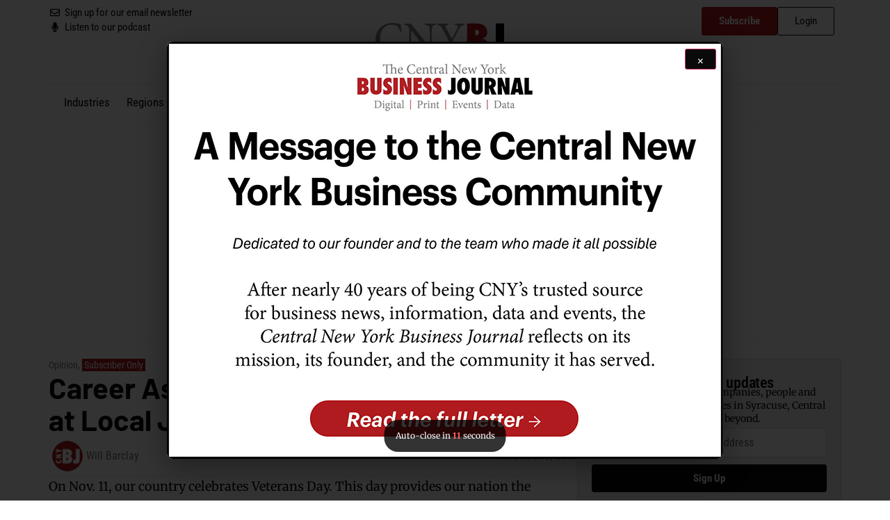

--- FILE ---
content_type: text/html; charset=UTF-8
request_url: https://www.cnybj.com/career-assistance-for-veterans-available-at-local-job-centers/
body_size: 36111
content:
<!doctype html>
<html lang="en-US" prefix="og: https://ogp.me/ns#">
<head>
	<meta charset="UTF-8">
	<meta name="viewport" content="width=device-width, initial-scale=1">
	<link rel="profile" href="https://gmpg.org/xfn/11">
				<script type="text/javascript" class="_iub_cs_skip">
				var _iub = _iub || {};
				_iub.csConfiguration = _iub.csConfiguration || {};
				_iub.csConfiguration.siteId = "3407585";
				_iub.csConfiguration.cookiePolicyId = "64543822";
							</script>
			<script class="_iub_cs_skip" src="https://cs.iubenda.com/autoblocking/3407585.js" fetchpriority="low" data-rocket-defer defer></script>
			
<!-- Google Tag Manager for WordPress by gtm4wp.com -->
<script data-cfasync="false" data-pagespeed-no-defer>
	var gtm4wp_datalayer_name = "dataLayer";
	var dataLayer = dataLayer || [];
	const gtm4wp_use_sku_instead = 0;
	const gtm4wp_currency = 'USD';
	const gtm4wp_product_per_impression = 10;
	const gtm4wp_clear_ecommerce = false;
	const gtm4wp_datalayer_max_timeout = 2000;
</script>
<!-- End Google Tag Manager for WordPress by gtm4wp.com -->
<!-- Search Engine Optimization by Rank Math PRO - https://rankmath.com/ -->
<title>Career Assistance for Veterans Available at Local Job Centers &#8211; Central New York Business Journal</title>
<meta name="description" content="On Nov. 11, our country celebrates Veterans Day. This day provides our nation the opportunity to honor all those who served and sacrificed for our country. It"/>
<meta name="robots" content="follow, index, max-snippet:-1, max-video-preview:-1, max-image-preview:large"/>
<link rel="canonical" href="https://www.cnybj.com/career-assistance-for-veterans-available-at-local-job-centers/" />
<meta property="og:locale" content="en_US" />
<meta property="og:type" content="article" />
<meta property="og:description" content="On Nov. 11, our country celebrates Veterans Day. This day provides our nation the opportunity to honor all those who served and sacrificed for our country. It" />
<meta property="og:url" content="https://www.cnybj.com/career-assistance-for-veterans-available-at-local-job-centers/" />
<meta property="og:site_name" content="Central New York Business Journal" />
<meta property="article:publisher" content="https://www.facebook.com/cnybj/" />
<meta property="article:section" content="Opinion" />
<meta property="og:updated_time" content="2024-02-04T11:02:56-05:00" />
<meta property="og:image" content="https://assets-cnybj-com.s3.amazonaws.com/2024/05/cnybj-cover.jpg" />
<meta property="og:image:secure_url" content="https://assets-cnybj-com.s3.amazonaws.com/2024/05/cnybj-cover.jpg" />
<meta property="og:image:width" content="1280" />
<meta property="og:image:height" content="720" />
<meta property="og:image:alt" content="Central New York Business Journal" />
<meta property="og:image:type" content="image/jpeg" />
<meta property="article:published_time" content="2019-11-08T12:35:52-05:00" />
<meta property="article:modified_time" content="2024-02-04T11:02:56-05:00" />
<meta name="twitter:card" content="summary_large_image" />
<meta name="twitter:description" content="On Nov. 11, our country celebrates Veterans Day. This day provides our nation the opportunity to honor all those who served and sacrificed for our country. It" />
<meta name="twitter:site" content="@cnybj" />
<meta name="twitter:creator" content="@cnybj" />
<meta name="twitter:image" content="https://assets-cnybj-com.s3.amazonaws.com/2024/05/cnybj-cover.jpg" />
<meta name="twitter:label1" content="Written by" />
<meta name="twitter:data1" content="Will Barclay" />
<meta name="twitter:label2" content="Time to read" />
<meta name="twitter:data2" content="3 minutes" />
<script type="application/ld+json" class="rank-math-schema-pro">{"@context":"https://schema.org","@graph":[{"@type":"Organization","@id":"https://www.cnybj.com/#organization","name":"Central New York Business Journal","sameAs":["https://www.facebook.com/cnybj/","https://twitter.com/cnybj","https://www.linkedin.com/company/central-new-york-business-journal/","https://www.instagram.com/cnybj/","https://www.youtube.com/user/CNYBJ"],"logo":{"@type":"ImageObject","@id":"https://www.cnybj.com/#logo","url":"https://assets-cnybj-com.s3.amazonaws.com/2023/10/logo.svg","contentUrl":"https://assets-cnybj-com.s3.amazonaws.com/2023/10/logo.svg","caption":"Central New York Business Journal","inLanguage":"en-US"}},{"@type":"WebSite","@id":"https://www.cnybj.com/#website","url":"https://www.cnybj.com","name":"Central New York Business Journal","publisher":{"@id":"https://www.cnybj.com/#organization"},"inLanguage":"en-US"},{"@type":"ImageObject","@id":"https://assets-cnybj-com.s3.amazonaws.com/2024/05/cnybj-cover.jpg","url":"https://assets-cnybj-com.s3.amazonaws.com/2024/05/cnybj-cover.jpg","width":"1280","height":"720","caption":"Central New York Business Journal","inLanguage":"en-US"},{"@type":"WebPage","@id":"https://www.cnybj.com/career-assistance-for-veterans-available-at-local-job-centers/#webpage","url":"https://www.cnybj.com/career-assistance-for-veterans-available-at-local-job-centers/","datePublished":"2019-11-08T12:35:52-05:00","dateModified":"2024-02-04T11:02:56-05:00","isPartOf":{"@id":"https://www.cnybj.com/#website"},"primaryImageOfPage":{"@id":"https://assets-cnybj-com.s3.amazonaws.com/2024/05/cnybj-cover.jpg"},"inLanguage":"en-US"},{"@type":"Person","@id":"https://www.cnybj.com/author/will-barclaytemp-cnybj-com/","name":"Will Barclay","url":"https://www.cnybj.com/author/will-barclaytemp-cnybj-com/","image":{"@type":"ImageObject","@id":"https://assets-cnybj-com.s3.amazonaws.com/2023/10/favicon-100x100.png","url":"https://assets-cnybj-com.s3.amazonaws.com/2023/10/favicon-100x100.png","caption":"Will Barclay","inLanguage":"en-US"},"worksFor":{"@id":"https://www.cnybj.com/#organization"}},{"@type":"NewsArticle","datePublished":"2019-11-08T12:35:52-05:00","dateModified":"2024-02-04T11:02:56-05:00","articleSection":"Opinion, Subscriber Only","author":{"@id":"https://www.cnybj.com/author/will-barclaytemp-cnybj-com/","name":"Will Barclay"},"publisher":{"@id":"https://www.cnybj.com/#organization"},"description":"On Nov. 11, our country celebrates Veterans Day. This day provides our nation the opportunity to honor all those who served and sacrificed for our country. It","copyrightYear":"<span class=\"opinion-category\"><a href=\"https://www.cnybj.com/category/opinion/\">Opinion</a></span>, <span class=\"subscriber-category\"><a href=\"https://www.cnybj.com/category/subscriber/\">Subscriber Only</a></span>","copyrightHolder":{"@id":"https://www.cnybj.com/#organization"},"@id":"https://www.cnybj.com/career-assistance-for-veterans-available-at-local-job-centers/#richSnippet","isPartOf":{"@id":"https://www.cnybj.com/career-assistance-for-veterans-available-at-local-job-centers/#webpage"},"image":{"@id":"https://assets-cnybj-com.s3.amazonaws.com/2024/05/cnybj-cover.jpg"},"inLanguage":"en-US","mainEntityOfPage":{"@id":"https://www.cnybj.com/career-assistance-for-veterans-available-at-local-job-centers/#webpage"}}]}</script>
<!-- /Rank Math WordPress SEO plugin -->

<link rel='dns-prefetch' href='//cdn.iubenda.com' />
<link rel='dns-prefetch' href='//capi-automation.s3.us-east-2.amazonaws.com' />
<link rel='dns-prefetch' href='//www.google.com' />

<link rel="alternate" type="application/rss+xml" title="Central New York Business Journal &raquo; Feed" href="https://www.cnybj.com/feed/" />
<link rel="alternate" type="text/calendar" title="Central New York Business Journal &raquo; iCal Feed" href="https://www.cnybj.com/events/?ical=1" />
<link rel="alternate" title="oEmbed (JSON)" type="application/json+oembed" href="https://www.cnybj.com/wp-json/oembed/1.0/embed?url=https%3A%2F%2Fwww.cnybj.com%2Fcareer-assistance-for-veterans-available-at-local-job-centers%2F" />
<link rel="alternate" title="oEmbed (XML)" type="text/xml+oembed" href="https://www.cnybj.com/wp-json/oembed/1.0/embed?url=https%3A%2F%2Fwww.cnybj.com%2Fcareer-assistance-for-veterans-available-at-local-job-centers%2F&#038;format=xml" />
<!-- www.cnybj.com is managing ads with Advanced Ads 2.0.16 – https://wpadvancedads.com/ --><!--noptimize--><script id="cnybjad-ready">
			window.advanced_ads_ready=function(e,a){a=a||"complete";var d=function(e){return"interactive"===a?"loading"!==e:"complete"===e};d(document.readyState)?e():document.addEventListener("readystatechange",(function(a){d(a.target.readyState)&&e()}),{once:"interactive"===a})},window.advanced_ads_ready_queue=window.advanced_ads_ready_queue||[];		</script>
		<!--/noptimize--><style id='wp-img-auto-sizes-contain-inline-css'>
img:is([sizes=auto i],[sizes^="auto," i]){contain-intrinsic-size:3000px 1500px}
/*# sourceURL=wp-img-auto-sizes-contain-inline-css */
</style>
<link data-minify="1" rel='stylesheet' id='tribe-events-pro-mini-calendar-block-styles-css' href='https://www.cnybj.com/wp-content/cache/min/1/wp-content/plugins/events-calendar-pro/build/css/tribe-events-pro-mini-calendar-block.css?ver=1769716704' media='all' />
<link data-minify="1" rel='stylesheet' id='tec-variables-skeleton-css' href='https://www.cnybj.com/wp-content/cache/min/1/wp-content/plugins/the-events-calendar/common/build/css/variables-skeleton.css?ver=1769716704' media='all' />
<link data-minify="1" rel='stylesheet' id='tec-variables-full-css' href='https://www.cnybj.com/wp-content/cache/min/1/wp-content/plugins/the-events-calendar/common/build/css/variables-full.css?ver=1769716704' media='all' />
<link data-minify="1" rel='stylesheet' id='tribe-events-v2-virtual-single-block-css' href='https://www.cnybj.com/wp-content/cache/min/1/wp-content/plugins/events-calendar-pro/build/css/events-virtual-single-block.css?ver=1769716704' media='all' />
<style id='wp-emoji-styles-inline-css'>

	img.wp-smiley, img.emoji {
		display: inline !important;
		border: none !important;
		box-shadow: none !important;
		height: 1em !important;
		width: 1em !important;
		margin: 0 0.07em !important;
		vertical-align: -0.1em !important;
		background: none !important;
		padding: 0 !important;
	}
/*# sourceURL=wp-emoji-styles-inline-css */
</style>
<link rel='stylesheet' id='wp-block-library-css' href='https://www.cnybj.com/wp-includes/css/dist/block-library/style.min.css?ver=6.9' media='all' />
<style id='co-authors-plus-coauthors-style-inline-css'>
.wp-block-co-authors-plus-coauthors.is-layout-flow [class*=wp-block-co-authors-plus]{display:inline}

/*# sourceURL=https://www.cnybj.com/wp-content/plugins/co-authors-plus/build/blocks/block-coauthors/style-index.css */
</style>
<style id='co-authors-plus-avatar-style-inline-css'>
.wp-block-co-authors-plus-avatar :where(img){height:auto;max-width:100%;vertical-align:bottom}.wp-block-co-authors-plus-coauthors.is-layout-flow .wp-block-co-authors-plus-avatar :where(img){vertical-align:middle}.wp-block-co-authors-plus-avatar:is(.alignleft,.alignright){display:table}.wp-block-co-authors-plus-avatar.aligncenter{display:table;margin-inline:auto}

/*# sourceURL=https://www.cnybj.com/wp-content/plugins/co-authors-plus/build/blocks/block-coauthor-avatar/style-index.css */
</style>
<style id='co-authors-plus-image-style-inline-css'>
.wp-block-co-authors-plus-image{margin-bottom:0}.wp-block-co-authors-plus-image :where(img){height:auto;max-width:100%;vertical-align:bottom}.wp-block-co-authors-plus-coauthors.is-layout-flow .wp-block-co-authors-plus-image :where(img){vertical-align:middle}.wp-block-co-authors-plus-image:is(.alignfull,.alignwide) :where(img){width:100%}.wp-block-co-authors-plus-image:is(.alignleft,.alignright){display:table}.wp-block-co-authors-plus-image.aligncenter{display:table;margin-inline:auto}

/*# sourceURL=https://www.cnybj.com/wp-content/plugins/co-authors-plus/build/blocks/block-coauthor-image/style-index.css */
</style>
<link rel='stylesheet' id='wc-memberships-blocks-css' href='https://www.cnybj.com/wp-content/plugins/woocommerce-memberships/assets/css/blocks/wc-memberships-blocks.min.css?ver=1.27.5' media='all' />
<style id='global-styles-inline-css'>
:root{--wp--preset--aspect-ratio--square: 1;--wp--preset--aspect-ratio--4-3: 4/3;--wp--preset--aspect-ratio--3-4: 3/4;--wp--preset--aspect-ratio--3-2: 3/2;--wp--preset--aspect-ratio--2-3: 2/3;--wp--preset--aspect-ratio--16-9: 16/9;--wp--preset--aspect-ratio--9-16: 9/16;--wp--preset--color--black: #000000;--wp--preset--color--cyan-bluish-gray: #abb8c3;--wp--preset--color--white: #ffffff;--wp--preset--color--pale-pink: #f78da7;--wp--preset--color--vivid-red: #cf2e2e;--wp--preset--color--luminous-vivid-orange: #ff6900;--wp--preset--color--luminous-vivid-amber: #fcb900;--wp--preset--color--light-green-cyan: #7bdcb5;--wp--preset--color--vivid-green-cyan: #00d084;--wp--preset--color--pale-cyan-blue: #8ed1fc;--wp--preset--color--vivid-cyan-blue: #0693e3;--wp--preset--color--vivid-purple: #9b51e0;--wp--preset--gradient--vivid-cyan-blue-to-vivid-purple: linear-gradient(135deg,rgb(6,147,227) 0%,rgb(155,81,224) 100%);--wp--preset--gradient--light-green-cyan-to-vivid-green-cyan: linear-gradient(135deg,rgb(122,220,180) 0%,rgb(0,208,130) 100%);--wp--preset--gradient--luminous-vivid-amber-to-luminous-vivid-orange: linear-gradient(135deg,rgb(252,185,0) 0%,rgb(255,105,0) 100%);--wp--preset--gradient--luminous-vivid-orange-to-vivid-red: linear-gradient(135deg,rgb(255,105,0) 0%,rgb(207,46,46) 100%);--wp--preset--gradient--very-light-gray-to-cyan-bluish-gray: linear-gradient(135deg,rgb(238,238,238) 0%,rgb(169,184,195) 100%);--wp--preset--gradient--cool-to-warm-spectrum: linear-gradient(135deg,rgb(74,234,220) 0%,rgb(151,120,209) 20%,rgb(207,42,186) 40%,rgb(238,44,130) 60%,rgb(251,105,98) 80%,rgb(254,248,76) 100%);--wp--preset--gradient--blush-light-purple: linear-gradient(135deg,rgb(255,206,236) 0%,rgb(152,150,240) 100%);--wp--preset--gradient--blush-bordeaux: linear-gradient(135deg,rgb(254,205,165) 0%,rgb(254,45,45) 50%,rgb(107,0,62) 100%);--wp--preset--gradient--luminous-dusk: linear-gradient(135deg,rgb(255,203,112) 0%,rgb(199,81,192) 50%,rgb(65,88,208) 100%);--wp--preset--gradient--pale-ocean: linear-gradient(135deg,rgb(255,245,203) 0%,rgb(182,227,212) 50%,rgb(51,167,181) 100%);--wp--preset--gradient--electric-grass: linear-gradient(135deg,rgb(202,248,128) 0%,rgb(113,206,126) 100%);--wp--preset--gradient--midnight: linear-gradient(135deg,rgb(2,3,129) 0%,rgb(40,116,252) 100%);--wp--preset--font-size--small: 13px;--wp--preset--font-size--medium: 20px;--wp--preset--font-size--large: 36px;--wp--preset--font-size--x-large: 42px;--wp--preset--font-family--inter: "Inter", sans-serif;--wp--preset--font-family--cardo: Cardo;--wp--preset--spacing--20: 0.44rem;--wp--preset--spacing--30: 0.67rem;--wp--preset--spacing--40: 1rem;--wp--preset--spacing--50: 1.5rem;--wp--preset--spacing--60: 2.25rem;--wp--preset--spacing--70: 3.38rem;--wp--preset--spacing--80: 5.06rem;--wp--preset--shadow--natural: 6px 6px 9px rgba(0, 0, 0, 0.2);--wp--preset--shadow--deep: 12px 12px 50px rgba(0, 0, 0, 0.4);--wp--preset--shadow--sharp: 6px 6px 0px rgba(0, 0, 0, 0.2);--wp--preset--shadow--outlined: 6px 6px 0px -3px rgb(255, 255, 255), 6px 6px rgb(0, 0, 0);--wp--preset--shadow--crisp: 6px 6px 0px rgb(0, 0, 0);}:root { --wp--style--global--content-size: 800px;--wp--style--global--wide-size: 1200px; }:where(body) { margin: 0; }.wp-site-blocks > .alignleft { float: left; margin-right: 2em; }.wp-site-blocks > .alignright { float: right; margin-left: 2em; }.wp-site-blocks > .aligncenter { justify-content: center; margin-left: auto; margin-right: auto; }:where(.wp-site-blocks) > * { margin-block-start: 24px; margin-block-end: 0; }:where(.wp-site-blocks) > :first-child { margin-block-start: 0; }:where(.wp-site-blocks) > :last-child { margin-block-end: 0; }:root { --wp--style--block-gap: 24px; }:root :where(.is-layout-flow) > :first-child{margin-block-start: 0;}:root :where(.is-layout-flow) > :last-child{margin-block-end: 0;}:root :where(.is-layout-flow) > *{margin-block-start: 24px;margin-block-end: 0;}:root :where(.is-layout-constrained) > :first-child{margin-block-start: 0;}:root :where(.is-layout-constrained) > :last-child{margin-block-end: 0;}:root :where(.is-layout-constrained) > *{margin-block-start: 24px;margin-block-end: 0;}:root :where(.is-layout-flex){gap: 24px;}:root :where(.is-layout-grid){gap: 24px;}.is-layout-flow > .alignleft{float: left;margin-inline-start: 0;margin-inline-end: 2em;}.is-layout-flow > .alignright{float: right;margin-inline-start: 2em;margin-inline-end: 0;}.is-layout-flow > .aligncenter{margin-left: auto !important;margin-right: auto !important;}.is-layout-constrained > .alignleft{float: left;margin-inline-start: 0;margin-inline-end: 2em;}.is-layout-constrained > .alignright{float: right;margin-inline-start: 2em;margin-inline-end: 0;}.is-layout-constrained > .aligncenter{margin-left: auto !important;margin-right: auto !important;}.is-layout-constrained > :where(:not(.alignleft):not(.alignright):not(.alignfull)){max-width: var(--wp--style--global--content-size);margin-left: auto !important;margin-right: auto !important;}.is-layout-constrained > .alignwide{max-width: var(--wp--style--global--wide-size);}body .is-layout-flex{display: flex;}.is-layout-flex{flex-wrap: wrap;align-items: center;}.is-layout-flex > :is(*, div){margin: 0;}body .is-layout-grid{display: grid;}.is-layout-grid > :is(*, div){margin: 0;}body{padding-top: 0px;padding-right: 0px;padding-bottom: 0px;padding-left: 0px;}a:where(:not(.wp-element-button)){text-decoration: underline;}:root :where(.wp-element-button, .wp-block-button__link){background-color: #32373c;border-width: 0;color: #fff;font-family: inherit;font-size: inherit;font-style: inherit;font-weight: inherit;letter-spacing: inherit;line-height: inherit;padding-top: calc(0.667em + 2px);padding-right: calc(1.333em + 2px);padding-bottom: calc(0.667em + 2px);padding-left: calc(1.333em + 2px);text-decoration: none;text-transform: inherit;}.has-black-color{color: var(--wp--preset--color--black) !important;}.has-cyan-bluish-gray-color{color: var(--wp--preset--color--cyan-bluish-gray) !important;}.has-white-color{color: var(--wp--preset--color--white) !important;}.has-pale-pink-color{color: var(--wp--preset--color--pale-pink) !important;}.has-vivid-red-color{color: var(--wp--preset--color--vivid-red) !important;}.has-luminous-vivid-orange-color{color: var(--wp--preset--color--luminous-vivid-orange) !important;}.has-luminous-vivid-amber-color{color: var(--wp--preset--color--luminous-vivid-amber) !important;}.has-light-green-cyan-color{color: var(--wp--preset--color--light-green-cyan) !important;}.has-vivid-green-cyan-color{color: var(--wp--preset--color--vivid-green-cyan) !important;}.has-pale-cyan-blue-color{color: var(--wp--preset--color--pale-cyan-blue) !important;}.has-vivid-cyan-blue-color{color: var(--wp--preset--color--vivid-cyan-blue) !important;}.has-vivid-purple-color{color: var(--wp--preset--color--vivid-purple) !important;}.has-black-background-color{background-color: var(--wp--preset--color--black) !important;}.has-cyan-bluish-gray-background-color{background-color: var(--wp--preset--color--cyan-bluish-gray) !important;}.has-white-background-color{background-color: var(--wp--preset--color--white) !important;}.has-pale-pink-background-color{background-color: var(--wp--preset--color--pale-pink) !important;}.has-vivid-red-background-color{background-color: var(--wp--preset--color--vivid-red) !important;}.has-luminous-vivid-orange-background-color{background-color: var(--wp--preset--color--luminous-vivid-orange) !important;}.has-luminous-vivid-amber-background-color{background-color: var(--wp--preset--color--luminous-vivid-amber) !important;}.has-light-green-cyan-background-color{background-color: var(--wp--preset--color--light-green-cyan) !important;}.has-vivid-green-cyan-background-color{background-color: var(--wp--preset--color--vivid-green-cyan) !important;}.has-pale-cyan-blue-background-color{background-color: var(--wp--preset--color--pale-cyan-blue) !important;}.has-vivid-cyan-blue-background-color{background-color: var(--wp--preset--color--vivid-cyan-blue) !important;}.has-vivid-purple-background-color{background-color: var(--wp--preset--color--vivid-purple) !important;}.has-black-border-color{border-color: var(--wp--preset--color--black) !important;}.has-cyan-bluish-gray-border-color{border-color: var(--wp--preset--color--cyan-bluish-gray) !important;}.has-white-border-color{border-color: var(--wp--preset--color--white) !important;}.has-pale-pink-border-color{border-color: var(--wp--preset--color--pale-pink) !important;}.has-vivid-red-border-color{border-color: var(--wp--preset--color--vivid-red) !important;}.has-luminous-vivid-orange-border-color{border-color: var(--wp--preset--color--luminous-vivid-orange) !important;}.has-luminous-vivid-amber-border-color{border-color: var(--wp--preset--color--luminous-vivid-amber) !important;}.has-light-green-cyan-border-color{border-color: var(--wp--preset--color--light-green-cyan) !important;}.has-vivid-green-cyan-border-color{border-color: var(--wp--preset--color--vivid-green-cyan) !important;}.has-pale-cyan-blue-border-color{border-color: var(--wp--preset--color--pale-cyan-blue) !important;}.has-vivid-cyan-blue-border-color{border-color: var(--wp--preset--color--vivid-cyan-blue) !important;}.has-vivid-purple-border-color{border-color: var(--wp--preset--color--vivid-purple) !important;}.has-vivid-cyan-blue-to-vivid-purple-gradient-background{background: var(--wp--preset--gradient--vivid-cyan-blue-to-vivid-purple) !important;}.has-light-green-cyan-to-vivid-green-cyan-gradient-background{background: var(--wp--preset--gradient--light-green-cyan-to-vivid-green-cyan) !important;}.has-luminous-vivid-amber-to-luminous-vivid-orange-gradient-background{background: var(--wp--preset--gradient--luminous-vivid-amber-to-luminous-vivid-orange) !important;}.has-luminous-vivid-orange-to-vivid-red-gradient-background{background: var(--wp--preset--gradient--luminous-vivid-orange-to-vivid-red) !important;}.has-very-light-gray-to-cyan-bluish-gray-gradient-background{background: var(--wp--preset--gradient--very-light-gray-to-cyan-bluish-gray) !important;}.has-cool-to-warm-spectrum-gradient-background{background: var(--wp--preset--gradient--cool-to-warm-spectrum) !important;}.has-blush-light-purple-gradient-background{background: var(--wp--preset--gradient--blush-light-purple) !important;}.has-blush-bordeaux-gradient-background{background: var(--wp--preset--gradient--blush-bordeaux) !important;}.has-luminous-dusk-gradient-background{background: var(--wp--preset--gradient--luminous-dusk) !important;}.has-pale-ocean-gradient-background{background: var(--wp--preset--gradient--pale-ocean) !important;}.has-electric-grass-gradient-background{background: var(--wp--preset--gradient--electric-grass) !important;}.has-midnight-gradient-background{background: var(--wp--preset--gradient--midnight) !important;}.has-small-font-size{font-size: var(--wp--preset--font-size--small) !important;}.has-medium-font-size{font-size: var(--wp--preset--font-size--medium) !important;}.has-large-font-size{font-size: var(--wp--preset--font-size--large) !important;}.has-x-large-font-size{font-size: var(--wp--preset--font-size--x-large) !important;}.has-inter-font-family{font-family: var(--wp--preset--font-family--inter) !important;}.has-cardo-font-family{font-family: var(--wp--preset--font-family--cardo) !important;}
:root :where(.wp-block-pullquote){font-size: 1.5em;line-height: 1.6;}
/*# sourceURL=global-styles-inline-css */
</style>
<link rel='stylesheet' id='wapf-frontend-css-css' href='https://www.cnybj.com/wp-content/plugins/advanced-product-fields-for-woocommerce/assets/css/frontend.min.css?ver=1.6.18' media='all' />
<link data-minify="1" rel='stylesheet' id='welcome-ad-frontend-css' href='https://www.cnybj.com/wp-content/cache/min/1/wp-content/plugins/emoxie-ad-manager/assets/css/frontend.css?ver=1769716704' media='all' />
<link rel='stylesheet' id='wpmenucart-icons-css' href='https://www.cnybj.com/wp-content/plugins/woocommerce-menu-bar-cart/assets/css/wpmenucart-icons.min.css?ver=2.14.12' media='all' />
<style id='wpmenucart-icons-inline-css'>
@font-face{font-family:WPMenuCart;src:url(https://www.cnybj.com/wp-content/plugins/woocommerce-menu-bar-cart/assets/fonts/WPMenuCart.eot);src:url(https://www.cnybj.com/wp-content/plugins/woocommerce-menu-bar-cart/assets/fonts/WPMenuCart.eot?#iefix) format('embedded-opentype'),url(https://www.cnybj.com/wp-content/plugins/woocommerce-menu-bar-cart/assets/fonts/WPMenuCart.woff2) format('woff2'),url(https://www.cnybj.com/wp-content/plugins/woocommerce-menu-bar-cart/assets/fonts/WPMenuCart.woff) format('woff'),url(https://www.cnybj.com/wp-content/plugins/woocommerce-menu-bar-cart/assets/fonts/WPMenuCart.ttf) format('truetype'),url(https://www.cnybj.com/wp-content/plugins/woocommerce-menu-bar-cart/assets/fonts/WPMenuCart.svg#WPMenuCart) format('svg');font-weight:400;font-style:normal;font-display:swap}
/*# sourceURL=wpmenucart-icons-inline-css */
</style>
<link rel='stylesheet' id='wpmenucart-css' href='https://www.cnybj.com/wp-content/plugins/woocommerce-menu-bar-cart/assets/css/wpmenucart-main.min.css?ver=2.14.12' media='all' />
<link data-minify="1" rel='stylesheet' id='woocommerce-layout-css' href='https://www.cnybj.com/wp-content/cache/min/1/wp-content/plugins/woocommerce/assets/css/woocommerce-layout.css?ver=1769716704' media='all' />
<link data-minify="1" rel='stylesheet' id='woocommerce-smallscreen-css' href='https://www.cnybj.com/wp-content/cache/min/1/wp-content/plugins/woocommerce/assets/css/woocommerce-smallscreen.css?ver=1769716704' media='only screen and (max-width: 768px)' />
<link data-minify="1" rel='stylesheet' id='woocommerce-general-css' href='https://www.cnybj.com/wp-content/cache/min/1/wp-content/plugins/woocommerce/assets/css/woocommerce.css?ver=1769716704' media='all' />
<style id='woocommerce-inline-inline-css'>
.woocommerce form .form-row .required { visibility: visible; }
/*# sourceURL=woocommerce-inline-inline-css */
</style>
<link data-minify="1" rel='stylesheet' id='tribe-events-v2-single-skeleton-css' href='https://www.cnybj.com/wp-content/cache/min/1/wp-content/plugins/the-events-calendar/build/css/tribe-events-single-skeleton.css?ver=1769716704' media='all' />
<link data-minify="1" rel='stylesheet' id='tribe-events-v2-single-skeleton-full-css' href='https://www.cnybj.com/wp-content/cache/min/1/wp-content/plugins/the-events-calendar/build/css/tribe-events-single-full.css?ver=1769716705' media='all' />
<link data-minify="1" rel='stylesheet' id='tec-events-elementor-widgets-base-styles-css' href='https://www.cnybj.com/wp-content/cache/min/1/wp-content/plugins/the-events-calendar/build/css/integrations/plugins/elementor/widgets/widget-base.css?ver=1769716705' media='all' />
<link rel='stylesheet' id='dce-style-css' href='https://www.cnybj.com/wp-content/plugins/dynamic-content-for-elementor/assets/css/style.min.css?ver=3.4.0' media='all' />
<link rel='stylesheet' id='dce-dynamic-visibility-css' href='https://www.cnybj.com/wp-content/plugins/dynamic-content-for-elementor/assets/css/dynamic-visibility.min.css?ver=3.4.0' media='all' />
<link rel='stylesheet' id='wc-memberships-frontend-css' href='https://www.cnybj.com/wp-content/plugins/woocommerce-memberships/assets/css/frontend/wc-memberships-frontend.min.css?ver=1.27.5' media='all' />
<link data-minify="1" rel='stylesheet' id='hello-elementor-css' href='https://www.cnybj.com/wp-content/cache/min/1/wp-content/themes/hello-elementor/assets/css/reset.css?ver=1769716705' media='all' />
<link data-minify="1" rel='stylesheet' id='hello-elementor-theme-style-css' href='https://www.cnybj.com/wp-content/cache/min/1/wp-content/themes/hello-elementor/assets/css/theme.css?ver=1769716705' media='all' />
<link data-minify="1" rel='stylesheet' id='hello-elementor-header-footer-css' href='https://www.cnybj.com/wp-content/cache/min/1/wp-content/themes/hello-elementor/assets/css/header-footer.css?ver=1769716705' media='all' />
<link rel='stylesheet' id='elementor-frontend-css' href='https://www.cnybj.com/wp-content/plugins/elementor/assets/css/frontend.min.css?ver=3.34.3' media='all' />
<link rel='stylesheet' id='widget-icon-list-css' href='https://www.cnybj.com/wp-content/plugins/elementor/assets/css/widget-icon-list.min.css?ver=3.34.3' media='all' />
<link rel='stylesheet' id='widget-image-css' href='https://www.cnybj.com/wp-content/plugins/elementor/assets/css/widget-image.min.css?ver=3.34.3' media='all' />
<link rel='stylesheet' id='widget-nav-menu-css' href='https://www.cnybj.com/wp-content/plugins/elementor-pro/assets/css/widget-nav-menu.min.css?ver=3.34.3' media='all' />
<link rel='stylesheet' id='widget-search-form-css' href='https://www.cnybj.com/wp-content/plugins/elementor-pro/assets/css/widget-search-form.min.css?ver=3.34.3' media='all' />
<link rel='stylesheet' id='e-sticky-css' href='https://www.cnybj.com/wp-content/plugins/elementor-pro/assets/css/modules/sticky.min.css?ver=3.34.3' media='all' />
<link rel='stylesheet' id='widget-heading-css' href='https://www.cnybj.com/wp-content/plugins/elementor/assets/css/widget-heading.min.css?ver=3.34.3' media='all' />
<link rel='stylesheet' id='widget-post-info-css' href='https://www.cnybj.com/wp-content/plugins/elementor-pro/assets/css/widget-post-info.min.css?ver=3.34.3' media='all' />
<link rel='stylesheet' id='widget-share-buttons-css' href='https://www.cnybj.com/wp-content/plugins/elementor-pro/assets/css/widget-share-buttons.min.css?ver=3.34.3' media='all' />
<link rel='stylesheet' id='e-apple-webkit-css' href='https://www.cnybj.com/wp-content/plugins/elementor/assets/css/conditionals/apple-webkit.min.css?ver=3.34.3' media='all' />
<link rel='stylesheet' id='widget-posts-css' href='https://www.cnybj.com/wp-content/plugins/elementor-pro/assets/css/widget-posts.min.css?ver=3.34.3' media='all' />
<link rel='stylesheet' id='elementor-post-10-css' href='https://www.cnybj.com/wp-content/uploads/elementor/css/post-10.css?ver=1769716700' media='all' />
<link data-minify="1" rel='stylesheet' id='dashicons-css' href='https://www.cnybj.com/wp-content/cache/min/1/wp-includes/css/dashicons.min.css?ver=1769716705' media='all' />
<link rel='stylesheet' id='elementor-post-18-css' href='https://www.cnybj.com/wp-content/uploads/elementor/css/post-18.css?ver=1769716701' media='all' />
<link rel='stylesheet' id='elementor-post-41-css' href='https://www.cnybj.com/wp-content/uploads/elementor/css/post-41.css?ver=1769716701' media='all' />
<link rel='stylesheet' id='elementor-post-65-css' href='https://www.cnybj.com/wp-content/uploads/elementor/css/post-65.css?ver=1769716701' media='all' />
<link rel='stylesheet' id='hello-elementor-child-style-css' href='https://www.cnybj.com/wp-content/themes/hello-theme-child-master/style.css?ver=2.0.0' media='all' />
<link data-minify="1" rel='stylesheet' id='elementor-gf-local-merriweather-css' href='https://www.cnybj.com/wp-content/cache/min/1/wp-content/uploads/elementor/google-fonts/css/merriweather.css?ver=1769716705' media='all' />
<link data-minify="1" rel='stylesheet' id='elementor-gf-local-barlow-css' href='https://www.cnybj.com/wp-content/cache/min/1/wp-content/uploads/elementor/google-fonts/css/barlow.css?ver=1769716706' media='all' />
<link data-minify="1" rel='stylesheet' id='elementor-gf-local-robotocondensed-css' href='https://www.cnybj.com/wp-content/cache/min/1/wp-content/uploads/elementor/google-fonts/css/robotocondensed.css?ver=1769716707' media='all' />

<script  type="text/javascript" class=" _iub_cs_skip" id="iubenda-head-inline-scripts-0">
var _iub = _iub || [];
_iub.csConfiguration = {"applyGdprForCH":false,"askConsentAtCookiePolicyUpdate":true,"countryDetection":true,"enableFadp":true,"enableLgpd":true,"enableTcf":true,"enableUspr":true,"gdprAppliesGlobally":false,"googleAdditionalConsentMode":true,"lang":"en","lgpdAppliesGlobally":false,"perPurposeConsent":true,"siteId":3407585,"tcfPurposes":{"2":"consent_only","7":"consent_only","8":"consent_only","9":"consent_only","10":"consent_only","11":"consent_only"},"whitelabel":false,"cookiePolicyId":64543822, "banner":{ "acceptButtonDisplay":true,"closeButtonDisplay":false,"customizeButtonDisplay":true,"explicitWithdrawal":true,"fontSizeBody":"12px","listPurposes":true,"position":"float-bottom-center","rejectButtonDisplay":true,"showTitle":false }};

//# sourceURL=iubenda-head-inline-scripts-0
</script>
<script  type="text/javascript" class=" _iub_cs_skip" src="//cdn.iubenda.com/cs/tcf/stub-v2.js?ver=3.12.5" id="iubenda-head-scripts-1-js" data-rocket-defer defer></script>
<script  type="text/javascript" class=" _iub_cs_skip" src="//cdn.iubenda.com/cs/tcf/safe-tcf-v2.js?ver=3.12.5" id="iubenda-head-scripts-2-js" data-rocket-defer defer></script>
<script  type="text/javascript" class=" _iub_cs_skip" src="//cdn.iubenda.com/cs/gpp/stub.js?ver=3.12.5" id="iubenda-head-scripts-3-js" data-rocket-defer defer></script>
<script  type="text/javascript" charset="UTF-8" async="" class=" _iub_cs_skip" src="//cdn.iubenda.com/cs/iubenda_cs.js?ver=3.12.5" id="iubenda-head-scripts-4-js"></script>
<script src="https://www.cnybj.com/wp-includes/js/jquery/jquery.min.js?ver=3.7.1" id="jquery-core-js" data-rocket-defer defer></script>
<script src="https://www.cnybj.com/wp-includes/js/jquery/jquery-migrate.min.js?ver=3.4.1" id="jquery-migrate-js" data-rocket-defer defer></script>
<script src="https://www.cnybj.com/wp-content/plugins/woocommerce/assets/js/jquery-blockui/jquery.blockUI.min.js?ver=2.7.0-wc.10.4.3" id="wc-jquery-blockui-js" defer data-wp-strategy="defer"></script>
<script id="wc-add-to-cart-js-extra">
var wc_add_to_cart_params = {"ajax_url":"/wp-admin/admin-ajax.php","wc_ajax_url":"/?wc-ajax=%%endpoint%%","i18n_view_cart":"View cart","cart_url":"https://www.cnybj.com/cart/","is_cart":"","cart_redirect_after_add":"yes"};
//# sourceURL=wc-add-to-cart-js-extra
</script>
<script src="https://www.cnybj.com/wp-content/plugins/woocommerce/assets/js/frontend/add-to-cart.min.js?ver=10.4.3" id="wc-add-to-cart-js" defer data-wp-strategy="defer"></script>
<script src="https://www.cnybj.com/wp-content/plugins/woocommerce/assets/js/js-cookie/js.cookie.min.js?ver=2.1.4-wc.10.4.3" id="wc-js-cookie-js" defer data-wp-strategy="defer"></script>
<script id="woocommerce-js-extra">
var woocommerce_params = {"ajax_url":"/wp-admin/admin-ajax.php","wc_ajax_url":"/?wc-ajax=%%endpoint%%","i18n_password_show":"Show password","i18n_password_hide":"Hide password"};
//# sourceURL=woocommerce-js-extra
</script>
<script src="https://www.cnybj.com/wp-content/plugins/woocommerce/assets/js/frontend/woocommerce.min.js?ver=10.4.3" id="woocommerce-js" defer data-wp-strategy="defer"></script>
<script id="advanced-ads-advanced-js-js-extra">
var advads_options = {"blog_id":"1","privacy":{"enabled":false,"state":"not_needed"}};
//# sourceURL=advanced-ads-advanced-js-js-extra
</script>
<script src="https://www.cnybj.com/wp-content/plugins/advanced-ads/public/assets/js/advanced.min.js?ver=2.0.16" id="advanced-ads-advanced-js-js" data-rocket-defer defer></script>
<script id="advanced_ads_pro/visitor_conditions-js-extra">
var advanced_ads_pro_visitor_conditions = {"referrer_cookie_name":"advanced_ads_pro_visitor_referrer","referrer_exdays":"365","page_impr_cookie_name":"advanced_ads_page_impressions","page_impr_exdays":"3650"};
//# sourceURL=advanced_ads_pro%2Fvisitor_conditions-js-extra
</script>
<script src="https://www.cnybj.com/wp-content/plugins/advanced-ads-pro/modules/advanced-visitor-conditions/inc/conditions.min.js?ver=3.0.8" id="advanced_ads_pro/visitor_conditions-js" data-rocket-defer defer></script>
<link rel="https://api.w.org/" href="https://www.cnybj.com/wp-json/" /><link rel="alternate" title="JSON" type="application/json" href="https://www.cnybj.com/wp-json/wp/v2/posts/30721" /><link rel="EditURI" type="application/rsd+xml" title="RSD" href="https://www.cnybj.com/xmlrpc.php?rsd" />
<meta name="generator" content="WordPress 6.9" />
<link rel='shortlink' href='https://www.cnybj.com/?p=30721' />
<meta name="generator" content="performance-lab 4.0.1; plugins: speculation-rules">
<meta name="tec-api-version" content="v1"><meta name="tec-api-origin" content="https://www.cnybj.com"><link rel="alternate" href="https://www.cnybj.com/wp-json/tribe/events/v1/" /><meta name="twitter:title" content="Career Assistance for Veterans Available at Local Job Centers">
<!-- Google Tag Manager for WordPress by gtm4wp.com -->
<!-- GTM Container placement set to automatic -->
<script data-cfasync="false" data-pagespeed-no-defer>
	var dataLayer_content = {"visitorLoginState":"logged-out","visitorType":"visitor-logged-out","pageTitle":"Career Assistance for Veterans Available at Local Job Centers |","pagePostType":"post","pagePostType2":"single-post","pageCategory":["opinion","subscriber"],"pagePostAuthor":"Will Barclay","pagePostDate":"November 8, 2019","pagePostDateYear":2019,"pagePostDateMonth":11,"pagePostDateDay":8,"pagePostDateDayName":"Friday","pagePostDateHour":12,"pagePostDateMinute":35,"pagePostDateIso":"2019-11-08T12:35:52-05:00","pagePostDateUnix":1573216552,"pagePostTerms":{"category":["Opinion","Subscriber Only"],"author":["will-barclay@temp-cnybj.com"],"meta":{"old_id":37002,"old_url":"https:\/\/cnybj.com\/career-assistance-for-veterans-available-at-local-job-centers","old_slug":"career-assistance-for-veterans-available-at-local-job-centers","bpfwm_bypass_code":"68487acc0ad6f"}},"customerTotalOrders":0,"customerTotalOrderValue":0,"customerFirstName":"","customerLastName":"","customerBillingFirstName":"","customerBillingLastName":"","customerBillingCompany":"","customerBillingAddress1":"","customerBillingAddress2":"","customerBillingCity":"","customerBillingState":"","customerBillingPostcode":"","customerBillingCountry":"","customerBillingEmail":"","customerBillingEmailHash":"","customerBillingPhone":"","customerShippingFirstName":"","customerShippingLastName":"","customerShippingCompany":"","customerShippingAddress1":"","customerShippingAddress2":"","customerShippingCity":"","customerShippingState":"","customerShippingPostcode":"","customerShippingCountry":"","cartContent":{"totals":{"applied_coupons":[],"discount_total":0,"subtotal":0,"total":0},"items":[]}};
	dataLayer.push( dataLayer_content );
</script>
<script data-cfasync="false" data-pagespeed-no-defer>
(function(w,d,s,l,i){w[l]=w[l]||[];w[l].push({'gtm.start':
new Date().getTime(),event:'gtm.js'});var f=d.getElementsByTagName(s)[0],
j=d.createElement(s),dl=l!='dataLayer'?'&l='+l:'';j.async=true;j.src=
'//www.googletagmanager.com/gtm.js?id='+i+dl;f.parentNode.insertBefore(j,f);
})(window,document,'script','dataLayer','GTM-MJGX7F6');
</script>
<!-- End Google Tag Manager for WordPress by gtm4wp.com --><script>advads_items = { conditions: {}, display_callbacks: {}, display_effect_callbacks: {}, hide_callbacks: {}, backgrounds: {}, effect_durations: {}, close_functions: {}, showed: [] };</script><style type="text/css" id="cnybjad-layer-custom-css"></style><meta name="description" content="On Nov. 11, our country celebrates Veterans Day. This day provides our nation the opportunity to honor all those who served and sacrificed for our country. It also offers a chance to acknowledge some of the practical difficulties’ veterans encounter in transitioning from military life back to civilian.  One of the biggest concerns returning veterans [&hellip;]
 


	
		Already an Subcriber? Log in
	
	
		Get Instant Access to This Article
		Become a Central New York Business Journal subscriber and get immediate access to all of our subscriber-only content and much more.
		
		    
		        Learn More and Become a Subscriber
		    
		
	
	
		
			Critical Central New York business news and analysis updated daily.
			Immediate access to all subscriber-only content on our website.
			Get a year&#039;s worth of the Print Edition of The Central New York Business Journal.
			Special Feature Publications such as the Book of Lists and Revitalize Greater Binghamton, Mohawk Valley, and Syracuse Magazines
		
		Click here to purchase a paywall bypass link for this article.
	



On Nov. 11, our country celebrates Veterans Day. This day provides our nation the opportunity to honor all those who served and sacrificed for our country. It also offers a chance to acknowledge some of the practical difficulties’ veterans encounter in transitioning from military life back to civilian. 
One of the biggest concerns returning veterans face is finding a job back home. Given this, many state and federal resources for returning veterans are focused on job placement and career development. The hope is that providing resources that lead to an occupation and financial stability for veterans will directly benefit the veteran and his or her family members in more ways than one.
In order to assist veterans in gaining employment, New York State Career Centers —which are located in Jefferson, Oswego, and Onondaga counties — are staffed with specially trained personnel dedicated to servicing veterans. These trained specialists are known as Local Veterans Employment Representatives (LVERs). They are veterans themselves and can easily relate to what it is like to be in the military and the challenges that veterans face following their service. It is hoped that these LVERs can serve as a bridge between a veteran and an employer, which will lead to a fulfilling career that is beneficial to both the veteran and employer.
LVERs are tasked with working with businesses, industry leaders, and community organizations to promote the hiring of veterans. In addition, they provide services, such as job training, job matching, and job placement for veterans, inform federal contractors of the process to hire qualified veterans, and promote credentialing and licensing opportunities for veterans. To find an LVER, visit www.labor.ny.gov/vets/employspec/veteransemployspec.shtm.
Disabled Veterans’ Outreach Program (DVOP) specialists, which are also located at the same career centers, provide more intensive case-management services to veterans with disabilities. DVOP specialists themselves are disabled veterans. They provide individual employment plans, job referrals, referrals to training and support services, and résumé and interview-preparation assistance to disabled veterans. To learn more, visit https://labor.ny.gov/vets/employspec/dvop.shtm.
A degree or coursework is sometimes necessary depending on the veteran’s next career pursuit. The state also provides Veterans Tuition Awards for full- or part-time study for eligible veterans. These awards are provided for classes taken at undergraduate or graduate institutions or at an approved vocational training program. Full-time students can receive awards up to the full cost of tuition. For the 2019-20 academic year, the maximum annual full-time award is set at $7,070. More information on this award and other tuition awards such as the Military Service Recognition Scholarship and the Regents Award, which are available to veterans’ family members, can be found at www.hesc.ny.gov.
The time of reintegration is critical and often the most difficult for veterans and their families. Career assistance during this period is one way that can help. For broader services, the New York State Division of Veterans’ Affairs has veteran-benefits advisors who work with veterans on a case-by-case basis to connect them with services and benefits they may need. If you are a veteran or a family member of a veteran, you can contact a benefits advisor at (888) 838-7697 or online at www.veterans.ny.gov.        
William (Will) A. Barclay is the Republican representative of the 120th New York Assembly District, which encompasses most of Oswego County, including the cities of Oswego and Fulton, as well as the town of Lysander in Onondaga County and town of Ellisburg in Jefferson County. Contact him at barclaw@assembly.state.ny.us or (315) 598-5185.">
<meta name="generator" content="speculation-rules 1.6.0">
	<noscript><style>.woocommerce-product-gallery{ opacity: 1 !important; }</style></noscript>
	      <meta name="onesignal" content="wordpress-plugin"/>
            <script>

      window.OneSignalDeferred = window.OneSignalDeferred || [];

      OneSignalDeferred.push(function(OneSignal) {
        var oneSignal_options = {};
        window._oneSignalInitOptions = oneSignal_options;

        oneSignal_options['serviceWorkerParam'] = { scope: '/wp-content/plugins/onesignal-free-web-push-notifications/sdk_files/push/onesignal/' };
oneSignal_options['serviceWorkerPath'] = 'OneSignalSDKWorker.js';

        OneSignal.Notifications.setDefaultUrl("https://www.cnybj.com");

        oneSignal_options['wordpress'] = true;
oneSignal_options['appId'] = '38eb88fb-9aa5-4e40-9791-1d4284d66099';
oneSignal_options['allowLocalhostAsSecureOrigin'] = true;
oneSignal_options['welcomeNotification'] = { };
oneSignal_options['welcomeNotification']['title'] = "";
oneSignal_options['welcomeNotification']['message'] = "";
oneSignal_options['path'] = "https://www.cnybj.com/wp-content/plugins/onesignal-free-web-push-notifications/sdk_files/";
oneSignal_options['safari_web_id'] = "web.onesignal.auto.48c84a0b-cc60-468f-93c1-13b193c27b88";
oneSignal_options['promptOptions'] = { };
oneSignal_options['notifyButton'] = { };
oneSignal_options['notifyButton']['enable'] = true;
oneSignal_options['notifyButton']['position'] = 'bottom-left';
oneSignal_options['notifyButton']['theme'] = 'default';
oneSignal_options['notifyButton']['size'] = 'medium';
oneSignal_options['notifyButton']['showCredit'] = true;
oneSignal_options['notifyButton']['text'] = {};
              OneSignal.init(window._oneSignalInitOptions);
              OneSignal.Slidedown.promptPush()      });

      function documentInitOneSignal() {
        var oneSignal_elements = document.getElementsByClassName("OneSignal-prompt");

        var oneSignalLinkClickHandler = function(event) { OneSignal.Notifications.requestPermission(); event.preventDefault(); };        for(var i = 0; i < oneSignal_elements.length; i++)
          oneSignal_elements[i].addEventListener('click', oneSignalLinkClickHandler, false);
      }

      if (document.readyState === 'complete') {
           documentInitOneSignal();
      }
      else {
           window.addEventListener("load", function(event){
               documentInitOneSignal();
          });
      }
    </script>
		<script type="text/javascript">
			var advadsCfpQueue = [];
			var advadsCfpAd = function( adID ) {
				if ( 'undefined' === typeof advadsProCfp ) {
					advadsCfpQueue.push( adID )
				} else {
					advadsProCfp.addElement( adID )
				}
			}
		</script>
					<script  type="text/javascript">
				!function(f,b,e,v,n,t,s){if(f.fbq)return;n=f.fbq=function(){n.callMethod?
					n.callMethod.apply(n,arguments):n.queue.push(arguments)};if(!f._fbq)f._fbq=n;
					n.push=n;n.loaded=!0;n.version='2.0';n.queue=[];t=b.createElement(e);t.async=!0;
					t.src=v;s=b.getElementsByTagName(e)[0];s.parentNode.insertBefore(t,s)}(window,
					document,'script','https://connect.facebook.net/en_US/fbevents.js');
			</script>
			<!-- WooCommerce Facebook Integration Begin -->
			<script  type="text/javascript">

				fbq('init', '141958573283585', {}, {
    "agent": "woocommerce_6-10.4.3-3.5.15"
});

				document.addEventListener( 'DOMContentLoaded', function() {
					// Insert placeholder for events injected when a product is added to the cart through AJAX.
					document.body.insertAdjacentHTML( 'beforeend', '<div class=\"wc-facebook-pixel-event-placeholder\"></div>' );
				}, false );

			</script>
			<!-- WooCommerce Facebook Integration End -->
						<style>
				.e-con.e-parent:nth-of-type(n+4):not(.e-lazyloaded):not(.e-no-lazyload),
				.e-con.e-parent:nth-of-type(n+4):not(.e-lazyloaded):not(.e-no-lazyload) * {
					background-image: none !important;
				}
				@media screen and (max-height: 1024px) {
					.e-con.e-parent:nth-of-type(n+3):not(.e-lazyloaded):not(.e-no-lazyload),
					.e-con.e-parent:nth-of-type(n+3):not(.e-lazyloaded):not(.e-no-lazyload) * {
						background-image: none !important;
					}
				}
				@media screen and (max-height: 640px) {
					.e-con.e-parent:nth-of-type(n+2):not(.e-lazyloaded):not(.e-no-lazyload),
					.e-con.e-parent:nth-of-type(n+2):not(.e-lazyloaded):not(.e-no-lazyload) * {
						background-image: none !important;
					}
				}
			</style>
			<noscript><style>.lazyload[data-src]{display:none !important;}</style></noscript><style>.lazyload{background-image:none !important;}.lazyload:before{background-image:none !important;}</style>		<script type="text/javascript">
			if ( typeof advadsGATracking === 'undefined' ) {
				window.advadsGATracking = {
					delayedAds: {},
					deferedAds: {}
				};
			}
		</script>
		<style class='wp-fonts-local'>
@font-face{font-family:Inter;font-style:normal;font-weight:300 900;font-display:fallback;src:url('https://www.cnybj.com/wp-content/plugins/woocommerce/assets/fonts/Inter-VariableFont_slnt,wght.woff2') format('woff2');font-stretch:normal;}
@font-face{font-family:Cardo;font-style:normal;font-weight:400;font-display:fallback;src:url('https://www.cnybj.com/wp-content/plugins/woocommerce/assets/fonts/cardo_normal_400.woff2') format('woff2');}
</style>
<link rel="icon" href="https://assets-cnybj-com.s3.amazonaws.com/2023/10/cnybj-siteicon-60x60.png" sizes="32x32" />
<link rel="icon" href="https://assets-cnybj-com.s3.amazonaws.com/2023/10/cnybj-siteicon-300x300.png" sizes="192x192" />
<link rel="apple-touch-icon" href="https://assets-cnybj-com.s3.amazonaws.com/2023/10/cnybj-siteicon-300x300.png" />
<meta name="msapplication-TileImage" content="https://assets-cnybj-com.s3.amazonaws.com/2023/10/cnybj-siteicon-300x300.png" />
		<style id="wp-custom-css">
			.woocommerce ul.products li.product a img {
    height: 250px;
    display: block;
    margin: 0 0 1em;
    box-shadow: none;
    object-fit: contain;
    border: 1px solid #efefef;
    border-radius: 0;
}

.woocommerce-result-count,
form.woocommerce-ordering {
    font-family: "Roboto Condensed", sans-serif;
}

.woocommerce ul.products li.product .button {
    margin-top: auto;
}

.woocommerce a.button,
.woocommerce div.product form.cart .button{
    font-family: "Roboto Condensed", Sans-serif;
    font-size: 15px;
    font-weight: normal !important;
    background-color: var(--e-global-color-primary) !important;
    color: #fff !important;
}

.woocommerce label,
.wapf--inner span {
    font-family: 'Roboto Condensed';
}


.postid-77547 .price {
    display: none;
}

.cnybjad-in-content iframe {
    width: 300px !important;
}		</style>
		<meta name="generator" content="WP Rocket 3.20.3" data-wpr-features="wpr_defer_js wpr_minify_css wpr_preload_links wpr_desktop" /></head>
<body class="wp-singular post-template-default single single-post postid-30721 single-format-standard wp-custom-logo wp-embed-responsive wp-theme-hello-elementor wp-child-theme-hello-theme-child-master theme-hello-elementor woocommerce-no-js tribe-no-js cp_aff_false membership-content access-restricted hello-elementor-default elementor-default elementor-kit-10 elementor-page-65 tribe-theme-hello-elementor">

<div data-rocket-location-hash="6f6bca5861af909895274ce32cabb4b9" id="cnybj-outer-wrap"><div data-rocket-location-hash="4b6a25671c5511d8caff0e38b144fa2a" id="cnybj-wrap">
<!-- GTM Container placement set to automatic -->
<!-- Google Tag Manager (noscript) -->
				<noscript><iframe src="https://www.googletagmanager.com/ns.html?id=GTM-MJGX7F6" height="0" width="0" style="display:none;visibility:hidden" aria-hidden="true"></iframe></noscript>
<!-- End Google Tag Manager (noscript) -->
<a class="skip-link screen-reader-text" href="#content">Skip to content</a>

		<header data-rocket-location-hash="e3f8069b232aa0620680fbeb5268d84b" data-elementor-type="header" data-elementor-id="18" class="elementor elementor-18 elementor-location-header" data-elementor-post-type="elementor_library">
			<div class="elementor-element elementor-element-e4f8a0a elementor-hidden-tablet elementor-hidden-mobile e-con-full e-flex e-con e-parent" data-id="e4f8a0a" data-element_type="container" data-settings="{&quot;background_background&quot;:&quot;classic&quot;}">
		<div class="elementor-element elementor-element-8a56813 e-con-full e-flex e-con e-child" data-id="8a56813" data-element_type="container">
				<div data-dce-text-color="#0A0A0A" class="elementor-element elementor-element-24aa63b elementor-icon-list--layout-traditional elementor-list-item-link-full_width elementor-widget elementor-widget-icon-list" data-id="24aa63b" data-element_type="widget" data-widget_type="icon-list.default">
				<div class="elementor-widget-container">
							<ul class="elementor-icon-list-items">
							<li class="elementor-icon-list-item">
											<a href="/email/">

												<span class="elementor-icon-list-icon">
							<svg aria-hidden="true" class="e-font-icon-svg e-far-envelope" viewBox="0 0 512 512" xmlns="http://www.w3.org/2000/svg"><path d="M464 64H48C21.49 64 0 85.49 0 112v288c0 26.51 21.49 48 48 48h416c26.51 0 48-21.49 48-48V112c0-26.51-21.49-48-48-48zm0 48v40.805c-22.422 18.259-58.168 46.651-134.587 106.49-16.841 13.247-50.201 45.072-73.413 44.701-23.208.375-56.579-31.459-73.413-44.701C106.18 199.465 70.425 171.067 48 152.805V112h416zM48 400V214.398c22.914 18.251 55.409 43.862 104.938 82.646 21.857 17.205 60.134 55.186 103.062 54.955 42.717.231 80.509-37.199 103.053-54.947 49.528-38.783 82.032-64.401 104.947-82.653V400H48z"></path></svg>						</span>
										<span class="elementor-icon-list-text">Sign up for our email newsletter</span>
											</a>
									</li>
								<li class="elementor-icon-list-item">
											<a href="/podcast/">

												<span class="elementor-icon-list-icon">
							<svg aria-hidden="true" class="e-font-icon-svg e-fas-microphone" viewBox="0 0 352 512" xmlns="http://www.w3.org/2000/svg"><path d="M176 352c53.02 0 96-42.98 96-96V96c0-53.02-42.98-96-96-96S80 42.98 80 96v160c0 53.02 42.98 96 96 96zm160-160h-16c-8.84 0-16 7.16-16 16v48c0 74.8-64.49 134.82-140.79 127.38C96.71 376.89 48 317.11 48 250.3V208c0-8.84-7.16-16-16-16H16c-8.84 0-16 7.16-16 16v40.16c0 89.64 63.97 169.55 152 181.69V464H96c-8.84 0-16 7.16-16 16v16c0 8.84 7.16 16 16 16h160c8.84 0 16-7.16 16-16v-16c0-8.84-7.16-16-16-16h-56v-33.77C285.71 418.47 352 344.9 352 256v-48c0-8.84-7.16-16-16-16z"></path></svg>						</span>
										<span class="elementor-icon-list-text">Listen to our podcast</span>
											</a>
									</li>
						</ul>
						</div>
				</div>
				</div>
		<div class="elementor-element elementor-element-1efc8f1 e-con-full e-flex e-con e-child" data-id="1efc8f1" data-element_type="container">
				<div class="elementor-element elementor-element-c2f7e0e elementor-widget elementor-widget-theme-site-logo elementor-widget-image" data-id="c2f7e0e" data-element_type="widget" data-widget_type="theme-site-logo.default">
				<div class="elementor-widget-container">
											<a href="https://www.cnybj.com">
			<img width="360" height="108" src="[data-uri]" class="attachment-full size-full wp-image-65896 lazyload" alt="" data-src="https://assets-cnybj-com.s3.amazonaws.com/2023/10/logo.svg" decoding="async" data-eio-rwidth="360" data-eio-rheight="108" /><noscript><img width="360" height="108" src="https://assets-cnybj-com.s3.amazonaws.com/2023/10/logo.svg" class="attachment-full size-full wp-image-65896" alt="" data-eio="l" /></noscript>				</a>
											</div>
				</div>
				</div>
		<div class="elementor-element elementor-element-1e22be8 e-con-full e-flex e-con e-child" data-id="1e22be8" data-element_type="container">
				<div data-dce-background-color="#1D456700" class="elementor-element elementor-element-939b7db elementor-widget__width-auto elementor-align-right elementor-tablet-align-center elementor-widget elementor-widget-button" data-id="939b7db" data-element_type="widget" data-settings="{&quot;enabled_visibility&quot;:&quot;yes&quot;,&quot;dce_visibility_selected&quot;:&quot;yes&quot;}" data-widget_type="button.default">
				<div class="elementor-widget-container">
									<div class="elementor-button-wrapper">
					<a class="elementor-button elementor-button-link elementor-size-sm" href="/login/">
						<span class="elementor-button-content-wrapper">
									<span class="elementor-button-text">Login</span>
					</span>
					</a>
				</div>
								</div>
				</div>
		<!-- dce invisible element 8aae89b --><!-- dce invisible element a84e754 -->		<div class="elementor-element elementor-element-ba06fba elementor-widget__width-auto elementor-align-right elementor-tablet-align-center elementor-widget elementor-widget-button" data-id="ba06fba" data-element_type="widget" data-settings="{&quot;enabled_visibility&quot;:&quot;yes&quot;,&quot;dce_visibility_selected&quot;:&quot;yes&quot;}" data-widget_type="button.default">
				<div class="elementor-widget-container">
									<div class="elementor-button-wrapper">
					<a class="elementor-button elementor-button-link elementor-size-sm" href="/subscribe">
						<span class="elementor-button-content-wrapper">
									<span class="elementor-button-text">Subscribe</span>
					</span>
					</a>
				</div>
								</div>
				</div>
				</div>
				</div>
		<div class="elementor-element elementor-element-a0e157a elementor-hidden-tablet elementor-hidden-mobile e-con-full e-flex e-con e-parent" data-id="a0e157a" data-element_type="container" data-settings="{&quot;background_background&quot;:&quot;classic&quot;}">
				<div class="elementor-element elementor-element-5a92cbb elementor-nav-menu--dropdown-tablet elementor-nav-menu__text-align-aside elementor-nav-menu--toggle elementor-nav-menu--burger elementor-widget elementor-widget-nav-menu" data-id="5a92cbb" data-element_type="widget" data-settings="{&quot;submenu_icon&quot;:{&quot;value&quot;:&quot;&lt;i aria-hidden=\&quot;true\&quot; class=\&quot;\&quot;&gt;&lt;\/i&gt;&quot;,&quot;library&quot;:&quot;&quot;},&quot;layout&quot;:&quot;horizontal&quot;,&quot;toggle&quot;:&quot;burger&quot;}" data-widget_type="nav-menu.default">
				<div class="elementor-widget-container">
								<nav aria-label="Menu" class="elementor-nav-menu--main elementor-nav-menu__container elementor-nav-menu--layout-horizontal e--pointer-none">
				<ul id="menu-1-5a92cbb" class="elementor-nav-menu"><li class="menu-item menu-item-type-custom menu-item-object-custom menu-item-has-children menu-item-1401"><a href="#" class="elementor-item elementor-item-anchor">Industries</a>
<ul class="sub-menu elementor-nav-menu--dropdown">
	<li class="menu-item menu-item-type-taxonomy menu-item-object-category menu-item-65084"><a href="https://www.cnybj.com/category/industries/banks-credit-unions/" class="elementor-sub-item">Banks &amp; Credit Unions</a></li>
	<li class="menu-item menu-item-type-taxonomy menu-item-object-category menu-item-65085"><a href="https://www.cnybj.com/category/industries/construction-design-real-estate/" class="elementor-sub-item">Construction, Design &amp; Real Estate</a></li>
	<li class="menu-item menu-item-type-taxonomy menu-item-object-category menu-item-65086"><a href="https://www.cnybj.com/category/industries/education-training/" class="elementor-sub-item">Education &amp; Training</a></li>
	<li class="menu-item menu-item-type-taxonomy menu-item-object-category menu-item-65087"><a href="https://www.cnybj.com/category/industries/employee-benefits-human-resources/" class="elementor-sub-item">Employee Benefits &amp; Human Resources</a></li>
	<li class="menu-item menu-item-type-taxonomy menu-item-object-category menu-item-65088"><a href="https://www.cnybj.com/category/industries/energy-environment-sustainability/" class="elementor-sub-item">Energy, Environment &amp; Sustainability</a></li>
	<li class="menu-item menu-item-type-taxonomy menu-item-object-category menu-item-65089"><a href="https://www.cnybj.com/category/industries/health-care/" class="elementor-sub-item">Health Care</a></li>
	<li class="menu-item menu-item-type-taxonomy menu-item-object-category menu-item-65090"><a href="https://www.cnybj.com/category/industries/insurance-financial-services/" class="elementor-sub-item">Insurance &amp; Financial Services</a></li>
	<li class="menu-item menu-item-type-taxonomy menu-item-object-category menu-item-65091"><a href="https://www.cnybj.com/category/industries/law-accounting-taxes/" class="elementor-sub-item">Law, Accounting &amp; Taxes</a></li>
	<li class="menu-item menu-item-type-taxonomy menu-item-object-category menu-item-65092"><a href="https://www.cnybj.com/category/industries/manufacturing-engineering/" class="elementor-sub-item">Manufacturing &amp; Engineering</a></li>
	<li class="menu-item menu-item-type-taxonomy menu-item-object-category menu-item-65093"><a href="https://www.cnybj.com/category/industries/nonprofits/" class="elementor-sub-item">Nonprofits</a></li>
	<li class="menu-item menu-item-type-taxonomy menu-item-object-category menu-item-65094"><a href="https://www.cnybj.com/category/industries/small-business/" class="elementor-sub-item">Small Business</a></li>
	<li class="menu-item menu-item-type-taxonomy menu-item-object-category menu-item-65095"><a href="https://www.cnybj.com/category/industries/sports-entertainment-tourism/" class="elementor-sub-item">Sports, Entertainment &amp; Tourism</a></li>
	<li class="menu-item menu-item-type-taxonomy menu-item-object-category menu-item-65096"><a href="https://www.cnybj.com/category/industries/technology/" class="elementor-sub-item">Technology</a></li>
</ul>
</li>
<li class="menu-item menu-item-type-custom menu-item-object-custom menu-item-has-children menu-item-66109"><a href="#" class="elementor-item elementor-item-anchor">Regions</a>
<ul class="sub-menu elementor-nav-menu--dropdown">
	<li class="menu-item menu-item-type-taxonomy menu-item-object-category menu-item-66092"><a href="https://www.cnybj.com/category/regional-news/mohawk-valley/" class="elementor-sub-item">Mohawk Valley</a></li>
	<li class="menu-item menu-item-type-taxonomy menu-item-object-category menu-item-66093"><a href="https://www.cnybj.com/category/regional-news/north-country/" class="elementor-sub-item">North Country</a></li>
	<li class="menu-item menu-item-type-taxonomy menu-item-object-category menu-item-66094"><a href="https://www.cnybj.com/category/regional-news/southern-tier/" class="elementor-sub-item">Southern Tier</a></li>
</ul>
</li>
<li class="menu-item menu-item-type-taxonomy menu-item-object-category menu-item-1408"><a href="https://www.cnybj.com/category/people-on-the-move/" class="elementor-item">People</a></li>
<li class="menu-item menu-item-type-post_type menu-item-object-page menu-item-65161"><a href="https://www.cnybj.com/data/" class="elementor-item">Data Center</a></li>
<li class="menu-item menu-item-type-taxonomy menu-item-object-tribe_events_cat menu-item-has-children menu-item-66124"><a href="https://www.cnybj.com/events/category/bizeventz/" class="elementor-item">BizEventz</a>
<ul class="sub-menu elementor-nav-menu--dropdown">
	<li class="menu-item menu-item-type-post_type menu-item-object-page menu-item-73022"><a href="https://www.cnybj.com/who-we-are/" class="elementor-sub-item">About BizEventz</a></li>
	<li class="menu-item menu-item-type-taxonomy menu-item-object-category menu-item-71699"><a href="https://www.cnybj.com/category/event-gallery/" class="elementor-sub-item">Event Galleries</a></li>
	<li class="menu-item menu-item-type-post_type menu-item-object-page menu-item-73018"><a href="https://www.cnybj.com/advertising/bizeventz/" class="elementor-sub-item">Event Descriptions</a></li>
</ul>
</li>
<li class="menu-item menu-item-type-taxonomy menu-item-object-tribe_events_cat menu-item-1335"><a href="https://www.cnybj.com/events/category/community/" class="elementor-item">Calendar</a></li>
<li class="menu-item menu-item-type-custom menu-item-object-custom menu-item-has-children menu-item-73"><a href="#" class="elementor-item elementor-item-anchor">Resources</a>
<ul class="sub-menu elementor-nav-menu--dropdown">
	<li class="menu-item menu-item-type-taxonomy menu-item-object-category menu-item-68219"><a href="https://www.cnybj.com/category/ask-the-expert/" class="elementor-sub-item">Ask the Expert</a></li>
	<li class="menu-item menu-item-type-taxonomy menu-item-object-category menu-item-68220"><a href="https://www.cnybj.com/category/business-mentors/" class="elementor-sub-item">Business Mentors</a></li>
	<li class="menu-item menu-item-type-taxonomy menu-item-object-category menu-item-71647"><a href="https://www.cnybj.com/category/interviews/" class="elementor-sub-item">CNYBJ Interviews</a></li>
	<li class="menu-item menu-item-type-post_type menu-item-object-page menu-item-73049"><a href="https://www.cnybj.com/jobs/" class="elementor-sub-item">Jobs</a></li>
	<li class="menu-item menu-item-type-custom menu-item-object-custom menu-item-71307"><a href="https://www.cnybj.com/category/sponsored-content/" class="elementor-sub-item">Sponsored Content</a></li>
</ul>
</li>
<li class="menu-item menu-item-type-post_type menu-item-object-page menu-item-1369"><a href="https://www.cnybj.com/advertising/" class="elementor-item">Advertise</a></li>
<li class="menu-item menu-item-type-custom menu-item-object-custom menu-item-has-children menu-item-1379"><a href="#" class="elementor-item elementor-item-anchor">About</a>
<ul class="sub-menu elementor-nav-menu--dropdown">
	<li class="menu-item menu-item-type-post_type menu-item-object-page menu-item-111"><a href="https://www.cnybj.com/about/" class="elementor-sub-item">About CNYBJ</a></li>
	<li class="menu-item menu-item-type-post_type menu-item-object-page menu-item-1380"><a href="https://www.cnybj.com/about/contact-us/" class="elementor-sub-item">Contact Us</a></li>
	<li class="menu-item menu-item-type-post_type menu-item-object-page menu-item-1381"><a href="https://www.cnybj.com/about/job-openings/" class="elementor-sub-item">Job Openings</a></li>
</ul>
</li>
<li class="menu-item wpmenucartli wpmenucart-display-standard menu-item empty-wpmenucart" id="wpmenucartli"><a class="wpmenucart-contents empty-wpmenucart" style="display:none">&nbsp;</a></li></ul>			</nav>
					<div class="elementor-menu-toggle" role="button" tabindex="0" aria-label="Menu Toggle" aria-expanded="false">
			<svg aria-hidden="true" role="presentation" class="elementor-menu-toggle__icon--open e-font-icon-svg e-eicon-menu-bar" viewBox="0 0 1000 1000" xmlns="http://www.w3.org/2000/svg"><path d="M104 333H896C929 333 958 304 958 271S929 208 896 208H104C71 208 42 237 42 271S71 333 104 333ZM104 583H896C929 583 958 554 958 521S929 458 896 458H104C71 458 42 487 42 521S71 583 104 583ZM104 833H896C929 833 958 804 958 771S929 708 896 708H104C71 708 42 737 42 771S71 833 104 833Z"></path></svg><svg aria-hidden="true" role="presentation" class="elementor-menu-toggle__icon--close e-font-icon-svg e-eicon-close" viewBox="0 0 1000 1000" xmlns="http://www.w3.org/2000/svg"><path d="M742 167L500 408 258 167C246 154 233 150 217 150 196 150 179 158 167 167 154 179 150 196 150 212 150 229 154 242 171 254L408 500 167 742C138 771 138 800 167 829 196 858 225 858 254 829L496 587 738 829C750 842 767 846 783 846 800 846 817 842 829 829 842 817 846 804 846 783 846 767 842 750 829 737L588 500 833 258C863 229 863 200 833 171 804 137 775 137 742 167Z"></path></svg>		</div>
					<nav class="elementor-nav-menu--dropdown elementor-nav-menu__container" aria-hidden="true">
				<ul id="menu-2-5a92cbb" class="elementor-nav-menu"><li class="menu-item menu-item-type-custom menu-item-object-custom menu-item-has-children menu-item-1401"><a href="#" class="elementor-item elementor-item-anchor" tabindex="-1">Industries</a>
<ul class="sub-menu elementor-nav-menu--dropdown">
	<li class="menu-item menu-item-type-taxonomy menu-item-object-category menu-item-65084"><a href="https://www.cnybj.com/category/industries/banks-credit-unions/" class="elementor-sub-item" tabindex="-1">Banks &amp; Credit Unions</a></li>
	<li class="menu-item menu-item-type-taxonomy menu-item-object-category menu-item-65085"><a href="https://www.cnybj.com/category/industries/construction-design-real-estate/" class="elementor-sub-item" tabindex="-1">Construction, Design &amp; Real Estate</a></li>
	<li class="menu-item menu-item-type-taxonomy menu-item-object-category menu-item-65086"><a href="https://www.cnybj.com/category/industries/education-training/" class="elementor-sub-item" tabindex="-1">Education &amp; Training</a></li>
	<li class="menu-item menu-item-type-taxonomy menu-item-object-category menu-item-65087"><a href="https://www.cnybj.com/category/industries/employee-benefits-human-resources/" class="elementor-sub-item" tabindex="-1">Employee Benefits &amp; Human Resources</a></li>
	<li class="menu-item menu-item-type-taxonomy menu-item-object-category menu-item-65088"><a href="https://www.cnybj.com/category/industries/energy-environment-sustainability/" class="elementor-sub-item" tabindex="-1">Energy, Environment &amp; Sustainability</a></li>
	<li class="menu-item menu-item-type-taxonomy menu-item-object-category menu-item-65089"><a href="https://www.cnybj.com/category/industries/health-care/" class="elementor-sub-item" tabindex="-1">Health Care</a></li>
	<li class="menu-item menu-item-type-taxonomy menu-item-object-category menu-item-65090"><a href="https://www.cnybj.com/category/industries/insurance-financial-services/" class="elementor-sub-item" tabindex="-1">Insurance &amp; Financial Services</a></li>
	<li class="menu-item menu-item-type-taxonomy menu-item-object-category menu-item-65091"><a href="https://www.cnybj.com/category/industries/law-accounting-taxes/" class="elementor-sub-item" tabindex="-1">Law, Accounting &amp; Taxes</a></li>
	<li class="menu-item menu-item-type-taxonomy menu-item-object-category menu-item-65092"><a href="https://www.cnybj.com/category/industries/manufacturing-engineering/" class="elementor-sub-item" tabindex="-1">Manufacturing &amp; Engineering</a></li>
	<li class="menu-item menu-item-type-taxonomy menu-item-object-category menu-item-65093"><a href="https://www.cnybj.com/category/industries/nonprofits/" class="elementor-sub-item" tabindex="-1">Nonprofits</a></li>
	<li class="menu-item menu-item-type-taxonomy menu-item-object-category menu-item-65094"><a href="https://www.cnybj.com/category/industries/small-business/" class="elementor-sub-item" tabindex="-1">Small Business</a></li>
	<li class="menu-item menu-item-type-taxonomy menu-item-object-category menu-item-65095"><a href="https://www.cnybj.com/category/industries/sports-entertainment-tourism/" class="elementor-sub-item" tabindex="-1">Sports, Entertainment &amp; Tourism</a></li>
	<li class="menu-item menu-item-type-taxonomy menu-item-object-category menu-item-65096"><a href="https://www.cnybj.com/category/industries/technology/" class="elementor-sub-item" tabindex="-1">Technology</a></li>
</ul>
</li>
<li class="menu-item menu-item-type-custom menu-item-object-custom menu-item-has-children menu-item-66109"><a href="#" class="elementor-item elementor-item-anchor" tabindex="-1">Regions</a>
<ul class="sub-menu elementor-nav-menu--dropdown">
	<li class="menu-item menu-item-type-taxonomy menu-item-object-category menu-item-66092"><a href="https://www.cnybj.com/category/regional-news/mohawk-valley/" class="elementor-sub-item" tabindex="-1">Mohawk Valley</a></li>
	<li class="menu-item menu-item-type-taxonomy menu-item-object-category menu-item-66093"><a href="https://www.cnybj.com/category/regional-news/north-country/" class="elementor-sub-item" tabindex="-1">North Country</a></li>
	<li class="menu-item menu-item-type-taxonomy menu-item-object-category menu-item-66094"><a href="https://www.cnybj.com/category/regional-news/southern-tier/" class="elementor-sub-item" tabindex="-1">Southern Tier</a></li>
</ul>
</li>
<li class="menu-item menu-item-type-taxonomy menu-item-object-category menu-item-1408"><a href="https://www.cnybj.com/category/people-on-the-move/" class="elementor-item" tabindex="-1">People</a></li>
<li class="menu-item menu-item-type-post_type menu-item-object-page menu-item-65161"><a href="https://www.cnybj.com/data/" class="elementor-item" tabindex="-1">Data Center</a></li>
<li class="menu-item menu-item-type-taxonomy menu-item-object-tribe_events_cat menu-item-has-children menu-item-66124"><a href="https://www.cnybj.com/events/category/bizeventz/" class="elementor-item" tabindex="-1">BizEventz</a>
<ul class="sub-menu elementor-nav-menu--dropdown">
	<li class="menu-item menu-item-type-post_type menu-item-object-page menu-item-73022"><a href="https://www.cnybj.com/who-we-are/" class="elementor-sub-item" tabindex="-1">About BizEventz</a></li>
	<li class="menu-item menu-item-type-taxonomy menu-item-object-category menu-item-71699"><a href="https://www.cnybj.com/category/event-gallery/" class="elementor-sub-item" tabindex="-1">Event Galleries</a></li>
	<li class="menu-item menu-item-type-post_type menu-item-object-page menu-item-73018"><a href="https://www.cnybj.com/advertising/bizeventz/" class="elementor-sub-item" tabindex="-1">Event Descriptions</a></li>
</ul>
</li>
<li class="menu-item menu-item-type-taxonomy menu-item-object-tribe_events_cat menu-item-1335"><a href="https://www.cnybj.com/events/category/community/" class="elementor-item" tabindex="-1">Calendar</a></li>
<li class="menu-item menu-item-type-custom menu-item-object-custom menu-item-has-children menu-item-73"><a href="#" class="elementor-item elementor-item-anchor" tabindex="-1">Resources</a>
<ul class="sub-menu elementor-nav-menu--dropdown">
	<li class="menu-item menu-item-type-taxonomy menu-item-object-category menu-item-68219"><a href="https://www.cnybj.com/category/ask-the-expert/" class="elementor-sub-item" tabindex="-1">Ask the Expert</a></li>
	<li class="menu-item menu-item-type-taxonomy menu-item-object-category menu-item-68220"><a href="https://www.cnybj.com/category/business-mentors/" class="elementor-sub-item" tabindex="-1">Business Mentors</a></li>
	<li class="menu-item menu-item-type-taxonomy menu-item-object-category menu-item-71647"><a href="https://www.cnybj.com/category/interviews/" class="elementor-sub-item" tabindex="-1">CNYBJ Interviews</a></li>
	<li class="menu-item menu-item-type-post_type menu-item-object-page menu-item-73049"><a href="https://www.cnybj.com/jobs/" class="elementor-sub-item" tabindex="-1">Jobs</a></li>
	<li class="menu-item menu-item-type-custom menu-item-object-custom menu-item-71307"><a href="https://www.cnybj.com/category/sponsored-content/" class="elementor-sub-item" tabindex="-1">Sponsored Content</a></li>
</ul>
</li>
<li class="menu-item menu-item-type-post_type menu-item-object-page menu-item-1369"><a href="https://www.cnybj.com/advertising/" class="elementor-item" tabindex="-1">Advertise</a></li>
<li class="menu-item menu-item-type-custom menu-item-object-custom menu-item-has-children menu-item-1379"><a href="#" class="elementor-item elementor-item-anchor" tabindex="-1">About</a>
<ul class="sub-menu elementor-nav-menu--dropdown">
	<li class="menu-item menu-item-type-post_type menu-item-object-page menu-item-111"><a href="https://www.cnybj.com/about/" class="elementor-sub-item" tabindex="-1">About CNYBJ</a></li>
	<li class="menu-item menu-item-type-post_type menu-item-object-page menu-item-1380"><a href="https://www.cnybj.com/about/contact-us/" class="elementor-sub-item" tabindex="-1">Contact Us</a></li>
	<li class="menu-item menu-item-type-post_type menu-item-object-page menu-item-1381"><a href="https://www.cnybj.com/about/job-openings/" class="elementor-sub-item" tabindex="-1">Job Openings</a></li>
</ul>
</li>
<li class="menu-item wpmenucartli wpmenucart-display-standard menu-item empty-wpmenucart" id="wpmenucartli"><a class="wpmenucart-contents empty-wpmenucart" style="display:none">&nbsp;</a></li></ul>			</nav>
						</div>
				</div>
				<div class="elementor-element elementor-element-9d90635 elementor-search-form--skin-full_screen elementor-widget__width-auto elementor-widget elementor-widget-search-form" data-id="9d90635" data-element_type="widget" data-settings="{&quot;skin&quot;:&quot;full_screen&quot;}" data-widget_type="search-form.default">
				<div class="elementor-widget-container">
							<search role="search">
			<form class="elementor-search-form" action="https://www.cnybj.com" method="get">
												<div class="elementor-search-form__toggle" role="button" tabindex="0" aria-label="Search">
					<div class="e-font-icon-svg-container"><svg aria-hidden="true" class="e-font-icon-svg e-fas-search" viewBox="0 0 512 512" xmlns="http://www.w3.org/2000/svg"><path d="M505 442.7L405.3 343c-4.5-4.5-10.6-7-17-7H372c27.6-35.3 44-79.7 44-128C416 93.1 322.9 0 208 0S0 93.1 0 208s93.1 208 208 208c48.3 0 92.7-16.4 128-44v16.3c0 6.4 2.5 12.5 7 17l99.7 99.7c9.4 9.4 24.6 9.4 33.9 0l28.3-28.3c9.4-9.4 9.4-24.6.1-34zM208 336c-70.7 0-128-57.2-128-128 0-70.7 57.2-128 128-128 70.7 0 128 57.2 128 128 0 70.7-57.2 128-128 128z"></path></svg></div>				</div>
								<div class="elementor-search-form__container">
					<label class="elementor-screen-only" for="elementor-search-form-9d90635">Search</label>

					
					<input id="elementor-search-form-9d90635" placeholder="Search for ..." class="elementor-search-form__input" type="search" name="s" value="">
					
					
										<div class="dialog-lightbox-close-button dialog-close-button" role="button" tabindex="0" aria-label="Close this search box.">
						<svg aria-hidden="true" class="e-font-icon-svg e-eicon-close" viewBox="0 0 1000 1000" xmlns="http://www.w3.org/2000/svg"><path d="M742 167L500 408 258 167C246 154 233 150 217 150 196 150 179 158 167 167 154 179 150 196 150 212 150 229 154 242 171 254L408 500 167 742C138 771 138 800 167 829 196 858 225 858 254 829L496 587 738 829C750 842 767 846 783 846 800 846 817 842 829 829 842 817 846 804 846 783 846 767 842 750 829 737L588 500 833 258C863 229 863 200 833 171 804 137 775 137 742 167Z"></path></svg>					</div>
									</div>
			</form>
		</search>
						</div>
				</div>
				</div>
		<div class="elementor-element elementor-element-586e423 elementor-hidden-desktop e-flex e-con-boxed e-con e-parent" data-id="586e423" data-element_type="container" data-settings="{&quot;background_background&quot;:&quot;classic&quot;}">
					<div class="e-con-inner">
				<div class="elementor-element elementor-element-b8dde23 elementor-widget elementor-widget-theme-site-logo elementor-widget-image" data-id="b8dde23" data-element_type="widget" data-widget_type="theme-site-logo.default">
				<div class="elementor-widget-container">
											<a href="https://www.cnybj.com">
			<img width="300" height="90" src="[data-uri]" class="attachment-medium size-medium wp-image-65896 lazyload" alt="" data-src="https://assets-cnybj-com.s3.amazonaws.com/2023/10/logo.svg" decoding="async" data-eio-rwidth="300" data-eio-rheight="90" /><noscript><img width="300" height="90" src="https://assets-cnybj-com.s3.amazonaws.com/2023/10/logo.svg" class="attachment-medium size-medium wp-image-65896" alt="" data-eio="l" /></noscript>				</a>
											</div>
				</div>
		<div class="elementor-element elementor-element-3998b58 e-flex e-con-boxed e-con e-child" data-id="3998b58" data-element_type="container">
					<div class="e-con-inner">
				<div class="elementor-element elementor-element-37a5dea elementor-nav-menu--stretch elementor-nav-menu--dropdown-tablet elementor-nav-menu__text-align-aside elementor-nav-menu--toggle elementor-nav-menu--burger elementor-widget elementor-widget-nav-menu" data-id="37a5dea" data-element_type="widget" data-settings="{&quot;layout&quot;:&quot;vertical&quot;,&quot;full_width&quot;:&quot;stretch&quot;,&quot;submenu_icon&quot;:{&quot;value&quot;:&quot;&lt;svg aria-hidden=\&quot;true\&quot; class=\&quot;e-font-icon-svg e-fas-caret-down\&quot; viewBox=\&quot;0 0 320 512\&quot; xmlns=\&quot;http:\/\/www.w3.org\/2000\/svg\&quot;&gt;&lt;path d=\&quot;M31.3 192h257.3c17.8 0 26.7 21.5 14.1 34.1L174.1 354.8c-7.8 7.8-20.5 7.8-28.3 0L17.2 226.1C4.6 213.5 13.5 192 31.3 192z\&quot;&gt;&lt;\/path&gt;&lt;\/svg&gt;&quot;,&quot;library&quot;:&quot;fa-solid&quot;},&quot;toggle&quot;:&quot;burger&quot;}" data-widget_type="nav-menu.default">
				<div class="elementor-widget-container">
								<nav aria-label="Menu" class="elementor-nav-menu--main elementor-nav-menu__container elementor-nav-menu--layout-vertical e--pointer-underline e--animation-fade">
				<ul id="menu-1-37a5dea" class="elementor-nav-menu sm-vertical"><li class="menu-item menu-item-type-custom menu-item-object-custom menu-item-has-children menu-item-1401"><a href="#" class="elementor-item elementor-item-anchor">Industries</a>
<ul class="sub-menu elementor-nav-menu--dropdown">
	<li class="menu-item menu-item-type-taxonomy menu-item-object-category menu-item-65084"><a href="https://www.cnybj.com/category/industries/banks-credit-unions/" class="elementor-sub-item">Banks &amp; Credit Unions</a></li>
	<li class="menu-item menu-item-type-taxonomy menu-item-object-category menu-item-65085"><a href="https://www.cnybj.com/category/industries/construction-design-real-estate/" class="elementor-sub-item">Construction, Design &amp; Real Estate</a></li>
	<li class="menu-item menu-item-type-taxonomy menu-item-object-category menu-item-65086"><a href="https://www.cnybj.com/category/industries/education-training/" class="elementor-sub-item">Education &amp; Training</a></li>
	<li class="menu-item menu-item-type-taxonomy menu-item-object-category menu-item-65087"><a href="https://www.cnybj.com/category/industries/employee-benefits-human-resources/" class="elementor-sub-item">Employee Benefits &amp; Human Resources</a></li>
	<li class="menu-item menu-item-type-taxonomy menu-item-object-category menu-item-65088"><a href="https://www.cnybj.com/category/industries/energy-environment-sustainability/" class="elementor-sub-item">Energy, Environment &amp; Sustainability</a></li>
	<li class="menu-item menu-item-type-taxonomy menu-item-object-category menu-item-65089"><a href="https://www.cnybj.com/category/industries/health-care/" class="elementor-sub-item">Health Care</a></li>
	<li class="menu-item menu-item-type-taxonomy menu-item-object-category menu-item-65090"><a href="https://www.cnybj.com/category/industries/insurance-financial-services/" class="elementor-sub-item">Insurance &amp; Financial Services</a></li>
	<li class="menu-item menu-item-type-taxonomy menu-item-object-category menu-item-65091"><a href="https://www.cnybj.com/category/industries/law-accounting-taxes/" class="elementor-sub-item">Law, Accounting &amp; Taxes</a></li>
	<li class="menu-item menu-item-type-taxonomy menu-item-object-category menu-item-65092"><a href="https://www.cnybj.com/category/industries/manufacturing-engineering/" class="elementor-sub-item">Manufacturing &amp; Engineering</a></li>
	<li class="menu-item menu-item-type-taxonomy menu-item-object-category menu-item-65093"><a href="https://www.cnybj.com/category/industries/nonprofits/" class="elementor-sub-item">Nonprofits</a></li>
	<li class="menu-item menu-item-type-taxonomy menu-item-object-category menu-item-65094"><a href="https://www.cnybj.com/category/industries/small-business/" class="elementor-sub-item">Small Business</a></li>
	<li class="menu-item menu-item-type-taxonomy menu-item-object-category menu-item-65095"><a href="https://www.cnybj.com/category/industries/sports-entertainment-tourism/" class="elementor-sub-item">Sports, Entertainment &amp; Tourism</a></li>
	<li class="menu-item menu-item-type-taxonomy menu-item-object-category menu-item-65096"><a href="https://www.cnybj.com/category/industries/technology/" class="elementor-sub-item">Technology</a></li>
</ul>
</li>
<li class="menu-item menu-item-type-custom menu-item-object-custom menu-item-has-children menu-item-66109"><a href="#" class="elementor-item elementor-item-anchor">Regions</a>
<ul class="sub-menu elementor-nav-menu--dropdown">
	<li class="menu-item menu-item-type-taxonomy menu-item-object-category menu-item-66092"><a href="https://www.cnybj.com/category/regional-news/mohawk-valley/" class="elementor-sub-item">Mohawk Valley</a></li>
	<li class="menu-item menu-item-type-taxonomy menu-item-object-category menu-item-66093"><a href="https://www.cnybj.com/category/regional-news/north-country/" class="elementor-sub-item">North Country</a></li>
	<li class="menu-item menu-item-type-taxonomy menu-item-object-category menu-item-66094"><a href="https://www.cnybj.com/category/regional-news/southern-tier/" class="elementor-sub-item">Southern Tier</a></li>
</ul>
</li>
<li class="menu-item menu-item-type-taxonomy menu-item-object-category menu-item-1408"><a href="https://www.cnybj.com/category/people-on-the-move/" class="elementor-item">People</a></li>
<li class="menu-item menu-item-type-post_type menu-item-object-page menu-item-65161"><a href="https://www.cnybj.com/data/" class="elementor-item">Data Center</a></li>
<li class="menu-item menu-item-type-taxonomy menu-item-object-tribe_events_cat menu-item-has-children menu-item-66124"><a href="https://www.cnybj.com/events/category/bizeventz/" class="elementor-item">BizEventz</a>
<ul class="sub-menu elementor-nav-menu--dropdown">
	<li class="menu-item menu-item-type-post_type menu-item-object-page menu-item-73022"><a href="https://www.cnybj.com/who-we-are/" class="elementor-sub-item">About BizEventz</a></li>
	<li class="menu-item menu-item-type-taxonomy menu-item-object-category menu-item-71699"><a href="https://www.cnybj.com/category/event-gallery/" class="elementor-sub-item">Event Galleries</a></li>
	<li class="menu-item menu-item-type-post_type menu-item-object-page menu-item-73018"><a href="https://www.cnybj.com/advertising/bizeventz/" class="elementor-sub-item">Event Descriptions</a></li>
</ul>
</li>
<li class="menu-item menu-item-type-taxonomy menu-item-object-tribe_events_cat menu-item-1335"><a href="https://www.cnybj.com/events/category/community/" class="elementor-item">Calendar</a></li>
<li class="menu-item menu-item-type-custom menu-item-object-custom menu-item-has-children menu-item-73"><a href="#" class="elementor-item elementor-item-anchor">Resources</a>
<ul class="sub-menu elementor-nav-menu--dropdown">
	<li class="menu-item menu-item-type-taxonomy menu-item-object-category menu-item-68219"><a href="https://www.cnybj.com/category/ask-the-expert/" class="elementor-sub-item">Ask the Expert</a></li>
	<li class="menu-item menu-item-type-taxonomy menu-item-object-category menu-item-68220"><a href="https://www.cnybj.com/category/business-mentors/" class="elementor-sub-item">Business Mentors</a></li>
	<li class="menu-item menu-item-type-taxonomy menu-item-object-category menu-item-71647"><a href="https://www.cnybj.com/category/interviews/" class="elementor-sub-item">CNYBJ Interviews</a></li>
	<li class="menu-item menu-item-type-post_type menu-item-object-page menu-item-73049"><a href="https://www.cnybj.com/jobs/" class="elementor-sub-item">Jobs</a></li>
	<li class="menu-item menu-item-type-custom menu-item-object-custom menu-item-71307"><a href="https://www.cnybj.com/category/sponsored-content/" class="elementor-sub-item">Sponsored Content</a></li>
</ul>
</li>
<li class="menu-item menu-item-type-post_type menu-item-object-page menu-item-1369"><a href="https://www.cnybj.com/advertising/" class="elementor-item">Advertise</a></li>
<li class="menu-item menu-item-type-custom menu-item-object-custom menu-item-has-children menu-item-1379"><a href="#" class="elementor-item elementor-item-anchor">About</a>
<ul class="sub-menu elementor-nav-menu--dropdown">
	<li class="menu-item menu-item-type-post_type menu-item-object-page menu-item-111"><a href="https://www.cnybj.com/about/" class="elementor-sub-item">About CNYBJ</a></li>
	<li class="menu-item menu-item-type-post_type menu-item-object-page menu-item-1380"><a href="https://www.cnybj.com/about/contact-us/" class="elementor-sub-item">Contact Us</a></li>
	<li class="menu-item menu-item-type-post_type menu-item-object-page menu-item-1381"><a href="https://www.cnybj.com/about/job-openings/" class="elementor-sub-item">Job Openings</a></li>
</ul>
</li>
<li class="menu-item wpmenucartli wpmenucart-display-standard menu-item empty-wpmenucart" id="wpmenucartli"><a class="wpmenucart-contents empty-wpmenucart" style="display:none">&nbsp;</a></li></ul>			</nav>
					<div class="elementor-menu-toggle" role="button" tabindex="0" aria-label="Menu Toggle" aria-expanded="false">
			<svg aria-hidden="true" role="presentation" class="elementor-menu-toggle__icon--open e-font-icon-svg e-eicon-menu-bar" viewBox="0 0 1000 1000" xmlns="http://www.w3.org/2000/svg"><path d="M104 333H896C929 333 958 304 958 271S929 208 896 208H104C71 208 42 237 42 271S71 333 104 333ZM104 583H896C929 583 958 554 958 521S929 458 896 458H104C71 458 42 487 42 521S71 583 104 583ZM104 833H896C929 833 958 804 958 771S929 708 896 708H104C71 708 42 737 42 771S71 833 104 833Z"></path></svg><svg aria-hidden="true" role="presentation" class="elementor-menu-toggle__icon--close e-font-icon-svg e-eicon-close" viewBox="0 0 1000 1000" xmlns="http://www.w3.org/2000/svg"><path d="M742 167L500 408 258 167C246 154 233 150 217 150 196 150 179 158 167 167 154 179 150 196 150 212 150 229 154 242 171 254L408 500 167 742C138 771 138 800 167 829 196 858 225 858 254 829L496 587 738 829C750 842 767 846 783 846 800 846 817 842 829 829 842 817 846 804 846 783 846 767 842 750 829 737L588 500 833 258C863 229 863 200 833 171 804 137 775 137 742 167Z"></path></svg>		</div>
					<nav class="elementor-nav-menu--dropdown elementor-nav-menu__container" aria-hidden="true">
				<ul id="menu-2-37a5dea" class="elementor-nav-menu sm-vertical"><li class="menu-item menu-item-type-custom menu-item-object-custom menu-item-has-children menu-item-1401"><a href="#" class="elementor-item elementor-item-anchor" tabindex="-1">Industries</a>
<ul class="sub-menu elementor-nav-menu--dropdown">
	<li class="menu-item menu-item-type-taxonomy menu-item-object-category menu-item-65084"><a href="https://www.cnybj.com/category/industries/banks-credit-unions/" class="elementor-sub-item" tabindex="-1">Banks &amp; Credit Unions</a></li>
	<li class="menu-item menu-item-type-taxonomy menu-item-object-category menu-item-65085"><a href="https://www.cnybj.com/category/industries/construction-design-real-estate/" class="elementor-sub-item" tabindex="-1">Construction, Design &amp; Real Estate</a></li>
	<li class="menu-item menu-item-type-taxonomy menu-item-object-category menu-item-65086"><a href="https://www.cnybj.com/category/industries/education-training/" class="elementor-sub-item" tabindex="-1">Education &amp; Training</a></li>
	<li class="menu-item menu-item-type-taxonomy menu-item-object-category menu-item-65087"><a href="https://www.cnybj.com/category/industries/employee-benefits-human-resources/" class="elementor-sub-item" tabindex="-1">Employee Benefits &amp; Human Resources</a></li>
	<li class="menu-item menu-item-type-taxonomy menu-item-object-category menu-item-65088"><a href="https://www.cnybj.com/category/industries/energy-environment-sustainability/" class="elementor-sub-item" tabindex="-1">Energy, Environment &amp; Sustainability</a></li>
	<li class="menu-item menu-item-type-taxonomy menu-item-object-category menu-item-65089"><a href="https://www.cnybj.com/category/industries/health-care/" class="elementor-sub-item" tabindex="-1">Health Care</a></li>
	<li class="menu-item menu-item-type-taxonomy menu-item-object-category menu-item-65090"><a href="https://www.cnybj.com/category/industries/insurance-financial-services/" class="elementor-sub-item" tabindex="-1">Insurance &amp; Financial Services</a></li>
	<li class="menu-item menu-item-type-taxonomy menu-item-object-category menu-item-65091"><a href="https://www.cnybj.com/category/industries/law-accounting-taxes/" class="elementor-sub-item" tabindex="-1">Law, Accounting &amp; Taxes</a></li>
	<li class="menu-item menu-item-type-taxonomy menu-item-object-category menu-item-65092"><a href="https://www.cnybj.com/category/industries/manufacturing-engineering/" class="elementor-sub-item" tabindex="-1">Manufacturing &amp; Engineering</a></li>
	<li class="menu-item menu-item-type-taxonomy menu-item-object-category menu-item-65093"><a href="https://www.cnybj.com/category/industries/nonprofits/" class="elementor-sub-item" tabindex="-1">Nonprofits</a></li>
	<li class="menu-item menu-item-type-taxonomy menu-item-object-category menu-item-65094"><a href="https://www.cnybj.com/category/industries/small-business/" class="elementor-sub-item" tabindex="-1">Small Business</a></li>
	<li class="menu-item menu-item-type-taxonomy menu-item-object-category menu-item-65095"><a href="https://www.cnybj.com/category/industries/sports-entertainment-tourism/" class="elementor-sub-item" tabindex="-1">Sports, Entertainment &amp; Tourism</a></li>
	<li class="menu-item menu-item-type-taxonomy menu-item-object-category menu-item-65096"><a href="https://www.cnybj.com/category/industries/technology/" class="elementor-sub-item" tabindex="-1">Technology</a></li>
</ul>
</li>
<li class="menu-item menu-item-type-custom menu-item-object-custom menu-item-has-children menu-item-66109"><a href="#" class="elementor-item elementor-item-anchor" tabindex="-1">Regions</a>
<ul class="sub-menu elementor-nav-menu--dropdown">
	<li class="menu-item menu-item-type-taxonomy menu-item-object-category menu-item-66092"><a href="https://www.cnybj.com/category/regional-news/mohawk-valley/" class="elementor-sub-item" tabindex="-1">Mohawk Valley</a></li>
	<li class="menu-item menu-item-type-taxonomy menu-item-object-category menu-item-66093"><a href="https://www.cnybj.com/category/regional-news/north-country/" class="elementor-sub-item" tabindex="-1">North Country</a></li>
	<li class="menu-item menu-item-type-taxonomy menu-item-object-category menu-item-66094"><a href="https://www.cnybj.com/category/regional-news/southern-tier/" class="elementor-sub-item" tabindex="-1">Southern Tier</a></li>
</ul>
</li>
<li class="menu-item menu-item-type-taxonomy menu-item-object-category menu-item-1408"><a href="https://www.cnybj.com/category/people-on-the-move/" class="elementor-item" tabindex="-1">People</a></li>
<li class="menu-item menu-item-type-post_type menu-item-object-page menu-item-65161"><a href="https://www.cnybj.com/data/" class="elementor-item" tabindex="-1">Data Center</a></li>
<li class="menu-item menu-item-type-taxonomy menu-item-object-tribe_events_cat menu-item-has-children menu-item-66124"><a href="https://www.cnybj.com/events/category/bizeventz/" class="elementor-item" tabindex="-1">BizEventz</a>
<ul class="sub-menu elementor-nav-menu--dropdown">
	<li class="menu-item menu-item-type-post_type menu-item-object-page menu-item-73022"><a href="https://www.cnybj.com/who-we-are/" class="elementor-sub-item" tabindex="-1">About BizEventz</a></li>
	<li class="menu-item menu-item-type-taxonomy menu-item-object-category menu-item-71699"><a href="https://www.cnybj.com/category/event-gallery/" class="elementor-sub-item" tabindex="-1">Event Galleries</a></li>
	<li class="menu-item menu-item-type-post_type menu-item-object-page menu-item-73018"><a href="https://www.cnybj.com/advertising/bizeventz/" class="elementor-sub-item" tabindex="-1">Event Descriptions</a></li>
</ul>
</li>
<li class="menu-item menu-item-type-taxonomy menu-item-object-tribe_events_cat menu-item-1335"><a href="https://www.cnybj.com/events/category/community/" class="elementor-item" tabindex="-1">Calendar</a></li>
<li class="menu-item menu-item-type-custom menu-item-object-custom menu-item-has-children menu-item-73"><a href="#" class="elementor-item elementor-item-anchor" tabindex="-1">Resources</a>
<ul class="sub-menu elementor-nav-menu--dropdown">
	<li class="menu-item menu-item-type-taxonomy menu-item-object-category menu-item-68219"><a href="https://www.cnybj.com/category/ask-the-expert/" class="elementor-sub-item" tabindex="-1">Ask the Expert</a></li>
	<li class="menu-item menu-item-type-taxonomy menu-item-object-category menu-item-68220"><a href="https://www.cnybj.com/category/business-mentors/" class="elementor-sub-item" tabindex="-1">Business Mentors</a></li>
	<li class="menu-item menu-item-type-taxonomy menu-item-object-category menu-item-71647"><a href="https://www.cnybj.com/category/interviews/" class="elementor-sub-item" tabindex="-1">CNYBJ Interviews</a></li>
	<li class="menu-item menu-item-type-post_type menu-item-object-page menu-item-73049"><a href="https://www.cnybj.com/jobs/" class="elementor-sub-item" tabindex="-1">Jobs</a></li>
	<li class="menu-item menu-item-type-custom menu-item-object-custom menu-item-71307"><a href="https://www.cnybj.com/category/sponsored-content/" class="elementor-sub-item" tabindex="-1">Sponsored Content</a></li>
</ul>
</li>
<li class="menu-item menu-item-type-post_type menu-item-object-page menu-item-1369"><a href="https://www.cnybj.com/advertising/" class="elementor-item" tabindex="-1">Advertise</a></li>
<li class="menu-item menu-item-type-custom menu-item-object-custom menu-item-has-children menu-item-1379"><a href="#" class="elementor-item elementor-item-anchor" tabindex="-1">About</a>
<ul class="sub-menu elementor-nav-menu--dropdown">
	<li class="menu-item menu-item-type-post_type menu-item-object-page menu-item-111"><a href="https://www.cnybj.com/about/" class="elementor-sub-item" tabindex="-1">About CNYBJ</a></li>
	<li class="menu-item menu-item-type-post_type menu-item-object-page menu-item-1380"><a href="https://www.cnybj.com/about/contact-us/" class="elementor-sub-item" tabindex="-1">Contact Us</a></li>
	<li class="menu-item menu-item-type-post_type menu-item-object-page menu-item-1381"><a href="https://www.cnybj.com/about/job-openings/" class="elementor-sub-item" tabindex="-1">Job Openings</a></li>
</ul>
</li>
<li class="menu-item wpmenucartli wpmenucart-display-standard menu-item empty-wpmenucart" id="wpmenucartli"><a class="wpmenucart-contents empty-wpmenucart" style="display:none">&nbsp;</a></li></ul>			</nav>
						</div>
				</div>
				<div data-dce-background-color="#1D456700" class="elementor-element elementor-element-6317669 elementor-widget__width-auto elementor-align-right elementor-tablet-align-center elementor-mobile-align-right elementor-widget elementor-widget-button" data-id="6317669" data-element_type="widget" data-settings="{&quot;enabled_visibility&quot;:&quot;yes&quot;,&quot;dce_visibility_selected&quot;:&quot;yes&quot;}" data-widget_type="button.default">
				<div class="elementor-widget-container">
									<div class="elementor-button-wrapper">
					<a class="elementor-button elementor-button-link elementor-size-xs" href="/login/">
						<span class="elementor-button-content-wrapper">
									<span class="elementor-button-text">Login</span>
					</span>
					</a>
				</div>
								</div>
				</div>
				<div data-dce-background-color="#1D456700" class="elementor-element elementor-element-a37d26a elementor-widget__width-auto elementor-align-right elementor-tablet-align-center elementor-mobile-align-right elementor-widget elementor-widget-button" data-id="a37d26a" data-element_type="widget" data-settings="{&quot;enabled_visibility&quot;:&quot;yes&quot;,&quot;dce_visibility_selected&quot;:&quot;yes&quot;}" data-widget_type="button.default">
				<div class="elementor-widget-container">
									<div class="elementor-button-wrapper">
					<a class="elementor-button elementor-button-link elementor-size-xs" href="/subscribe">
						<span class="elementor-button-content-wrapper">
									<span class="elementor-button-text">Subscribe</span>
					</span>
					</a>
				</div>
								</div>
				</div>
		<!-- dce invisible element 98715eb --><!-- dce invisible element 17a2886 -->			</div>
				</div>
					</div>
				</div>
		<div class="elementor-element elementor-element-1e8ca22 elementor-hidden-desktop elementor-hidden-tablet elementor-hidden-mobile e-con-full e-flex e-con e-parent" data-id="1e8ca22" data-element_type="container" id="sticky-header" data-settings="{&quot;background_background&quot;:&quot;classic&quot;,&quot;sticky&quot;:&quot;top&quot;,&quot;sticky_on&quot;:[&quot;desktop&quot;],&quot;sticky_offset&quot;:0,&quot;sticky_effects_offset&quot;:0,&quot;sticky_anchor_link_offset&quot;:0}">
				<div class="elementor-element elementor-element-2d40f92 elementor-widget elementor-widget-theme-site-logo elementor-widget-image" data-id="2d40f92" data-element_type="widget" data-widget_type="theme-site-logo.default">
				<div class="elementor-widget-container">
											<a href="https://www.cnybj.com">
			<img width="300" height="90" src="[data-uri]" class="attachment-medium size-medium wp-image-65896 lazyload" alt="" data-src="https://assets-cnybj-com.s3.amazonaws.com/2023/10/logo.svg" decoding="async" data-eio-rwidth="300" data-eio-rheight="90" /><noscript><img width="300" height="90" src="https://assets-cnybj-com.s3.amazonaws.com/2023/10/logo.svg" class="attachment-medium size-medium wp-image-65896" alt="" data-eio="l" /></noscript>				</a>
											</div>
				</div>
				<div class="elementor-element elementor-element-2fd4088 elementor-nav-menu--dropdown-tablet elementor-nav-menu__text-align-aside elementor-nav-menu--toggle elementor-nav-menu--burger elementor-widget elementor-widget-nav-menu" data-id="2fd4088" data-element_type="widget" data-settings="{&quot;layout&quot;:&quot;horizontal&quot;,&quot;submenu_icon&quot;:{&quot;value&quot;:&quot;&lt;svg aria-hidden=\&quot;true\&quot; class=\&quot;e-font-icon-svg e-fas-caret-down\&quot; viewBox=\&quot;0 0 320 512\&quot; xmlns=\&quot;http:\/\/www.w3.org\/2000\/svg\&quot;&gt;&lt;path d=\&quot;M31.3 192h257.3c17.8 0 26.7 21.5 14.1 34.1L174.1 354.8c-7.8 7.8-20.5 7.8-28.3 0L17.2 226.1C4.6 213.5 13.5 192 31.3 192z\&quot;&gt;&lt;\/path&gt;&lt;\/svg&gt;&quot;,&quot;library&quot;:&quot;fa-solid&quot;},&quot;toggle&quot;:&quot;burger&quot;}" data-widget_type="nav-menu.default">
				<div class="elementor-widget-container">
								<nav aria-label="Menu" class="elementor-nav-menu--main elementor-nav-menu__container elementor-nav-menu--layout-horizontal e--pointer-none">
				<ul id="menu-1-2fd4088" class="elementor-nav-menu"><li class="menu-item menu-item-type-custom menu-item-object-custom menu-item-has-children menu-item-1401"><a href="#" class="elementor-item elementor-item-anchor">Industries</a>
<ul class="sub-menu elementor-nav-menu--dropdown">
	<li class="menu-item menu-item-type-taxonomy menu-item-object-category menu-item-65084"><a href="https://www.cnybj.com/category/industries/banks-credit-unions/" class="elementor-sub-item">Banks &amp; Credit Unions</a></li>
	<li class="menu-item menu-item-type-taxonomy menu-item-object-category menu-item-65085"><a href="https://www.cnybj.com/category/industries/construction-design-real-estate/" class="elementor-sub-item">Construction, Design &amp; Real Estate</a></li>
	<li class="menu-item menu-item-type-taxonomy menu-item-object-category menu-item-65086"><a href="https://www.cnybj.com/category/industries/education-training/" class="elementor-sub-item">Education &amp; Training</a></li>
	<li class="menu-item menu-item-type-taxonomy menu-item-object-category menu-item-65087"><a href="https://www.cnybj.com/category/industries/employee-benefits-human-resources/" class="elementor-sub-item">Employee Benefits &amp; Human Resources</a></li>
	<li class="menu-item menu-item-type-taxonomy menu-item-object-category menu-item-65088"><a href="https://www.cnybj.com/category/industries/energy-environment-sustainability/" class="elementor-sub-item">Energy, Environment &amp; Sustainability</a></li>
	<li class="menu-item menu-item-type-taxonomy menu-item-object-category menu-item-65089"><a href="https://www.cnybj.com/category/industries/health-care/" class="elementor-sub-item">Health Care</a></li>
	<li class="menu-item menu-item-type-taxonomy menu-item-object-category menu-item-65090"><a href="https://www.cnybj.com/category/industries/insurance-financial-services/" class="elementor-sub-item">Insurance &amp; Financial Services</a></li>
	<li class="menu-item menu-item-type-taxonomy menu-item-object-category menu-item-65091"><a href="https://www.cnybj.com/category/industries/law-accounting-taxes/" class="elementor-sub-item">Law, Accounting &amp; Taxes</a></li>
	<li class="menu-item menu-item-type-taxonomy menu-item-object-category menu-item-65092"><a href="https://www.cnybj.com/category/industries/manufacturing-engineering/" class="elementor-sub-item">Manufacturing &amp; Engineering</a></li>
	<li class="menu-item menu-item-type-taxonomy menu-item-object-category menu-item-65093"><a href="https://www.cnybj.com/category/industries/nonprofits/" class="elementor-sub-item">Nonprofits</a></li>
	<li class="menu-item menu-item-type-taxonomy menu-item-object-category menu-item-65094"><a href="https://www.cnybj.com/category/industries/small-business/" class="elementor-sub-item">Small Business</a></li>
	<li class="menu-item menu-item-type-taxonomy menu-item-object-category menu-item-65095"><a href="https://www.cnybj.com/category/industries/sports-entertainment-tourism/" class="elementor-sub-item">Sports, Entertainment &amp; Tourism</a></li>
	<li class="menu-item menu-item-type-taxonomy menu-item-object-category menu-item-65096"><a href="https://www.cnybj.com/category/industries/technology/" class="elementor-sub-item">Technology</a></li>
</ul>
</li>
<li class="menu-item menu-item-type-custom menu-item-object-custom menu-item-has-children menu-item-66109"><a href="#" class="elementor-item elementor-item-anchor">Regions</a>
<ul class="sub-menu elementor-nav-menu--dropdown">
	<li class="menu-item menu-item-type-taxonomy menu-item-object-category menu-item-66092"><a href="https://www.cnybj.com/category/regional-news/mohawk-valley/" class="elementor-sub-item">Mohawk Valley</a></li>
	<li class="menu-item menu-item-type-taxonomy menu-item-object-category menu-item-66093"><a href="https://www.cnybj.com/category/regional-news/north-country/" class="elementor-sub-item">North Country</a></li>
	<li class="menu-item menu-item-type-taxonomy menu-item-object-category menu-item-66094"><a href="https://www.cnybj.com/category/regional-news/southern-tier/" class="elementor-sub-item">Southern Tier</a></li>
</ul>
</li>
<li class="menu-item menu-item-type-taxonomy menu-item-object-category menu-item-1408"><a href="https://www.cnybj.com/category/people-on-the-move/" class="elementor-item">People</a></li>
<li class="menu-item menu-item-type-post_type menu-item-object-page menu-item-65161"><a href="https://www.cnybj.com/data/" class="elementor-item">Data Center</a></li>
<li class="menu-item menu-item-type-taxonomy menu-item-object-tribe_events_cat menu-item-has-children menu-item-66124"><a href="https://www.cnybj.com/events/category/bizeventz/" class="elementor-item">BizEventz</a>
<ul class="sub-menu elementor-nav-menu--dropdown">
	<li class="menu-item menu-item-type-post_type menu-item-object-page menu-item-73022"><a href="https://www.cnybj.com/who-we-are/" class="elementor-sub-item">About BizEventz</a></li>
	<li class="menu-item menu-item-type-taxonomy menu-item-object-category menu-item-71699"><a href="https://www.cnybj.com/category/event-gallery/" class="elementor-sub-item">Event Galleries</a></li>
	<li class="menu-item menu-item-type-post_type menu-item-object-page menu-item-73018"><a href="https://www.cnybj.com/advertising/bizeventz/" class="elementor-sub-item">Event Descriptions</a></li>
</ul>
</li>
<li class="menu-item menu-item-type-taxonomy menu-item-object-tribe_events_cat menu-item-1335"><a href="https://www.cnybj.com/events/category/community/" class="elementor-item">Calendar</a></li>
<li class="menu-item menu-item-type-custom menu-item-object-custom menu-item-has-children menu-item-73"><a href="#" class="elementor-item elementor-item-anchor">Resources</a>
<ul class="sub-menu elementor-nav-menu--dropdown">
	<li class="menu-item menu-item-type-taxonomy menu-item-object-category menu-item-68219"><a href="https://www.cnybj.com/category/ask-the-expert/" class="elementor-sub-item">Ask the Expert</a></li>
	<li class="menu-item menu-item-type-taxonomy menu-item-object-category menu-item-68220"><a href="https://www.cnybj.com/category/business-mentors/" class="elementor-sub-item">Business Mentors</a></li>
	<li class="menu-item menu-item-type-taxonomy menu-item-object-category menu-item-71647"><a href="https://www.cnybj.com/category/interviews/" class="elementor-sub-item">CNYBJ Interviews</a></li>
	<li class="menu-item menu-item-type-post_type menu-item-object-page menu-item-73049"><a href="https://www.cnybj.com/jobs/" class="elementor-sub-item">Jobs</a></li>
	<li class="menu-item menu-item-type-custom menu-item-object-custom menu-item-71307"><a href="https://www.cnybj.com/category/sponsored-content/" class="elementor-sub-item">Sponsored Content</a></li>
</ul>
</li>
<li class="menu-item menu-item-type-post_type menu-item-object-page menu-item-1369"><a href="https://www.cnybj.com/advertising/" class="elementor-item">Advertise</a></li>
<li class="menu-item menu-item-type-custom menu-item-object-custom menu-item-has-children menu-item-1379"><a href="#" class="elementor-item elementor-item-anchor">About</a>
<ul class="sub-menu elementor-nav-menu--dropdown">
	<li class="menu-item menu-item-type-post_type menu-item-object-page menu-item-111"><a href="https://www.cnybj.com/about/" class="elementor-sub-item">About CNYBJ</a></li>
	<li class="menu-item menu-item-type-post_type menu-item-object-page menu-item-1380"><a href="https://www.cnybj.com/about/contact-us/" class="elementor-sub-item">Contact Us</a></li>
	<li class="menu-item menu-item-type-post_type menu-item-object-page menu-item-1381"><a href="https://www.cnybj.com/about/job-openings/" class="elementor-sub-item">Job Openings</a></li>
</ul>
</li>
<li class="menu-item wpmenucartli wpmenucart-display-standard menu-item empty-wpmenucart" id="wpmenucartli"><a class="wpmenucart-contents empty-wpmenucart" style="display:none">&nbsp;</a></li></ul>			</nav>
					<div class="elementor-menu-toggle" role="button" tabindex="0" aria-label="Menu Toggle" aria-expanded="false">
			<svg aria-hidden="true" role="presentation" class="elementor-menu-toggle__icon--open e-font-icon-svg e-eicon-menu-bar" viewBox="0 0 1000 1000" xmlns="http://www.w3.org/2000/svg"><path d="M104 333H896C929 333 958 304 958 271S929 208 896 208H104C71 208 42 237 42 271S71 333 104 333ZM104 583H896C929 583 958 554 958 521S929 458 896 458H104C71 458 42 487 42 521S71 583 104 583ZM104 833H896C929 833 958 804 958 771S929 708 896 708H104C71 708 42 737 42 771S71 833 104 833Z"></path></svg><svg aria-hidden="true" role="presentation" class="elementor-menu-toggle__icon--close e-font-icon-svg e-eicon-close" viewBox="0 0 1000 1000" xmlns="http://www.w3.org/2000/svg"><path d="M742 167L500 408 258 167C246 154 233 150 217 150 196 150 179 158 167 167 154 179 150 196 150 212 150 229 154 242 171 254L408 500 167 742C138 771 138 800 167 829 196 858 225 858 254 829L496 587 738 829C750 842 767 846 783 846 800 846 817 842 829 829 842 817 846 804 846 783 846 767 842 750 829 737L588 500 833 258C863 229 863 200 833 171 804 137 775 137 742 167Z"></path></svg>		</div>
					<nav class="elementor-nav-menu--dropdown elementor-nav-menu__container" aria-hidden="true">
				<ul id="menu-2-2fd4088" class="elementor-nav-menu"><li class="menu-item menu-item-type-custom menu-item-object-custom menu-item-has-children menu-item-1401"><a href="#" class="elementor-item elementor-item-anchor" tabindex="-1">Industries</a>
<ul class="sub-menu elementor-nav-menu--dropdown">
	<li class="menu-item menu-item-type-taxonomy menu-item-object-category menu-item-65084"><a href="https://www.cnybj.com/category/industries/banks-credit-unions/" class="elementor-sub-item" tabindex="-1">Banks &amp; Credit Unions</a></li>
	<li class="menu-item menu-item-type-taxonomy menu-item-object-category menu-item-65085"><a href="https://www.cnybj.com/category/industries/construction-design-real-estate/" class="elementor-sub-item" tabindex="-1">Construction, Design &amp; Real Estate</a></li>
	<li class="menu-item menu-item-type-taxonomy menu-item-object-category menu-item-65086"><a href="https://www.cnybj.com/category/industries/education-training/" class="elementor-sub-item" tabindex="-1">Education &amp; Training</a></li>
	<li class="menu-item menu-item-type-taxonomy menu-item-object-category menu-item-65087"><a href="https://www.cnybj.com/category/industries/employee-benefits-human-resources/" class="elementor-sub-item" tabindex="-1">Employee Benefits &amp; Human Resources</a></li>
	<li class="menu-item menu-item-type-taxonomy menu-item-object-category menu-item-65088"><a href="https://www.cnybj.com/category/industries/energy-environment-sustainability/" class="elementor-sub-item" tabindex="-1">Energy, Environment &amp; Sustainability</a></li>
	<li class="menu-item menu-item-type-taxonomy menu-item-object-category menu-item-65089"><a href="https://www.cnybj.com/category/industries/health-care/" class="elementor-sub-item" tabindex="-1">Health Care</a></li>
	<li class="menu-item menu-item-type-taxonomy menu-item-object-category menu-item-65090"><a href="https://www.cnybj.com/category/industries/insurance-financial-services/" class="elementor-sub-item" tabindex="-1">Insurance &amp; Financial Services</a></li>
	<li class="menu-item menu-item-type-taxonomy menu-item-object-category menu-item-65091"><a href="https://www.cnybj.com/category/industries/law-accounting-taxes/" class="elementor-sub-item" tabindex="-1">Law, Accounting &amp; Taxes</a></li>
	<li class="menu-item menu-item-type-taxonomy menu-item-object-category menu-item-65092"><a href="https://www.cnybj.com/category/industries/manufacturing-engineering/" class="elementor-sub-item" tabindex="-1">Manufacturing &amp; Engineering</a></li>
	<li class="menu-item menu-item-type-taxonomy menu-item-object-category menu-item-65093"><a href="https://www.cnybj.com/category/industries/nonprofits/" class="elementor-sub-item" tabindex="-1">Nonprofits</a></li>
	<li class="menu-item menu-item-type-taxonomy menu-item-object-category menu-item-65094"><a href="https://www.cnybj.com/category/industries/small-business/" class="elementor-sub-item" tabindex="-1">Small Business</a></li>
	<li class="menu-item menu-item-type-taxonomy menu-item-object-category menu-item-65095"><a href="https://www.cnybj.com/category/industries/sports-entertainment-tourism/" class="elementor-sub-item" tabindex="-1">Sports, Entertainment &amp; Tourism</a></li>
	<li class="menu-item menu-item-type-taxonomy menu-item-object-category menu-item-65096"><a href="https://www.cnybj.com/category/industries/technology/" class="elementor-sub-item" tabindex="-1">Technology</a></li>
</ul>
</li>
<li class="menu-item menu-item-type-custom menu-item-object-custom menu-item-has-children menu-item-66109"><a href="#" class="elementor-item elementor-item-anchor" tabindex="-1">Regions</a>
<ul class="sub-menu elementor-nav-menu--dropdown">
	<li class="menu-item menu-item-type-taxonomy menu-item-object-category menu-item-66092"><a href="https://www.cnybj.com/category/regional-news/mohawk-valley/" class="elementor-sub-item" tabindex="-1">Mohawk Valley</a></li>
	<li class="menu-item menu-item-type-taxonomy menu-item-object-category menu-item-66093"><a href="https://www.cnybj.com/category/regional-news/north-country/" class="elementor-sub-item" tabindex="-1">North Country</a></li>
	<li class="menu-item menu-item-type-taxonomy menu-item-object-category menu-item-66094"><a href="https://www.cnybj.com/category/regional-news/southern-tier/" class="elementor-sub-item" tabindex="-1">Southern Tier</a></li>
</ul>
</li>
<li class="menu-item menu-item-type-taxonomy menu-item-object-category menu-item-1408"><a href="https://www.cnybj.com/category/people-on-the-move/" class="elementor-item" tabindex="-1">People</a></li>
<li class="menu-item menu-item-type-post_type menu-item-object-page menu-item-65161"><a href="https://www.cnybj.com/data/" class="elementor-item" tabindex="-1">Data Center</a></li>
<li class="menu-item menu-item-type-taxonomy menu-item-object-tribe_events_cat menu-item-has-children menu-item-66124"><a href="https://www.cnybj.com/events/category/bizeventz/" class="elementor-item" tabindex="-1">BizEventz</a>
<ul class="sub-menu elementor-nav-menu--dropdown">
	<li class="menu-item menu-item-type-post_type menu-item-object-page menu-item-73022"><a href="https://www.cnybj.com/who-we-are/" class="elementor-sub-item" tabindex="-1">About BizEventz</a></li>
	<li class="menu-item menu-item-type-taxonomy menu-item-object-category menu-item-71699"><a href="https://www.cnybj.com/category/event-gallery/" class="elementor-sub-item" tabindex="-1">Event Galleries</a></li>
	<li class="menu-item menu-item-type-post_type menu-item-object-page menu-item-73018"><a href="https://www.cnybj.com/advertising/bizeventz/" class="elementor-sub-item" tabindex="-1">Event Descriptions</a></li>
</ul>
</li>
<li class="menu-item menu-item-type-taxonomy menu-item-object-tribe_events_cat menu-item-1335"><a href="https://www.cnybj.com/events/category/community/" class="elementor-item" tabindex="-1">Calendar</a></li>
<li class="menu-item menu-item-type-custom menu-item-object-custom menu-item-has-children menu-item-73"><a href="#" class="elementor-item elementor-item-anchor" tabindex="-1">Resources</a>
<ul class="sub-menu elementor-nav-menu--dropdown">
	<li class="menu-item menu-item-type-taxonomy menu-item-object-category menu-item-68219"><a href="https://www.cnybj.com/category/ask-the-expert/" class="elementor-sub-item" tabindex="-1">Ask the Expert</a></li>
	<li class="menu-item menu-item-type-taxonomy menu-item-object-category menu-item-68220"><a href="https://www.cnybj.com/category/business-mentors/" class="elementor-sub-item" tabindex="-1">Business Mentors</a></li>
	<li class="menu-item menu-item-type-taxonomy menu-item-object-category menu-item-71647"><a href="https://www.cnybj.com/category/interviews/" class="elementor-sub-item" tabindex="-1">CNYBJ Interviews</a></li>
	<li class="menu-item menu-item-type-post_type menu-item-object-page menu-item-73049"><a href="https://www.cnybj.com/jobs/" class="elementor-sub-item" tabindex="-1">Jobs</a></li>
	<li class="menu-item menu-item-type-custom menu-item-object-custom menu-item-71307"><a href="https://www.cnybj.com/category/sponsored-content/" class="elementor-sub-item" tabindex="-1">Sponsored Content</a></li>
</ul>
</li>
<li class="menu-item menu-item-type-post_type menu-item-object-page menu-item-1369"><a href="https://www.cnybj.com/advertising/" class="elementor-item" tabindex="-1">Advertise</a></li>
<li class="menu-item menu-item-type-custom menu-item-object-custom menu-item-has-children menu-item-1379"><a href="#" class="elementor-item elementor-item-anchor" tabindex="-1">About</a>
<ul class="sub-menu elementor-nav-menu--dropdown">
	<li class="menu-item menu-item-type-post_type menu-item-object-page menu-item-111"><a href="https://www.cnybj.com/about/" class="elementor-sub-item" tabindex="-1">About CNYBJ</a></li>
	<li class="menu-item menu-item-type-post_type menu-item-object-page menu-item-1380"><a href="https://www.cnybj.com/about/contact-us/" class="elementor-sub-item" tabindex="-1">Contact Us</a></li>
	<li class="menu-item menu-item-type-post_type menu-item-object-page menu-item-1381"><a href="https://www.cnybj.com/about/job-openings/" class="elementor-sub-item" tabindex="-1">Job Openings</a></li>
</ul>
</li>
<li class="menu-item wpmenucartli wpmenucart-display-standard menu-item empty-wpmenucart" id="wpmenucartli"><a class="wpmenucart-contents empty-wpmenucart" style="display:none">&nbsp;</a></li></ul>			</nav>
						</div>
				</div>
		<div class="elementor-element elementor-element-d6ba4a2 e-con-full e-flex e-con e-child" data-id="d6ba4a2" data-element_type="container">
				<div data-dce-background-color="#1D456700" class="elementor-element elementor-element-50f8fba elementor-widget__width-auto elementor-align-right elementor-tablet-align-center elementor-widget elementor-widget-button" data-id="50f8fba" data-element_type="widget" data-settings="{&quot;enabled_visibility&quot;:&quot;yes&quot;,&quot;dce_visibility_selected&quot;:&quot;yes&quot;}" data-widget_type="button.default">
				<div class="elementor-widget-container">
									<div class="elementor-button-wrapper">
					<a class="elementor-button elementor-button-link elementor-size-sm" href="/login/">
						<span class="elementor-button-content-wrapper">
									<span class="elementor-button-text">Login</span>
					</span>
					</a>
				</div>
								</div>
				</div>
		<!-- dce invisible element 96e2ce2 --><!-- dce invisible element f1f9146 -->		<div class="elementor-element elementor-element-1603cae elementor-widget__width-auto elementor-align-right elementor-tablet-align-center elementor-widget elementor-widget-button" data-id="1603cae" data-element_type="widget" data-settings="{&quot;enabled_visibility&quot;:&quot;yes&quot;,&quot;dce_visibility_selected&quot;:&quot;yes&quot;}" data-widget_type="button.default">
				<div class="elementor-widget-container">
									<div class="elementor-button-wrapper">
					<a class="elementor-button elementor-button-link elementor-size-xs" href="/subscribe">
						<span class="elementor-button-content-wrapper">
									<span class="elementor-button-text">Subscribe</span>
					</span>
					</a>
				</div>
								</div>
				</div>
				</div>
				</div>
				</header>
				<div data-rocket-location-hash="65d3401fcb176aa6be83516000266cfe" data-elementor-type="single-post" data-elementor-id="65" class="elementor elementor-65 elementor-location-single post-30721 post type-post status-publish format-standard hentry category-opinion category-subscriber membership-content access-restricted" data-elementor-post-type="elementor_library">
			<div class="elementor-element elementor-element-85c4e91 e-con-full e-flex e-con e-parent" data-id="85c4e91" data-element_type="container" data-settings="{&quot;background_background&quot;:&quot;classic&quot;}">
				<div class="elementor-element elementor-element-2043728 elementor-widget elementor-widget-global elementor-global-64278 elementor-widget-shortcode" data-id="2043728" data-element_type="widget" data-widget_type="shortcode.default">
				<div class="elementor-widget-container">
							<div class="elementor-shortcode"><div class="ad-horiz"><div  class="cnybjad-626fb4c0db9a9bdd5e93f806a1b3b302 cnybjad-header" id="cnybjad-626fb4c0db9a9bdd5e93f806a1b3b302"></div></div></div>
						</div>
				</div>
				</div>
		<div class="elementor-element elementor-element-afbfb53 e-con-full e-flex e-con e-parent" data-id="afbfb53" data-element_type="container" data-settings="{&quot;background_background&quot;:&quot;classic&quot;}">
		<div class="elementor-element elementor-element-52f1af5 e-con-full e-flex e-con e-child" data-id="52f1af5" data-element_type="container">
				<div class="elementor-element elementor-element-ee370cb elementor-widget elementor-widget-template" data-id="ee370cb" data-element_type="widget" data-widget_type="template.default">
				<div class="elementor-widget-container">
							<div class="elementor-template">
					<div data-elementor-type="section" data-elementor-id="91" class="elementor elementor-91 elementor-location-single" data-elementor-post-type="elementor_library">
			<div class="elementor-element elementor-element-1bcae68 e-flex e-con-boxed e-con e-parent" data-id="1bcae68" data-element_type="container">
					<div class="e-con-inner">
				<div class="elementor-element elementor-element-8a26dd7 elementor-widget elementor-widget-template" data-id="8a26dd7" data-element_type="widget" data-widget_type="template.default">
				<div class="elementor-widget-container">
							<div class="elementor-template">
					<div data-elementor-type="section" data-elementor-id="95" class="elementor elementor-95 elementor-location-single" data-elementor-post-type="elementor_library">
			<div data-dce-background-color="#EFEFEF" class="elementor-element elementor-element-216a538 e-flex e-con-boxed e-con e-parent" data-id="216a538" data-element_type="container" data-settings="{&quot;background_background&quot;:&quot;classic&quot;}">
					<div class="e-con-inner">
				<div data-dce-title-color="#0A0A0A" class="elementor-element elementor-element-a76f8f5 elementor-widget elementor-widget-heading" data-id="a76f8f5" data-element_type="widget" data-widget_type="heading.default">
				<div class="elementor-widget-container">
					<h2 class="elementor-heading-title elementor-size-default">Get our email updates</h2>				</div>
				</div>
				<div data-dce-text-color="#0A0A0A" class="elementor-element elementor-element-1bf40d1 elementor-widget elementor-widget-text-editor" data-id="1bf40d1" data-element_type="widget" data-widget_type="text-editor.default">
				<div class="elementor-widget-container">
									<p>Stay up-to-date on the companies, people and issues that impact businesses in Syracuse, Central New York and beyond.</p>								</div>
				</div>
				<div class="elementor-element elementor-element-ccc4b0a elementor-button-align-stretch elementor-widget elementor-widget-form" data-id="ccc4b0a" data-element_type="widget" data-settings="{&quot;step_next_label&quot;:&quot;Next&quot;,&quot;step_previous_label&quot;:&quot;Previous&quot;,&quot;button_width_mobile&quot;:&quot;100&quot;,&quot;step_type&quot;:&quot;number_text&quot;,&quot;step_icon_shape&quot;:&quot;circle&quot;}" data-widget_type="form.default">
				<div class="elementor-widget-container">
							<form class="elementor-form" method="post" name="Sidebar Email Signup" aria-label="Sidebar Email Signup">
			<input type="hidden" name="post_id" value="95"/>
			<input type="hidden" name="form_id" value="ccc4b0a"/>
			<input type="hidden" name="referer_title" value="N.Y. manufacturing index registers first negative reading since May" />

							<input type="hidden" name="queried_id" value="41487"/>
			
			<div class="elementor-form-fields-wrapper elementor-labels-">
								<div class="elementor-field-type-email elementor-field-group elementor-column elementor-field-group-email elementor-col-100 elementor-sm-100 elementor-field-required">
												<label for="form-field-email" class="elementor-field-label elementor-screen-only">
								Email							</label>
														<input size="1" type="email" name="form_fields[email]" id="form-field-email" class="elementor-field elementor-size-sm  elementor-field-textual" placeholder="Work email address" required="required">
											</div>
								<div class="elementor-field-group elementor-column elementor-field-type-submit elementor-col-100 e-form__buttons elementor-sm-100">
					<button class="elementor-button elementor-size-sm" type="submit">
						<span class="elementor-button-content-wrapper">
																						<span class="elementor-button-text">Sign Up</span>
													</span>
					</button>
				</div>
			</div>
		</form>
						</div>
				</div>
					</div>
				</div>
				</div>
				</div>
						</div>
				</div>
				<div class="elementor-element elementor-element-4daf043 sidebar-title elementor-widget elementor-widget-heading" data-id="4daf043" data-element_type="widget" data-widget_type="heading.default">
				<div class="elementor-widget-container">
					<h3 class="elementor-heading-title elementor-size-default">What's New</h3>				</div>
				</div>
				<div class="elementor-element elementor-element-c70d211 elementor-grid-1 elementor-posts--thumbnail-none elementor-posts--align-left elementor-grid-tablet-2 elementor-grid-mobile-1 elementor-widget elementor-widget-posts" data-id="c70d211" data-element_type="widget" data-settings="{&quot;classic_columns&quot;:&quot;1&quot;,&quot;classic_row_gap&quot;:{&quot;unit&quot;:&quot;px&quot;,&quot;size&quot;:20,&quot;sizes&quot;:[]},&quot;classic_columns_tablet&quot;:&quot;2&quot;,&quot;classic_columns_mobile&quot;:&quot;1&quot;,&quot;classic_row_gap_tablet&quot;:{&quot;unit&quot;:&quot;px&quot;,&quot;size&quot;:&quot;&quot;,&quot;sizes&quot;:[]},&quot;classic_row_gap_mobile&quot;:{&quot;unit&quot;:&quot;px&quot;,&quot;size&quot;:&quot;&quot;,&quot;sizes&quot;:[]}}" data-widget_type="posts.classic">
				<div class="elementor-widget-container">
							<div class="elementor-posts-container elementor-posts elementor-posts--skin-classic elementor-grid" role="list">
				<article class="elementor-post elementor-grid-item post-102149 post type-post status-publish format-standard hentry category-news magazine_issues-january-26-2026" role="listitem">
				<div class="elementor-post__text">
				<p class="elementor-post__title">
			<a href="https://www.cnybj.com/a-message-to-the-central-new-york-business-community/" >
				A Message to the Central New York  Business Community			</a>
		</p>
				</div>
				</article>
				<article class="elementor-post elementor-grid-item post-102108 post type-post status-publish format-standard has-post-thumbnail hentry category-health-care category-mohawk-valley category-subscriber tag-dayal-raja tag-small-image magazine_issues-january-26-2026 membership-content access-restricted" role="listitem">
				<div class="elementor-post__text">
				<p class="elementor-post__title">
			<a href="https://www.cnybj.com/slocum-dickson-physician-to-serve-as-educator-for-diabetes-fellowship-program-at-mvhs/" >
				Slocum-Dickson physician to serve as educator for Diabetes Fellowship Program at MVHS			</a>
		</p>
				</div>
				</article>
				<article class="elementor-post elementor-grid-item post-102119 post type-post status-publish format-standard has-post-thumbnail hentry category-law-accounting-taxes category-subscriber category-technology tag-brendan-palfreyman tag-small-image magazine_issues-january-26-2026 membership-content access-restricted" role="listitem">
				<div class="elementor-post__text">
				<p class="elementor-post__title">
			<a href="https://www.cnybj.com/harris-beach-murtha-ai-industry-team-starts/" >
				Harris Beach Murtha AI industry team starts			</a>
		</p>
				</div>
				</article>
				<article class="elementor-post elementor-grid-item post-102130 post type-post status-publish format-standard has-post-thumbnail hentry category-manufacturing-engineering category-subscriber magazine_issues-january-26-2026 membership-content access-restricted" role="listitem">
				<div class="elementor-post__text">
				<p class="elementor-post__title">
			<a href="https://www.cnybj.com/new-york-manufacturing-index-begins-2026-in-positive-territory/" >
				New York manufacturing index begins 2026 in positive territory			</a>
		</p>
				</div>
				</article>
				</div>
		
						</div>
				</div>
				<div class="elementor-element elementor-element-e008da1 elementor-widget elementor-widget-text-editor" data-id="e008da1" data-element_type="widget" data-widget_type="text-editor.default">
				<div class="elementor-widget-container">
									<p><a href="/news/">More Stories</a></p>								</div>
				</div>
				<div class="elementor-element elementor-element-7410d27 elementor-widget elementor-widget-global elementor-global-1710 elementor-widget-shortcode" data-id="7410d27" data-element_type="widget" data-widget_type="shortcode.default">
				<div class="elementor-widget-container">
							<div class="elementor-shortcode"><div class="ad-label">Advertisement</div>
<div class="ad-rec"><div style="margin-left: auto;margin-right: auto;text-align: center;" id="cnybjad-2373018966" data-cnybjad-trackid="1480" data-cnybjad-trackbid="1" class="cnybjad-target"><script async="async" src="https://securepubads.g.doubleclick.net/tag/js/gpt.js"></script>
<script> var googletag = googletag || {}; googletag.cmd = googletag.cmd || [];</script>
<div id="gpt-ad-5656261705707-0">
  <script>
	googletag.cmd.push(function() {
				googletag.defineSlot( '/4776686/300250', [300,250], 'gpt-ad-5656261705707-0' )
		.addService(googletag.pubads());
				window.advadsGamEmptySlotsTimers = window.advadsGamEmptySlotsTimers || {};
		const timers                     = window.advadsGamEmptySlotsTimers;

		timers['gpt-ad-5656261705707-0'] = setTimeout( function () {
			const id = 'gpt-ad-5656261705707-0';
			document.dispatchEvent( new CustomEvent( 'aagam_empty_slot', {detail: id} ) );
			delete ( timers[id] );
		}, 1000 );

		if ( typeof window.advadsGamHasEmptySlotListener === 'undefined' ) {
			googletag.pubads().addEventListener( 'slotRequested', function ( ev ) {
				const id = ev.slot.getSlotElementId();
				if ( typeof timers[id] === 'undefined' ) {
					return;
				}
				clearTimeout( timers[id] );
				timers[id] = setTimeout( function () {
					document.dispatchEvent( new CustomEvent( 'aagam_empty_slot', {detail: id} ) );
					delete ( timers[id] );
				}, 2500 );
			} );
			googletag.pubads().addEventListener( 'slotResponseReceived', function ( ev ) {
				const id = ev.slot.getSlotElementId();
				if ( typeof timers[id] !== 'undefined' ) {
					clearTimeout( timers[id] );
					delete ( timers[id] );
				}
				if ( ! ev.slot.getResponseInformation() ) {
					document.dispatchEvent( new CustomEvent( 'aagam_empty_slot', {detail: id} ) );
				}
			} );
			window.advadsGamHasEmptySlotListener = true;
		}

		googletag.enableServices();
		googletag.display( 'gpt-ad-5656261705707-0' );
	} );
  </script>
</div>
</div></div></div>
						</div>
				</div>
				<div class="elementor-element elementor-element-9f0f8e8 sidebar-title elementor-widget elementor-widget-heading" data-id="9f0f8e8" data-element_type="widget" data-widget_type="heading.default">
				<div class="elementor-widget-container">
					<h3 class="elementor-heading-title elementor-size-default"><span>Upcoming Events</span></h3>				</div>
				</div>
				<div class="elementor-element elementor-element-d84c8c2 elementor-widget elementor-widget-tec_elementor_widget_events_list_widget" data-id="d84c8c2" data-element_type="widget" data-widget_type="tec_elementor_widget_events_list_widget.default">
				<div class="elementor-widget-container">
					<div  class="tribe-compatibility-container" >
	<div
		 class="tribe-common tribe-events tribe-events-view tribe-events-view--widget-events-list tribe-events-widget" 		data-js="tribe-events-view"
		data-view-rest-url="https://www.cnybj.com/wp-json/tribe/views/v2/html"
		data-view-manage-url="1"
							data-view-breakpoint-pointer="2e0ffd36-1620-4759-a1ef-4364adf47377"
			>
		<div class="tribe-events-widget-events-list">

			
			<script data-js="tribe-events-view-data" type="application/json">
	{"slug":"widget-events-list","prev_url":"","next_url":"https:\/\/www.cnybj.com\/?post_type=tribe_events&eventDisplay=widget-events-list&paged=2","view_class":"Tribe\\Events\\Views\\V2\\Views\\Widgets\\Widget_List_View","view_slug":"widget-events-list","view_label":"View","view":null,"should_manage_url":true,"id":null,"alias-slugs":null,"title":"Career Assistance for Veterans Available at Local Job Centers \u2013 Central New York Business Journal","limit":"3","no_upcoming_events":false,"featured_events_only":null,"jsonld_enable":false,"tribe_is_list_widget":true,"admin_fields":{"title":{"label":"Title:","type":"text","parent_classes":"","classes":"","dependency":"","id":"widget-tribe-widget-events-list--1-title","name":"widget-tribe-widget-events-list[-1][title]","options":[],"placeholder":"","value":null},"limit":{"label":"Show:","type":"number","default":5,"min":1,"max":10,"step":1,"parent_classes":"","classes":"","dependency":"","id":"widget-tribe-widget-events-list--1-limit","name":"widget-tribe-widget-events-list[-1][limit]","options":[],"placeholder":"","value":null},"metadata_section":{"type":"fieldset","classes":"tribe-common-form-control-checkbox-checkbox-group","label":"Display:","children":{"cost":{"type":"checkbox","label":"Price","parent_classes":"","classes":"","dependency":"","id":"widget-tribe-widget-events-list--1-cost","name":"widget-tribe-widget-events-list[-1][cost]","options":[],"placeholder":"","value":null},"venue":{"type":"checkbox","label":"Venue","parent_classes":"","classes":"","dependency":"","id":"widget-tribe-widget-events-list--1-venue","name":"widget-tribe-widget-events-list[-1][venue]","options":[],"placeholder":"","value":null},"street":{"type":"checkbox","label":"Street","parent_classes":"","classes":"","dependency":"","id":"widget-tribe-widget-events-list--1-street","name":"widget-tribe-widget-events-list[-1][street]","options":[],"placeholder":"","value":null},"city":{"type":"checkbox","label":"City","parent_classes":"","classes":"","dependency":"","id":"widget-tribe-widget-events-list--1-city","name":"widget-tribe-widget-events-list[-1][city]","options":[],"placeholder":"","value":null},"region":{"type":"checkbox","label":"State (US) Or Province (Int)","parent_classes":"","classes":"","dependency":"","id":"widget-tribe-widget-events-list--1-region","name":"widget-tribe-widget-events-list[-1][region]","options":[],"placeholder":"","value":null},"zip":{"type":"checkbox","label":"Postal Code","parent_classes":"","classes":"","dependency":"","id":"widget-tribe-widget-events-list--1-zip","name":"widget-tribe-widget-events-list[-1][zip]","options":[],"placeholder":"","value":null},"country":{"type":"checkbox","label":"Country","parent_classes":"","classes":"","dependency":"","id":"widget-tribe-widget-events-list--1-country","name":"widget-tribe-widget-events-list[-1][country]","options":[],"placeholder":"","value":null},"phone":{"type":"checkbox","label":"Phone","parent_classes":"","classes":"","dependency":"","id":"widget-tribe-widget-events-list--1-phone","name":"widget-tribe-widget-events-list[-1][phone]","options":[],"placeholder":"","value":null},"organizer":{"type":"checkbox","label":"Organizer","parent_classes":"","classes":"","dependency":"","id":"widget-tribe-widget-events-list--1-organizer","name":"widget-tribe-widget-events-list[-1][organizer]","options":[],"placeholder":"","value":null},"website":{"type":"checkbox","label":"Website","parent_classes":"","classes":"","dependency":"","id":"widget-tribe-widget-events-list--1-website","name":"widget-tribe-widget-events-list[-1][website]","options":[],"placeholder":"","value":null}},"parent_classes":"","dependency":"","id":"widget-tribe-widget-events-list--1-metadata_section","name":"widget-tribe-widget-events-list[-1][metadata_section]","options":[],"placeholder":"","value":null},"taxonomy_section":{"type":"section","classes":["calendar-widget-filters-container"],"label":"Filters:","children":{"filters":{"type":"taxonomy-filters","parent_classes":"","classes":"","dependency":"","id":"widget-tribe-widget-events-list--1-filters","label":"","name":"widget-tribe-widget-events-list[-1][filters]","options":[],"placeholder":"","value":null,"list_items":[]},"operand":{"type":"fieldset","classes":"tribe-common-form-control-checkbox-radio-group","label":"Operand:","selected":"OR","children":[{"type":"radio","label":"Match any","button_value":"OR","parent_classes":"","classes":"","dependency":"","id":"widget-tribe-widget-events-list--1-operand","name":"widget-tribe-widget-events-list[-1][operand]","options":[],"placeholder":"","value":null},{"type":"radio","label":"Match all","button_value":"AND","parent_classes":"","classes":"","dependency":"","id":"widget-tribe-widget-events-list--1-operand","name":"widget-tribe-widget-events-list[-1][operand]","options":[],"placeholder":"","value":null}],"parent_classes":"","dependency":"","id":"widget-tribe-widget-events-list--1-operand","name":"widget-tribe-widget-events-list[-1][operand]","options":[],"placeholder":"","value":null}},"parent_classes":"","dependency":"","id":"widget-tribe-widget-events-list--1-taxonomy_section","name":"widget-tribe-widget-events-list[-1][taxonomy_section]","options":[],"placeholder":"","value":null},"taxonomy":{"type":"taxonomy","classes":"calendar-widget-add-filter","label":"Add a filter:","placeholder":"Select a Taxonomy Term","parent_classes":"","dependency":"","id":"widget-tribe-widget-events-list--1-taxonomy","name":"widget-tribe-widget-events-list[-1][taxonomy]","options":[],"value":null},"no_upcoming_events":{"label":"Hide this widget if there are no upcoming events.","type":"checkbox","parent_classes":"","classes":"","dependency":"","id":"widget-tribe-widget-events-list--1-no_upcoming_events","name":"widget-tribe-widget-events-list[-1][no_upcoming_events]","options":[],"placeholder":"","value":null},"featured_events_only":{"label":"Limit to featured events only","type":"checkbox","parent_classes":"","classes":"","dependency":"","id":"widget-tribe-widget-events-list--1-featured_events_only","name":"widget-tribe-widget-events-list[-1][featured_events_only]","options":[],"placeholder":"","value":null},"jsonld_enable":{"label":"Generate JSON-LD data","type":"checkbox","parent_classes":"","classes":"","dependency":"","id":"widget-tribe-widget-events-list--1-jsonld_enable","name":"widget-tribe-widget-events-list[-1][jsonld_enable]","options":[],"placeholder":"","value":null}},"venue":"","country":"no","street":"no","city":"no","region":"no","zip":"no","phone":"no","cost":"no","organizer":"no","website":"no","operand":"OR","filters":{"post_tag":"","tribe_events_cat":""},"address":false,"events":[10000309,10000295,10000307],"url":"https:\/\/www.cnybj.com\/?post_type=tribe_events&eventDisplay=widget-events-list","url_event_date":false,"bar":{"keyword":"","date":""},"today":"2026-01-29 00:00:00","now":"2026-01-29 17:38:49","home_url":"https:\/\/www.cnybj.com","rest_url":"https:\/\/www.cnybj.com\/wp-json\/tribe\/views\/v2\/html","rest_method":"GET","rest_nonce":"","today_url":"https:\/\/www.cnybj.com\/?post_type=tribe_events&eventDisplay=widget-events-list&name=career-assistance-for-veterans-available-at-local-job-centers","today_title":"Click to select today's date","today_label":"Today","prev_label":"","next_label":"","date_formats":{"compact":"n\/j\/Y","month_and_year_compact":"n\/Y","month_and_year":"F Y","time_range_separator":" - ","date_time_separator":" at  "},"messages":[],"start_of_week":"1","header_title":"","header_title_element":"h1","content_title":"","breadcrumbs":[],"backlink":false,"before_events":null,"after_events":"\n<!--\nThis calendar is powered by The Events Calendar.\nhttp:\/\/evnt.is\/18wn\n-->\n","display_events_bar":false,"disable_event_search":true,"live_refresh":true,"ical":{"display_link":true,"link":{"url":"https:\/\/www.cnybj.com\/?post_type=tribe_events&#038;eventDisplay=widget-events-list&#038;ical=1","text":"Export Events","title":"Use this to share calendar data with Google Calendar, Apple iCal and other compatible apps"}},"container_classes":["tribe-common","tribe-events","tribe-events-view","tribe-events-view--widget-events-list","tribe-events-widget"],"container_data":[],"is_past":false,"breakpoints":{"xsmall":500,"medium":768,"full":960},"breakpoint_pointer":"2e0ffd36-1620-4759-a1ef-4364adf47377","is_initial_load":true,"public_views":{"list":{"view_class":"Tribe\\Events\\Views\\V2\\Views\\List_View","view_url":"https:\/\/www.cnybj.com\/events\/list\/","view_label":"List","aria_label":"Display Events in List View"}},"show_latest_past":false,"past":false,"compatibility_classes":["tribe-compatibility-container"],"view_more_text":"View Calendar","view_more_title":"View more events.","view_more_link":"https:\/\/www.cnybj.com\/events\/","widget_title":"","hide_if_no_upcoming_events":false,"display":{"cost":false,"venue":false,"street":false,"city":false,"region":false,"zip":false,"country":false,"phone":false,"organizer":false,"website":false},"subscribe_links":{"gcal":{"label":"Google Calendar","single_label":"Add to Google Calendar","visible":true,"block_slug":"hasGoogleCalendar"},"ical":{"label":"iCalendar","single_label":"Add to iCalendar","visible":true,"block_slug":"hasiCal"},"outlook-365":{"label":"Outlook 365","single_label":"Outlook 365","visible":true,"block_slug":"hasOutlook365"},"outlook-live":{"label":"Outlook Live","single_label":"Outlook Live","visible":true,"block_slug":"hasOutlookLive"}},"display_recurring_toggle":true,"_context":{"slug":"widget-events-list"}}</script>

			
			
				<div class="tribe-events-widget-events-list__events">
											<div  class="tribe-common-g-row tribe-events-widget-events-list__event-row" >

	<div class="tribe-events-widget-events-list__event-date-tag tribe-common-g-col">
	<time class="tribe-events-widget-events-list__event-date-tag-datetime" datetime="2026-02-10">
		<span class="tribe-events-widget-events-list__event-date-tag-month">
			Feb		</span>
		<span class="tribe-events-widget-events-list__event-date-tag-daynum tribe-common-h2 tribe-common-h4--min-medium">
			10		</span>
	</time>
</div>

	<div class="tribe-events-widget-events-list__event-wrapper tribe-common-g-col">
		<article  class="tribe-events-widget-events-list__event post-10000309 tribe_events type-tribe_events status-publish hentry tribe_events_cat-community" >
			<div class="tribe-events-widget-events-list__event-details">

				<header class="tribe-events-widget-events-list__event-header">
					<div class="tribe-events-widget-events-list__event-datetime-wrapper tribe-common-b2 tribe-common-b3--min-medium">
		<time class="tribe-events-widget-events-list__event-datetime" datetime="2026-02-10">
		<span class="tribe-event-date-start">8:30 am</span> - <span class="tribe-event-time">9:30 am</span>	</time>
	</div>
					<h3 class="tribe-events-widget-events-list__event-title tribe-common-h7">
	<a
		href="https://www.cnybj.com/event/centerstate-ceo-speed-networking/"
		title="CenterState CEO Speed Networking"
		rel="bookmark"
		class="tribe-events-widget-events-list__event-title-link tribe-common-anchor-thin"
	>
		CenterState CEO Speed Networking	</a>
</h3>
				</header>

				
			</div>
		</article>
	</div>

</div>
											<div  class="tribe-common-g-row tribe-events-widget-events-list__event-row" >

	<div class="tribe-events-widget-events-list__event-date-tag tribe-common-g-col">
	<time class="tribe-events-widget-events-list__event-date-tag-datetime" datetime="2026-02-18">
		<span class="tribe-events-widget-events-list__event-date-tag-month">
			Feb		</span>
		<span class="tribe-events-widget-events-list__event-date-tag-daynum tribe-common-h2 tribe-common-h4--min-medium">
			18		</span>
	</time>
</div>

	<div class="tribe-events-widget-events-list__event-wrapper tribe-common-g-col">
		<article  class="tribe-events-widget-events-list__event post-10000295 tribe_events type-tribe_events status-publish hentry tribe_events_cat-community" >
			<div class="tribe-events-widget-events-list__event-details">

				<header class="tribe-events-widget-events-list__event-header">
					<div class="tribe-events-widget-events-list__event-datetime-wrapper tribe-common-b2 tribe-common-b3--min-medium">
		<time class="tribe-events-widget-events-list__event-datetime" datetime="2026-02-18">
		<span class="tribe-event-date-start">7:30 am</span> - <span class="tribe-event-time">10:00 am</span>	</time>
	</div>
					<h3 class="tribe-events-widget-events-list__event-title tribe-common-h7">
	<a
		href="https://www.cnybj.com/event/2026-greater-binghamton-chamber-annual-economic-forecast-building-bc-awards/"
		title="2026 Greater Binghamton Chamber Annual Economic Forecast &#038; Building BC Awards"
		rel="bookmark"
		class="tribe-events-widget-events-list__event-title-link tribe-common-anchor-thin"
	>
		2026 Greater Binghamton Chamber Annual Economic Forecast &#038; Building BC Awards	</a>
</h3>
				</header>

				
			</div>
		</article>
	</div>

</div>
											<div  class="tribe-common-g-row tribe-events-widget-events-list__event-row" >

	<div class="tribe-events-widget-events-list__event-date-tag tribe-common-g-col">
	<time class="tribe-events-widget-events-list__event-date-tag-datetime" datetime="2026-02-19">
		<span class="tribe-events-widget-events-list__event-date-tag-month">
			Feb		</span>
		<span class="tribe-events-widget-events-list__event-date-tag-daynum tribe-common-h2 tribe-common-h4--min-medium">
			19		</span>
	</time>
</div>

	<div class="tribe-events-widget-events-list__event-wrapper tribe-common-g-col">
		<article  class="tribe-events-widget-events-list__event post-10000307 tribe_events type-tribe_events status-publish has-post-thumbnail hentry" >
			<div class="tribe-events-widget-events-list__event-details">

				<header class="tribe-events-widget-events-list__event-header">
					<div class="tribe-events-widget-events-list__event-datetime-wrapper tribe-common-b2 tribe-common-b3--min-medium">
		<time class="tribe-events-widget-events-list__event-datetime" datetime="2026-02-19">
		<span class="tribe-event-date-start">2:00 pm</span> - <span class="tribe-event-time">5:00 pm</span>	</time>
	</div>
					<h3 class="tribe-events-widget-events-list__event-title tribe-common-h7">
	<a
		href="https://www.cnybj.com/event/tioga-county-economic-strategy-2026/"
		title="Tioga County Economic Strategy 2026"
		rel="bookmark"
		class="tribe-events-widget-events-list__event-title-link tribe-common-anchor-thin"
	>
		Tioga County Economic Strategy 2026	</a>
</h3>
				</header>

				
			</div>
		</article>
	</div>

</div>
									</div>

				<div class="tribe-events-widget-events-list__view-more tribe-common-b1 tribe-common-b2--min-medium">
	<a
		href="https://www.cnybj.com/events/"
		class="tribe-events-widget-events-list__view-more-link tribe-common-anchor-thin"
		title="View more events."
	>
		View Calendar	</a>
</div>

					</div>
	</div>
</div>
<script class="tribe-events-breakpoints">
	( function () {
		var completed = false;

		function initBreakpoints() {
			if ( completed ) {
				// This was fired already and completed no need to attach to the event listener.
				document.removeEventListener( 'DOMContentLoaded', initBreakpoints );
				return;
			}

			if ( 'undefined' === typeof window.tribe ) {
				return;
			}

			if ( 'undefined' === typeof window.tribe.events ) {
				return;
			}

			if ( 'undefined' === typeof window.tribe.events.views ) {
				return;
			}

			if ( 'undefined' === typeof window.tribe.events.views.breakpoints ) {
				return;
			}

			if ( 'function' !== typeof (window.tribe.events.views.breakpoints.setup) ) {
				return;
			}

			var container = document.querySelectorAll( '[data-view-breakpoint-pointer="2e0ffd36-1620-4759-a1ef-4364adf47377"]' );
			if ( ! container ) {
				return;
			}

			window.tribe.events.views.breakpoints.setup( container );
			completed = true;
			// This was fired already and completed no need to attach to the event listener.
			document.removeEventListener( 'DOMContentLoaded', initBreakpoints );
		}

		// Try to init the breakpoints right away.
		initBreakpoints();
		document.addEventListener( 'DOMContentLoaded', initBreakpoints );
	})();
</script>
<script data-js='tribe-events-view-nonce-data' type='application/json'>{"tvn1":"11821abb6e","tvn2":""}</script>				</div>
				</div>
				<div class="elementor-element elementor-element-d292892 elementor-widget elementor-widget-text-editor" data-id="d292892" data-element_type="widget" data-widget_type="text-editor.default">
				<div class="elementor-widget-container">
									<p><a href="/events/">View All</a> | <a href="/events/community/add/">Submit an Event</a></p>								</div>
				</div>
				<div class="elementor-element elementor-element-5c3e027 sidebar-title elementor-widget elementor-widget-heading" data-id="5c3e027" data-element_type="widget" data-widget_type="heading.default">
				<div class="elementor-widget-container">
					<h3 class="elementor-heading-title elementor-size-default">CNYBJ Job Board</h3>				</div>
				</div>
				<div class="elementor-element elementor-element-301b425 elementor-widget elementor-widget-text-editor" data-id="301b425" data-element_type="widget" data-widget_type="text-editor.default">
				<div class="elementor-widget-container">
									<div><a href="/jobs/">View All</a> | <a href="/submit/job/">Submit a Job</a></div>								</div>
				</div>
				<div class="elementor-element elementor-element-b989411 elementor-widget elementor-widget-global elementor-global-1710 elementor-widget-shortcode" data-id="b989411" data-element_type="widget" data-widget_type="shortcode.default">
				<div class="elementor-widget-container">
							<div class="elementor-shortcode"><div class="ad-label">Advertisement</div>
<div class="ad-rec"><div style="margin-left: auto;margin-right: auto;text-align: center;" id="cnybjad-193696408" data-cnybjad-trackid="1480" data-cnybjad-trackbid="1" class="cnybjad-target"><script async="async" src="https://securepubads.g.doubleclick.net/tag/js/gpt.js"></script>
<script> var googletag = googletag || {}; googletag.cmd = googletag.cmd || [];</script>
<div id="gpt-ad-3580625155173-0">
  <script>
	googletag.cmd.push(function() {
				googletag.defineSlot( '/4776686/300250', [300,250], 'gpt-ad-3580625155173-0' )
		.addService(googletag.pubads());
				window.advadsGamEmptySlotsTimers = window.advadsGamEmptySlotsTimers || {};
		const timers                     = window.advadsGamEmptySlotsTimers;

		timers['gpt-ad-3580625155173-0'] = setTimeout( function () {
			const id = 'gpt-ad-3580625155173-0';
			document.dispatchEvent( new CustomEvent( 'aagam_empty_slot', {detail: id} ) );
			delete ( timers[id] );
		}, 1000 );

		if ( typeof window.advadsGamHasEmptySlotListener === 'undefined' ) {
			googletag.pubads().addEventListener( 'slotRequested', function ( ev ) {
				const id = ev.slot.getSlotElementId();
				if ( typeof timers[id] === 'undefined' ) {
					return;
				}
				clearTimeout( timers[id] );
				timers[id] = setTimeout( function () {
					document.dispatchEvent( new CustomEvent( 'aagam_empty_slot', {detail: id} ) );
					delete ( timers[id] );
				}, 2500 );
			} );
			googletag.pubads().addEventListener( 'slotResponseReceived', function ( ev ) {
				const id = ev.slot.getSlotElementId();
				if ( typeof timers[id] !== 'undefined' ) {
					clearTimeout( timers[id] );
					delete ( timers[id] );
				}
				if ( ! ev.slot.getResponseInformation() ) {
					document.dispatchEvent( new CustomEvent( 'aagam_empty_slot', {detail: id} ) );
				}
			} );
			window.advadsGamHasEmptySlotListener = true;
		}

		googletag.enableServices();
		googletag.display( 'gpt-ad-3580625155173-0' );
	} );
  </script>
</div>
</div></div></div>
						</div>
				</div>
					</div>
				</div>
				</div>
				</div>
						</div>
				</div>
				</div>
		<div class="elementor-element elementor-element-164aadd e-con-full e-flex e-con e-child" data-id="164aadd" data-element_type="container">
				<div class="elementor-element elementor-element-4124508 elementor-widget elementor-widget-shortcode" data-id="4124508" data-element_type="widget" data-widget_type="shortcode.default">
				<div class="elementor-widget-container">
							<div class="elementor-shortcode"><span class="opinion-category"><a href="https://www.cnybj.com/category/opinion/" alt="Opinion">Opinion</a></span>, <span class="subscriber-category"><a href="https://www.cnybj.com/category/subscriber/" alt="Subscriber Only">Subscriber Only</a></span></div>
						</div>
				</div>
				<div data-dce-title-color="#0A0A0A" class="elementor-element elementor-element-a4263d9 elementor-widget elementor-widget-theme-post-title elementor-page-title elementor-widget-heading" data-id="a4263d9" data-element_type="widget" data-widget_type="theme-post-title.default">
				<div class="elementor-widget-container">
					<h1 class="elementor-heading-title elementor-size-default">Career Assistance for Veterans Available at Local Job Centers</h1>				</div>
				</div>
		<div class="elementor-element elementor-element-7e3add9 e-flex e-con-boxed e-con e-child" data-id="7e3add9" data-element_type="container">
					<div class="e-con-inner">
				<div data-dce-text-color="#777777" class="elementor-element elementor-element-c353518 elementor-align-right elementor-mobile-align-center elementor-widget elementor-widget-post-info" data-id="c353518" data-element_type="widget" data-widget_type="post-info.default">
				<div class="elementor-widget-container">
							<ul class="elementor-inline-items elementor-icon-list-items elementor-post-info">
								<li class="elementor-icon-list-item elementor-repeater-item-1b0b97f elementor-inline-item" itemprop="datePublished">
													<span class="elementor-icon-list-text elementor-post-info__item elementor-post-info__item--type-date">
										<time>November 8, 2019</time>					</span>
								</li>
				</ul>
						</div>
				</div>
				<div class="elementor-element elementor-element-db760ce elementor-widget elementor-widget-shortcode" data-id="db760ce" data-element_type="widget" data-widget_type="shortcode.default">
				<div class="elementor-widget-container">
							<div class="elementor-shortcode"><span class="coauthor-byline"><img src="[data-uri]"  width="44" height="44" alt="Will Barclay" class="avatar avatar-44 wp-user-avatar wp-user-avatar-44 photo avatar-default lazyload" data-src="https://assets-cnybj-com.s3.amazonaws.com/2023/10/favicon-100x100.png" decoding="async" data-srcset="https://assets-cnybj-com.s3.amazonaws.com/2023/10/favicon-100x100.png 2x" data-eio-rwidth="100" data-eio-rheight="100" /><noscript><img src="https://assets-cnybj-com.s3.amazonaws.com/2023/10/favicon-100x100.png" srcset="https://assets-cnybj-com.s3.amazonaws.com/2023/10/favicon-100x100.png 2x" width="44" height="44" alt="Will Barclay" class="avatar avatar-44 wp-user-avatar wp-user-avatar-44 photo avatar-default" data-eio="l" /></noscript><a href="https://www.cnybj.com/author/will-barclaytemp-cnybj-com/">Will Barclay</a></span></div>
						</div>
				</div>
					</div>
				</div>
		<!-- dce invisible element 742cd2a -->		<div data-dce-text-color="#0A0A0A" class="elementor-element elementor-element-e4d76b1 elementor-widget elementor-widget-theme-post-content" data-id="e4d76b1" data-element_type="widget" data-widget_type="theme-post-content.default">
				<div class="elementor-widget-container">
					<p>On Nov. 11, our country celebrates Veterans Day. This day provides our nation the opportunity to honor all those who served and sacrificed for our country. It also offers a chance to acknowledge some of the practical difficulties’ veterans encounter in transitioning from military life back to civilian.  One of the biggest concerns returning veterans [&hellip;]</p>
 
<style>
	.restricted-content {
    mask-image: linear-gradient(to bottom, black -7%, transparent 100%);
    -webkit-mask-image: linear-gradient(to bottom, black -7%, transparent 100%);
    overflow-y: hidden;
	}
    .paywall-container {
    background-color: var(--e-global-color-accent);
    padding: 5px;
    -webkit-box-shadow: 0px 0px 24px 0px rgb(0,0, 0, 0.5);
    -moz-box-shadow: 0px 0px 24px 0px rgba(0,0,0,0.5);
    box-shadow: 0px 0px 24px 0px rgb(0, 0, 0, 0.5);
    margin-top:30px;
    margin-bottom:30px;
}

.paywall-header {
    text-align: center;
    font-size: 16px;
    color: #fff;
    font-family:'Roboto Condensed', sans-serif;
    padding-bottom:5px;
}

.paywall-header a,.paywall-header a:hover {
    color: #fff;
    text-decoration: underline;
}

.paywall {
    background-color: #fff;
    padding: 10px;
    text-align: center;
}

.paywall-button {
    font-size: 16px;
}

.paywall-footer {
    border-top: 1px solid #ccc;
    background-color: #fff;
    font-size: 16px;
    padding: 20px 0;
}

.paywall-footer ul {
    padding: 0;
    margin: 0 90px 30px 90px;
}

.paywall-footer ul li {
    padding: 0;
    margin: 0;
}

.paywall-container .elementor-button-content-wrapper {
    font-weight:700;
    font-size:18px;
}

@media (max-width: 768px) {
    .paywall-footer ul {
        margin: 0 20px 30px 30px;
    }
}
}
</style>
<div class='paywall-container'>
	<div class='paywall-header'>
		Already an Subcriber? <a href="/wp-login.php?redirect_to=https://www.cnybj.com/career-assistance-for-veterans-available-at-local-job-centers/?cache_busting=1769726328">Log in</a>
	</div>
	<div id='paywall' class='paywall'>
		<h2>Get Instant Access to This Article</h2>
		<p>Become a Central New York Business Journal subscriber and get immediate access to all of our subscriber-only content and much more.</p>
		<div class="elementor-button-wrapper" style="margin-bottom:20px;">
		    <a href="/subscribe/?ssrc=paywall" class="elementor-button-link elementor-button elementor-size-xs" target="_blank">
		        <span class="elementor-button-content-wrapper">Learn More and Become a Subscriber</span>
		    </a>
		</div>
	</div>
	<div class="paywall-footer">
		<ul>
			<li>Critical Central New York business news and analysis updated daily.</li>
			<li>Immediate access to all subscriber-only content on our website.</li>
			<li>Get a year's worth of the Print Edition of The Central New York Business Journal.</li>
			<li>Special Feature Publications such as the Book of Lists and Revitalize Greater Binghamton, Mohawk Valley, and Syracuse Magazines</li>
		</ul>
		<p style="text-align:center; font-family: 'Roboto Condensed'; font-size: 16px;"><a href="https://www.cnybj.com/product/article-bypass-link/?url=https://www.cnybj.com/career-assistance-for-veterans-available-at-local-job-centers/" class="bypass-button">Click here to purchase a paywall bypass link for this article</a>.</p>
	</div>
</div>


<div class="expandable-paywall-premium-content" style="display:none;" itemtype="https://schema.org/Article" itemscope><meta itemprop="name" content="Career Assistance for Veterans Available at Local Job Centers" /><meta itemprop="headline" content="Career Assistance for Veterans Available at Local Job Centers" /><meta itemprop="isAccessibleForFree" content="false"/><meta itemprop="publicAccess" content="true" /><meta itemprop="description" content="" /><div itemprop="hasPart" itemscope itemtype="https://schema.org/WebPageElement"><meta itemprop="isAccessibleForFree" content="false"/><meta itemprop="cssSelector" content=".expandable-paywall-premium-content"/></div><p><span>O</span><span>n Nov. 11, our country celebrates V</span><span>eterans Day. This day provides o</span><span>ur nation the opportunity to honor all those who served and sacrificed for our country. It also offers a chance to acknowledge some of the practical difficulties’ veterans encounter in transitioning from military life back to civilian.<span class="Apple-converted-space"> </span></span></p>
<p><span>One of the biggest concerns returning veterans face is finding a job back home. Given this, many state and federal resources for returning veterans are focused on job placement and career development. The hope is that providing resources that lead to an occupation and financial stability for veterans will directly benefit the veteran and his or her family members in more ways than one.</span></p>
<p><span>In order to assist veterans in gaining employment, New York State Career Centers —which are located in Jefferson, Oswego, and Onondaga counties — are staffed with specially trained personnel dedicated to servicing veterans. These trained specialists are known as Local Veterans Employment Representatives (LVERs). They are veterans themselves and can easily relate to what it is like to be in the military and the challenges that veterans face following their service. It is hoped that these LVERs can serve as a bridge between a veteran and an employer, which will lead to a fulfilling career that is beneficial to both the veteran and employer.</span></p>
<p><span>LVERs are tasked with working with businesses, industry leaders, and community organizations to promote the hiring of veterans. In addition, they provide services, such as job training, job matching, and job placement for veterans, inform federal contractors of the process to hire qualified veterans, and promote credentialing and licensing opportunities for veterans. To find an LVER, visit www.labor.ny.gov/vets/employspec/veteransemployspec.shtm.</span></p>
<p><span>Disabled Veterans’ Outreach Program (DVOP) specialists, which are also located at the same career centers, provide more intensive case-management services to veterans with disabilities. DVOP specialists themselves are disabled veterans. They provide individual employment plans, job referrals, referrals to training and support services, and résumé and interview-preparation assistance to disabled veterans. To learn more, visit https://labor.ny.gov/vets/employspec/dvop.shtm.</span></p>
<p><span>A degree or coursework is sometimes necessary depending on the veteran’s next career pursuit. The state also provides Veterans Tuition Awards for full- or part-time study for eligible veterans. These awards are provided for classes taken at undergraduate or graduate institutions or at an approved vocational training program. Full-time students can receive awards up to the full cost of tuition. For the 2019-20 academic year, the maximum annual full-time award is set at $7,070. More information on this award and other tuition awards such as the Military Service Recognition Scholarship and the Regents Award, which are available to veterans’ family members, can be found at www.hesc.ny.gov.</span></p>
<p><span>The time of reintegration is critical and often the most difficult for veterans and their families. Career assistance during this period is one way that can help. For broader services, the New York State Division of Veterans’ Affairs has veteran-benefits advisors who work with veterans on a case-by-case basis to connect them with services and benefits they may need. If you are a veteran or a family member of a veteran, you can contact a benefits advisor at (888) 838-7697 or online at www.veterans.ny.gov.<span class="Apple-tab-span"> </span> <span class="Apple-converted-space">      </span></span></p>
<p><em>William (Will) A. Barclay is the Republican representative of the 120th New York Assembly District, which encompasses most of Oswego County, including the cities of Oswego and Fulton, as well as the town of Lysander in Onondaga County and town of Ellisburg in Jefferson County. Contact him at barclaw@assembly.state.ny.us or (315) 598-5185.</em></p></div>				</div>
				</div>
				<div class="elementor-element elementor-element-7b8316b elementor-share-buttons--skin-flat elementor-share-buttons--color-custom elementor-share-buttons--view-icon-text elementor-share-buttons--shape-square elementor-grid-0 elementor-widget elementor-widget-share-buttons" data-id="7b8316b" data-element_type="widget" data-widget_type="share-buttons.default">
				<div class="elementor-widget-container">
							<div class="elementor-grid" role="list">
								<div class="elementor-grid-item" role="listitem">
						<div class="elementor-share-btn elementor-share-btn_linkedin" role="button" tabindex="0" aria-label="Share on linkedin">
															<span class="elementor-share-btn__icon">
								<svg aria-hidden="true" class="e-font-icon-svg e-fab-linkedin" viewBox="0 0 448 512" xmlns="http://www.w3.org/2000/svg"><path d="M416 32H31.9C14.3 32 0 46.5 0 64.3v383.4C0 465.5 14.3 480 31.9 480H416c17.6 0 32-14.5 32-32.3V64.3c0-17.8-14.4-32.3-32-32.3zM135.4 416H69V202.2h66.5V416zm-33.2-243c-21.3 0-38.5-17.3-38.5-38.5S80.9 96 102.2 96c21.2 0 38.5 17.3 38.5 38.5 0 21.3-17.2 38.5-38.5 38.5zm282.1 243h-66.4V312c0-24.8-.5-56.7-34.5-56.7-34.6 0-39.9 27-39.9 54.9V416h-66.4V202.2h63.7v29.2h.9c8.9-16.8 30.6-34.5 62.9-34.5 67.2 0 79.7 44.3 79.7 101.9V416z"></path></svg>							</span>
																						<div class="elementor-share-btn__text">
																			<span class="elementor-share-btn__title">
										Post									</span>
																	</div>
													</div>
					</div>
									<div class="elementor-grid-item" role="listitem">
						<div class="elementor-share-btn elementor-share-btn_facebook" role="button" tabindex="0" aria-label="Share on facebook">
															<span class="elementor-share-btn__icon">
								<svg aria-hidden="true" class="e-font-icon-svg e-fab-facebook" viewBox="0 0 512 512" xmlns="http://www.w3.org/2000/svg"><path d="M504 256C504 119 393 8 256 8S8 119 8 256c0 123.78 90.69 226.38 209.25 245V327.69h-63V256h63v-54.64c0-62.15 37-96.48 93.67-96.48 27.14 0 55.52 4.84 55.52 4.84v61h-31.28c-30.8 0-40.41 19.12-40.41 38.73V256h68.78l-11 71.69h-57.78V501C413.31 482.38 504 379.78 504 256z"></path></svg>							</span>
																						<div class="elementor-share-btn__text">
																			<span class="elementor-share-btn__title">
										Share									</span>
																	</div>
													</div>
					</div>
									<div class="elementor-grid-item" role="listitem">
						<div class="elementor-share-btn elementor-share-btn_x-twitter" role="button" tabindex="0" aria-label="Share on x-twitter">
															<span class="elementor-share-btn__icon">
								<svg aria-hidden="true" class="e-font-icon-svg e-fab-x-twitter" viewBox="0 0 512 512" xmlns="http://www.w3.org/2000/svg"><path d="M389.2 48h70.6L305.6 224.2 487 464H345L233.7 318.6 106.5 464H35.8L200.7 275.5 26.8 48H172.4L272.9 180.9 389.2 48zM364.4 421.8h39.1L151.1 88h-42L364.4 421.8z"></path></svg>							</span>
																						<div class="elementor-share-btn__text">
																			<span class="elementor-share-btn__title">
										Tweet									</span>
																	</div>
													</div>
					</div>
									<div class="elementor-grid-item" role="listitem">
						<div class="elementor-share-btn elementor-share-btn_print" role="button" tabindex="0" aria-label="Share on print">
															<span class="elementor-share-btn__icon">
								<svg aria-hidden="true" class="e-font-icon-svg e-fas-print" viewBox="0 0 512 512" xmlns="http://www.w3.org/2000/svg"><path d="M448 192V77.25c0-8.49-3.37-16.62-9.37-22.63L393.37 9.37c-6-6-14.14-9.37-22.63-9.37H96C78.33 0 64 14.33 64 32v160c-35.35 0-64 28.65-64 64v112c0 8.84 7.16 16 16 16h48v96c0 17.67 14.33 32 32 32h320c17.67 0 32-14.33 32-32v-96h48c8.84 0 16-7.16 16-16V256c0-35.35-28.65-64-64-64zm-64 256H128v-96h256v96zm0-224H128V64h192v48c0 8.84 7.16 16 16 16h48v96zm48 72c-13.25 0-24-10.75-24-24 0-13.26 10.75-24 24-24s24 10.74 24 24c0 13.25-10.75 24-24 24z"></path></svg>							</span>
																						<div class="elementor-share-btn__text">
																			<span class="elementor-share-btn__title">
										Print									</span>
																	</div>
													</div>
					</div>
									<div class="elementor-grid-item" role="listitem">
						<div class="elementor-share-btn elementor-share-btn_email" role="button" tabindex="0" aria-label="Share on email">
															<span class="elementor-share-btn__icon">
								<svg aria-hidden="true" class="e-font-icon-svg e-fas-envelope" viewBox="0 0 512 512" xmlns="http://www.w3.org/2000/svg"><path d="M502.3 190.8c3.9-3.1 9.7-.2 9.7 4.7V400c0 26.5-21.5 48-48 48H48c-26.5 0-48-21.5-48-48V195.6c0-5 5.7-7.8 9.7-4.7 22.4 17.4 52.1 39.5 154.1 113.6 21.1 15.4 56.7 47.8 92.2 47.6 35.7.3 72-32.8 92.3-47.6 102-74.1 131.6-96.3 154-113.7zM256 320c23.2.4 56.6-29.2 73.4-41.4 132.7-96.3 142.8-104.7 173.4-128.7 5.8-4.5 9.2-11.5 9.2-18.9v-19c0-26.5-21.5-48-48-48H48C21.5 64 0 85.5 0 112v19c0 7.4 3.4 14.3 9.2 18.9 30.6 23.9 40.7 32.4 173.4 128.7 16.8 12.2 50.2 41.8 73.4 41.4z"></path></svg>							</span>
																						<div class="elementor-share-btn__text">
																			<span class="elementor-share-btn__title">
										Email									</span>
																	</div>
													</div>
					</div>
						</div>
						</div>
				</div>
				<div class="elementor-element elementor-element-49c7f1f elementor-widget elementor-widget-template" data-id="49c7f1f" data-element_type="widget" data-widget_type="template.default">
				<div class="elementor-widget-container">
							<div class="elementor-template">
					<div data-elementor-type="section" data-elementor-id="95" class="elementor elementor-95 elementor-location-single" data-elementor-post-type="elementor_library">
			<div data-dce-background-color="#EFEFEF" class="elementor-element elementor-element-216a538 e-flex e-con-boxed e-con e-parent" data-id="216a538" data-element_type="container" data-settings="{&quot;background_background&quot;:&quot;classic&quot;}">
					<div class="e-con-inner">
				<div data-dce-title-color="#0A0A0A" class="elementor-element elementor-element-a76f8f5 elementor-widget elementor-widget-heading" data-id="a76f8f5" data-element_type="widget" data-widget_type="heading.default">
				<div class="elementor-widget-container">
					<h2 class="elementor-heading-title elementor-size-default">Get our email updates</h2>				</div>
				</div>
				<div data-dce-text-color="#0A0A0A" class="elementor-element elementor-element-1bf40d1 elementor-widget elementor-widget-text-editor" data-id="1bf40d1" data-element_type="widget" data-widget_type="text-editor.default">
				<div class="elementor-widget-container">
									<p>Stay up-to-date on the companies, people and issues that impact businesses in Syracuse, Central New York and beyond.</p>								</div>
				</div>
				<div class="elementor-element elementor-element-ccc4b0a elementor-button-align-stretch elementor-widget elementor-widget-form" data-id="ccc4b0a" data-element_type="widget" data-settings="{&quot;step_next_label&quot;:&quot;Next&quot;,&quot;step_previous_label&quot;:&quot;Previous&quot;,&quot;button_width_mobile&quot;:&quot;100&quot;,&quot;step_type&quot;:&quot;number_text&quot;,&quot;step_icon_shape&quot;:&quot;circle&quot;}" data-widget_type="form.default">
				<div class="elementor-widget-container">
							<form class="elementor-form" method="post" name="Sidebar Email Signup" aria-label="Sidebar Email Signup">
			<input type="hidden" name="post_id" value="95"/>
			<input type="hidden" name="form_id" value="ccc4b0a"/>
			<input type="hidden" name="referer_title" value="N.Y. manufacturing index registers first negative reading since May" />

							<input type="hidden" name="queried_id" value="41487"/>
			
			<div class="elementor-form-fields-wrapper elementor-labels-">
								<div class="elementor-field-type-email elementor-field-group elementor-column elementor-field-group-email elementor-col-100 elementor-sm-100 elementor-field-required">
												<label for="form-field-email" class="elementor-field-label elementor-screen-only">
								Email							</label>
														<input size="1" type="email" name="form_fields[email]" id="form-field-email" class="elementor-field elementor-size-sm  elementor-field-textual" placeholder="Work email address" required="required">
											</div>
								<div class="elementor-field-group elementor-column elementor-field-type-submit elementor-col-100 e-form__buttons elementor-sm-100">
					<button class="elementor-button elementor-size-sm" type="submit">
						<span class="elementor-button-content-wrapper">
																						<span class="elementor-button-text">Sign Up</span>
													</span>
					</button>
				</div>
			</div>
		</form>
						</div>
				</div>
					</div>
				</div>
				</div>
				</div>
						</div>
				</div>
				<div class="elementor-element elementor-element-d370384 sidebar-title elementor-widget elementor-widget-heading" data-id="d370384" data-element_type="widget" data-widget_type="heading.default">
				<div class="elementor-widget-container">
					<h3 class="elementor-heading-title elementor-size-default">Related Articles</h3>				</div>
				</div>
				<div class="elementor-element elementor-element-aa9a0b4 elementor-grid-tablet-3 post-grid-alt elementor-grid-3 elementor-grid-mobile-1 elementor-posts--thumbnail-top elementor-widget elementor-widget-posts" data-id="aa9a0b4" data-element_type="widget" data-settings="{&quot;classic_columns_tablet&quot;:&quot;3&quot;,&quot;classic_row_gap&quot;:{&quot;unit&quot;:&quot;px&quot;,&quot;size&quot;:30,&quot;sizes&quot;:[]},&quot;classic_columns&quot;:&quot;3&quot;,&quot;classic_columns_mobile&quot;:&quot;1&quot;,&quot;classic_row_gap_tablet&quot;:{&quot;unit&quot;:&quot;px&quot;,&quot;size&quot;:&quot;&quot;,&quot;sizes&quot;:[]},&quot;classic_row_gap_mobile&quot;:{&quot;unit&quot;:&quot;px&quot;,&quot;size&quot;:&quot;&quot;,&quot;sizes&quot;:[]}}" data-widget_type="posts.classic">
				<div class="elementor-widget-container">
							<div class="elementor-posts-container elementor-posts elementor-posts--skin-classic elementor-grid" role="list">
				<article class="elementor-post elementor-grid-item post-102108 post type-post status-publish format-standard has-post-thumbnail hentry category-health-care category-mohawk-valley category-subscriber tag-dayal-raja tag-small-image magazine_issues-january-26-2026 membership-content access-restricted" role="listitem">
				<a class="elementor-post__thumbnail__link" href="https://www.cnybj.com/slocum-dickson-physician-to-serve-as-educator-for-diabetes-fellowship-program-at-mvhs/" tabindex="-1" >
			<div class="elementor-post__thumbnail"><img loading="lazy" width="300" height="245" src="[data-uri]" class="attachment-medium size-medium wp-image-102025 lazyload" alt="Dayal Raja" data-src="https://assets-cnybj-com.s3.amazonaws.com/2026/01/Dayal-Raja-Slocum-Dickson-300x245.jpg" decoding="async" data-eio-rwidth="300" data-eio-rheight="245" /><noscript><img loading="lazy" width="300" height="245" src="https://assets-cnybj-com.s3.amazonaws.com/2026/01/Dayal-Raja-Slocum-Dickson-300x245.jpg" class="attachment-medium size-medium wp-image-102025" alt="Dayal Raja" data-eio="l" /></noscript></div>
		</a>
				<div class="elementor-post__text">
				<h3 class="elementor-post__title">
			<a href="https://www.cnybj.com/slocum-dickson-physician-to-serve-as-educator-for-diabetes-fellowship-program-at-mvhs/" >
				Slocum-Dickson physician to serve as educator for Diabetes Fellowship Program at MVHS			</a>
		</h3>
				</div>
				</article>
				<article class="elementor-post elementor-grid-item post-102119 post type-post status-publish format-standard has-post-thumbnail hentry category-law-accounting-taxes category-subscriber category-technology tag-brendan-palfreyman tag-small-image magazine_issues-january-26-2026 membership-content access-restricted" role="listitem">
				<a class="elementor-post__thumbnail__link" href="https://www.cnybj.com/harris-beach-murtha-ai-industry-team-starts/" tabindex="-1" >
			<div class="elementor-post__thumbnail"><img loading="lazy" width="259" height="194" src="[data-uri]" class="attachment-medium size-medium wp-image-102030 lazyload" alt="Brendan Palfreyman" data-src="https://assets-cnybj-com.s3.amazonaws.com/2026/01/Harris-Beach-Murtha-Brendan-Palfreyman-HBM-provided.jpg" decoding="async" data-eio-rwidth="259" data-eio-rheight="194" /><noscript><img loading="lazy" width="259" height="194" src="https://assets-cnybj-com.s3.amazonaws.com/2026/01/Harris-Beach-Murtha-Brendan-Palfreyman-HBM-provided.jpg" class="attachment-medium size-medium wp-image-102030" alt="Brendan Palfreyman" data-eio="l" /></noscript></div>
		</a>
				<div class="elementor-post__text">
				<h3 class="elementor-post__title">
			<a href="https://www.cnybj.com/harris-beach-murtha-ai-industry-team-starts/" >
				Harris Beach Murtha AI industry team starts			</a>
		</h3>
				</div>
				</article>
				<article class="elementor-post elementor-grid-item post-102130 post type-post status-publish format-standard has-post-thumbnail hentry category-manufacturing-engineering category-subscriber magazine_issues-january-26-2026 membership-content access-restricted" role="listitem">
				<a class="elementor-post__thumbnail__link" href="https://www.cnybj.com/new-york-manufacturing-index-begins-2026-in-positive-territory/" tabindex="-1" >
			<div class="elementor-post__thumbnail"><img loading="lazy" width="300" height="195" src="[data-uri]" class="attachment-medium size-medium wp-image-102026 lazyload" alt="" data-src="https://assets-cnybj-com.s3.amazonaws.com/2026/01/Empire-State-Mfg-Survey-Jan26-chart-NY-Fed-webp--300x195.jpg" decoding="async" data-eio-rwidth="300" data-eio-rheight="195" /><noscript><img loading="lazy" width="300" height="195" src="https://assets-cnybj-com.s3.amazonaws.com/2026/01/Empire-State-Mfg-Survey-Jan26-chart-NY-Fed-webp--300x195.jpg" class="attachment-medium size-medium wp-image-102026" alt="" data-eio="l" /></noscript></div>
		</a>
				<div class="elementor-post__text">
				<h3 class="elementor-post__title">
			<a href="https://www.cnybj.com/new-york-manufacturing-index-begins-2026-in-positive-territory/" >
				New York manufacturing index begins 2026 in positive territory			</a>
		</h3>
				</div>
				</article>
				</div>
		
						</div>
				</div>
				</div>
				</div>
				</div>
				<footer data-elementor-type="footer" data-elementor-id="41" class="elementor elementor-41 elementor-location-footer" data-elementor-post-type="elementor_library">
			<div class="elementor-element elementor-element-6f093c5 e-con-full e-flex e-con e-parent" data-id="6f093c5" data-element_type="container" data-settings="{&quot;background_background&quot;:&quot;classic&quot;}">
		<div class="elementor-element elementor-element-4eaa548 e-con-full e-flex e-con e-child" data-id="4eaa548" data-element_type="container">
				<div class="elementor-element elementor-element-a186858 elementor-widget elementor-widget-theme-site-logo elementor-widget-image" data-id="a186858" data-element_type="widget" data-widget_type="theme-site-logo.default">
				<div class="elementor-widget-container">
											<a href="https://www.cnybj.com">
			<img width="300" height="90" src="[data-uri]" class="attachment-medium size-medium wp-image-65896 lazyload" alt="" data-src="https://assets-cnybj-com.s3.amazonaws.com/2023/10/logo.svg" decoding="async" data-eio-rwidth="300" data-eio-rheight="90" /><noscript><img width="300" height="90" src="https://assets-cnybj-com.s3.amazonaws.com/2023/10/logo.svg" class="attachment-medium size-medium wp-image-65896" alt="" data-eio="l" /></noscript>				</a>
											</div>
				</div>
				</div>
		<div class="elementor-element elementor-element-eeca659 e-con-full e-flex e-con e-child" data-id="eeca659" data-element_type="container">
				<div data-dce-title-color="#777777" class="elementor-element elementor-element-6fe3fa2 elementor-widget elementor-widget-heading" data-id="6fe3fa2" data-element_type="widget" data-widget_type="heading.default">
				<div class="elementor-widget-container">
					<p class="elementor-heading-title elementor-size-default">Essential business news, thoughtful analysis and valuable insights for Central New York business leaders.</p>				</div>
				</div>
				</div>
				</div>
		<div class="elementor-element elementor-element-436a30a e-con-full e-flex e-con e-parent" data-id="436a30a" data-element_type="container" data-settings="{&quot;background_background&quot;:&quot;classic&quot;}">
		<div class="elementor-element elementor-element-068dca1 e-con-full e-flex e-con e-child" data-id="068dca1" data-element_type="container">
				<div data-dce-title-color="#777777" class="elementor-element elementor-element-c823f80 elementor-widget elementor-widget-heading" data-id="c823f80" data-element_type="widget" data-widget_type="heading.default">
				<div class="elementor-widget-container">
					<div class="elementor-heading-title elementor-size-default">Copyright © 2023 Central New York Business Journal.  All Rights Reserved.</div>				</div>
				</div>
				</div>
		<div class="elementor-element elementor-element-344ec2e e-con-full e-flex e-con e-child" data-id="344ec2e" data-element_type="container">
				<div class="elementor-element elementor-element-6b464e0 elementor-nav-menu__align-end elementor-nav-menu--dropdown-none elementor-widget elementor-widget-nav-menu" data-id="6b464e0" data-element_type="widget" data-settings="{&quot;submenu_icon&quot;:{&quot;value&quot;:&quot;&lt;i aria-hidden=\&quot;true\&quot; class=\&quot;\&quot;&gt;&lt;\/i&gt;&quot;,&quot;library&quot;:&quot;&quot;},&quot;layout&quot;:&quot;horizontal&quot;}" data-widget_type="nav-menu.default">
				<div class="elementor-widget-container">
								<nav aria-label="Menu" class="elementor-nav-menu--main elementor-nav-menu__container elementor-nav-menu--layout-horizontal e--pointer-none">
				<ul id="menu-1-6b464e0" class="elementor-nav-menu"><li class="menu-item menu-item-type-custom menu-item-object-custom menu-item-66104"><a target="_blank" href="/terms/" class="elementor-item">Terms</a></li>
<li class="iubenda-cs-preferences-link menu-item menu-item-type-custom menu-item-object-custom menu-item-45"><a href="#" class="elementor-item elementor-item-anchor">Privacy</a></li>
<li class="iubenda-advertising-preferences-link menu-item menu-item-type-custom menu-item-object-custom menu-item-66105"><a href="#" class="elementor-item elementor-item-anchor">Cookies</a></li>
<li class="iubenda-cs-uspr-link menu-item menu-item-type-custom menu-item-object-custom menu-item-66107"><a href="#" class="elementor-item elementor-item-anchor">Notice at Collection</a></li>
</ul>			</nav>
						<nav class="elementor-nav-menu--dropdown elementor-nav-menu__container" aria-hidden="true">
				<ul id="menu-2-6b464e0" class="elementor-nav-menu"><li class="menu-item menu-item-type-custom menu-item-object-custom menu-item-66104"><a target="_blank" href="/terms/" class="elementor-item" tabindex="-1">Terms</a></li>
<li class="iubenda-cs-preferences-link menu-item menu-item-type-custom menu-item-object-custom menu-item-45"><a href="#" class="elementor-item elementor-item-anchor" tabindex="-1">Privacy</a></li>
<li class="iubenda-advertising-preferences-link menu-item menu-item-type-custom menu-item-object-custom menu-item-66105"><a href="#" class="elementor-item elementor-item-anchor" tabindex="-1">Cookies</a></li>
<li class="iubenda-cs-uspr-link menu-item menu-item-type-custom menu-item-object-custom menu-item-66107"><a href="#" class="elementor-item elementor-item-anchor" tabindex="-1">Notice at Collection</a></li>
</ul>			</nav>
						</div>
				</div>
				</div>
				</div>
				</footer>
		
<script type='text/javascript'>
/* <![CDATA[ */
var advancedAds = {"adHealthNotice":{"enabled":false,"pattern":"AdSense fallback was loaded for empty AdSense ad \"[ad_title]\""},"frontendPrefix":"cnybjad-","tracking":{"googleEvents":{"impression":"advanced_ads_impression","click":"advanced_ads_click"}}};

/* ]]> */
</script>
<script type="speculationrules">
{"prerender":[{"source":"document","where":{"and":[{"href_matches":"/*"},{"not":{"href_matches":["/wp-*.php","/wp-admin/*","/wp-content/uploads/*","/wp-content/*","/wp-content/plugins/*","/wp-content/themes/hello-theme-child-master/*","/wp-content/themes/hello-elementor/*","/*\\?(.+)"]}},{"not":{"selector_matches":"a[rel~=\"nofollow\"]"}},{"not":{"selector_matches":".no-prerender, .no-prerender a"}},{"not":{"selector_matches":".no-prefetch, .no-prefetch a"}}]},"eagerness":"moderate"}]}
</script>
		<script>
		( function ( body ) {
			'use strict';
			body.className = body.className.replace( /\btribe-no-js\b/, 'tribe-js' );
		} )( document.body );
		</script>
		   <script>window.addEventListener('DOMContentLoaded', function() {
jQuery(document).ready(function( $ ) {
    jQuery(window).scroll(function() {
      if ( $ (window).width() > 1024) {
        if ( $ (window).scrollTop() >= 400) {
            $ ('#sticky-header').removeClass('elementor-hidden-desktop').fadeIn();
          } else {
            $ ('#sticky-header').addClass('elementor-hidden-desktop').fadeOut();
          }
      }
    });
});
});</script>
   		<script type="text/javascript">
    (function(e,t,o,n,p,r,i){e.visitorGlobalObjectAlias=n;e[e.visitorGlobalObjectAlias]=e[e.visitorGlobalObjectAlias]||function(){(e[e.visitorGlobalObjectAlias].q=e[e.visitorGlobalObjectAlias].q||[]).push(arguments)};e[e.visitorGlobalObjectAlias].l=(new Date).getTime();r=t.createElement("script");r.src=o;r.async=true;i=t.getElementsByTagName("script")[0];i.parentNode.insertBefore(r,i)})(window,document,"https://diffuser-cdn.app-us1.com/diffuser/diffuser.js","vgo");
    vgo('setAccount', '225701343');
    vgo('setTrackByDefault', true);

    vgo('process');
</script>
		</div></div><script> /* <![CDATA[ */var tribe_l10n_datatables = {"aria":{"sort_ascending":": activate to sort column ascending","sort_descending":": activate to sort column descending"},"length_menu":"Show _MENU_ entries","empty_table":"No data available in table","info":"Showing _START_ to _END_ of _TOTAL_ entries","info_empty":"Showing 0 to 0 of 0 entries","info_filtered":"(filtered from _MAX_ total entries)","zero_records":"No matching records found","search":"Search:","all_selected_text":"All items on this page were selected. ","select_all_link":"Select all pages","clear_selection":"Clear Selection.","pagination":{"all":"All","next":"Next","previous":"Previous"},"select":{"rows":{"0":"","_":": Selected %d rows","1":": Selected 1 row"}},"datepicker":{"dayNames":["Sunday","Monday","Tuesday","Wednesday","Thursday","Friday","Saturday"],"dayNamesShort":["Sun","Mon","Tue","Wed","Thu","Fri","Sat"],"dayNamesMin":["S","M","T","W","T","F","S"],"monthNames":["January","February","March","April","May","June","July","August","September","October","November","December"],"monthNamesShort":["January","February","March","April","May","June","July","August","September","October","November","December"],"monthNamesMin":["Jan","Feb","Mar","Apr","May","Jun","Jul","Aug","Sep","Oct","Nov","Dec"],"nextText":"Next","prevText":"Prev","currentText":"Today","closeText":"Done","today":"Today","clear":"Clear"}};/* ]]> */ </script>			<!-- Facebook Pixel Code -->
			<noscript>
				<img
					height="1"
					width="1"
					style="display:none"
					alt="fbpx"
					src="https://www.facebook.com/tr?id=141958573283585&ev=PageView&noscript=1"
				/>
			</noscript>
			<!-- End Facebook Pixel Code -->
						<script>
				const lazyloadRunObserver = () => {
					const lazyloadBackgrounds = document.querySelectorAll( `.e-con.e-parent:not(.e-lazyloaded)` );
					const lazyloadBackgroundObserver = new IntersectionObserver( ( entries ) => {
						entries.forEach( ( entry ) => {
							if ( entry.isIntersecting ) {
								let lazyloadBackground = entry.target;
								if( lazyloadBackground ) {
									lazyloadBackground.classList.add( 'e-lazyloaded' );
								}
								lazyloadBackgroundObserver.unobserve( entry.target );
							}
						});
					}, { rootMargin: '200px 0px 200px 0px' } );
					lazyloadBackgrounds.forEach( ( lazyloadBackground ) => {
						lazyloadBackgroundObserver.observe( lazyloadBackground );
					} );
				};
				const events = [
					'DOMContentLoaded',
					'elementor/lazyload/observe',
				];
				events.forEach( ( event ) => {
					document.addEventListener( event, lazyloadRunObserver );
				} );
			</script>
				<script>
		(function () {
			var c = document.body.className;
			c = c.replace(/woocommerce-no-js/, 'woocommerce-js');
			document.body.className = c;
		})();
	</script>
	<link data-minify="1" rel='stylesheet' id='tribe-common-skeleton-style-css' href='https://www.cnybj.com/wp-content/cache/min/1/wp-content/plugins/the-events-calendar/common/build/css/common-skeleton.css?ver=1769716707' media='all' />
<link data-minify="1" rel='stylesheet' id='tribe-events-widgets-v2-events-list-skeleton-css' href='https://www.cnybj.com/wp-content/cache/min/1/wp-content/plugins/the-events-calendar/build/css/widget-events-list-skeleton.css?ver=1769716707' media='all' />
<link data-minify="1" rel='stylesheet' id='tribe-common-full-style-css' href='https://www.cnybj.com/wp-content/cache/min/1/wp-content/plugins/the-events-calendar/common/build/css/common-full.css?ver=1769716707' media='all' />
<link data-minify="1" rel='stylesheet' id='tribe-events-widgets-v2-events-list-full-css' href='https://www.cnybj.com/wp-content/cache/min/1/wp-content/plugins/the-events-calendar/build/css/widget-events-list-full.css?ver=1769716707' media='all' />
<link data-minify="1" rel='stylesheet' id='tribe-events-virtual-widgets-v2-common-skeleton-css' href='https://www.cnybj.com/wp-content/cache/min/1/wp-content/plugins/events-calendar-pro/build/css/widgets-events-common-skeleton.css?ver=1769716707' media='all' />
<link data-minify="1" rel='stylesheet' id='tribe-events-virtual-widgets-v2-common-full-css' href='https://www.cnybj.com/wp-content/cache/min/1/wp-content/plugins/events-calendar-pro/build/css/widgets-events-common-full.css?ver=1769716707' media='all' />
<link data-minify="1" rel='stylesheet' id='wc-blocks-style-css' href='https://www.cnybj.com/wp-content/cache/min/1/wp-content/plugins/woocommerce/assets/client/blocks/wc-blocks.css?ver=1769716707' media='all' />
<link rel='stylesheet' id='elementor-post-91-css' href='https://www.cnybj.com/wp-content/uploads/elementor/css/post-91.css?ver=1769716702' media='all' />
<link rel='stylesheet' id='elementor-post-95-css' href='https://www.cnybj.com/wp-content/uploads/elementor/css/post-95.css?ver=1769716702' media='all' />
<link rel='stylesheet' id='widget-form-css' href='https://www.cnybj.com/wp-content/plugins/elementor-pro/assets/css/widget-form.min.css?ver=3.34.3' media='all' />
<link data-minify="1" rel='stylesheet' id='tec-events-pro-archives-style-css' href='https://www.cnybj.com/wp-content/cache/min/1/wp-content/plugins/events-calendar-pro/build/css/custom-tables-v1/archives.css?ver=1769716707' media='all' />
<link data-minify="1" rel='stylesheet' id='tribe-events-pro-widgets-v2-events-list-skeleton-css' href='https://www.cnybj.com/wp-content/cache/min/1/wp-content/plugins/events-calendar-pro/build/css/widget-events-list-skeleton.css?ver=1769716707' media='all' />
<link data-minify="1" rel='stylesheet' id='tribe-events-pro-widgets-v2-events-list-full-css' href='https://www.cnybj.com/wp-content/cache/min/1/wp-content/plugins/events-calendar-pro/build/css/widget-events-list-full.css?ver=1769716707' media='all' />
<script src="https://www.cnybj.com/wp-content/plugins/the-events-calendar/common/build/js/user-agent.js?ver=da75d0bdea6dde3898df" id="tec-user-agent-js" data-rocket-defer defer></script>
<script id="eio-lazy-load-js-before">
var eio_lazy_vars = {"exactdn_domain":"","skip_autoscale":0,"bg_min_dpr":1.1,"threshold":0,"use_dpr":1};
//# sourceURL=eio-lazy-load-js-before
</script>
<script src="https://www.cnybj.com/wp-content/plugins/ewww-image-optimizer/includes/lazysizes.min.js?ver=831" id="eio-lazy-load-js" async data-wp-strategy="async"></script>
<script src="https://www.cnybj.com/wp-content/plugins/woocommerce/assets/js/selectWoo/selectWoo.full.min.js?ver=1.0.9-wc.10.4.3" id="selectWoo-js" data-wp-strategy="defer" data-rocket-defer defer></script>
<script id="wc-memberships-blocks-common-js-extra">
var wc_memberships_blocks_common = {"keywords":{"email":"Email","phone":"Phone","plan":"Plan","address":"Address","search_not_found":"We didn't find any members. Please try a different search or check for typos.","results_not_found":"No records found..."},"ajaxUrl":"https://www.cnybj.com/wp-admin/admin-ajax.php","restUrl":"https://www.cnybj.com/wp-json/","restNonce":"0f5bd6ce59"};
//# sourceURL=wc-memberships-blocks-common-js-extra
</script>
<script src="https://www.cnybj.com/wp-content/plugins/woocommerce-memberships/assets/js/frontend/wc-memberships-blocks-common.min.js?ver=1.27.5" id="wc-memberships-blocks-common-js" data-rocket-defer defer></script>
<script id="wapf-frontend-js-js-extra">
var wapf_config = {"page_type":"other"};
//# sourceURL=wapf-frontend-js-js-extra
</script>
<script src="https://www.cnybj.com/wp-content/plugins/advanced-product-fields-for-woocommerce/assets/js/frontend.min.js?ver=1.6.18" id="wapf-frontend-js-js" data-rocket-defer defer></script>
<script id="welcome-ad-frontend-js-extra">
var welcomeAdConfig = {"ajaxUrl":"https://www.cnybj.com/wp-admin/admin-ajax.php","restUrl":"https://www.cnybj.com/wp-json/welcome-ad/v1/","nonce":"ef27eda3aa","restNonce":"0f5bd6ce59","isMobile":"","isHomePage":"","isSinglePost":"1","pageUrl":"https://www.cnybj.com/career-assistance-for-veterans-available-at-local-job-centers/","wallpaperContainerId":"cnybj-outer-wrap"};
//# sourceURL=welcome-ad-frontend-js-extra
</script>
<script src="https://www.cnybj.com/wp-content/plugins/emoxie-ad-manager/assets/js/frontend.js?ver=1.4.0" id="welcome-ad-frontend-js" data-rocket-defer defer></script>
<script id="wpmenucart-ajax-assist-js-extra">
var wpmenucart_ajax_assist = {"shop_plugin":"woocommerce","always_display":""};
//# sourceURL=wpmenucart-ajax-assist-js-extra
</script>
<script src="https://www.cnybj.com/wp-content/plugins/woocommerce-menu-bar-cart/assets/js/wpmenucart-ajax-assist.min.js?ver=2.14.12" id="wpmenucart-ajax-assist-js" data-rocket-defer defer></script>
<script src="https://www.cnybj.com/wp-content/plugins/duracelltomi-google-tag-manager/dist/js/gtm4wp-ecommerce-generic.js?ver=1.22.3" id="gtm4wp-ecommerce-generic-js" data-rocket-defer defer></script>
<script src="https://www.cnybj.com/wp-content/plugins/duracelltomi-google-tag-manager/dist/js/gtm4wp-woocommerce.js?ver=1.22.3" id="gtm4wp-woocommerce-js" data-rocket-defer defer></script>
<script id="rocket-browser-checker-js-after">
"use strict";var _createClass=function(){function defineProperties(target,props){for(var i=0;i<props.length;i++){var descriptor=props[i];descriptor.enumerable=descriptor.enumerable||!1,descriptor.configurable=!0,"value"in descriptor&&(descriptor.writable=!0),Object.defineProperty(target,descriptor.key,descriptor)}}return function(Constructor,protoProps,staticProps){return protoProps&&defineProperties(Constructor.prototype,protoProps),staticProps&&defineProperties(Constructor,staticProps),Constructor}}();function _classCallCheck(instance,Constructor){if(!(instance instanceof Constructor))throw new TypeError("Cannot call a class as a function")}var RocketBrowserCompatibilityChecker=function(){function RocketBrowserCompatibilityChecker(options){_classCallCheck(this,RocketBrowserCompatibilityChecker),this.passiveSupported=!1,this._checkPassiveOption(this),this.options=!!this.passiveSupported&&options}return _createClass(RocketBrowserCompatibilityChecker,[{key:"_checkPassiveOption",value:function(self){try{var options={get passive(){return!(self.passiveSupported=!0)}};window.addEventListener("test",null,options),window.removeEventListener("test",null,options)}catch(err){self.passiveSupported=!1}}},{key:"initRequestIdleCallback",value:function(){!1 in window&&(window.requestIdleCallback=function(cb){var start=Date.now();return setTimeout(function(){cb({didTimeout:!1,timeRemaining:function(){return Math.max(0,50-(Date.now()-start))}})},1)}),!1 in window&&(window.cancelIdleCallback=function(id){return clearTimeout(id)})}},{key:"isDataSaverModeOn",value:function(){return"connection"in navigator&&!0===navigator.connection.saveData}},{key:"supportsLinkPrefetch",value:function(){var elem=document.createElement("link");return elem.relList&&elem.relList.supports&&elem.relList.supports("prefetch")&&window.IntersectionObserver&&"isIntersecting"in IntersectionObserverEntry.prototype}},{key:"isSlowConnection",value:function(){return"connection"in navigator&&"effectiveType"in navigator.connection&&("2g"===navigator.connection.effectiveType||"slow-2g"===navigator.connection.effectiveType)}}]),RocketBrowserCompatibilityChecker}();
//# sourceURL=rocket-browser-checker-js-after
</script>
<script id="rocket-preload-links-js-extra">
var RocketPreloadLinksConfig = {"excludeUris":"/data/|/data/|/(?:.+/)?feed(?:/(?:.+/?)?)?$|/(?:.+/)?embed/|/checkout/??(.*)|/cart/?|/account/??(.*)|/(index.php/)?(.*)wp-json(/.*|$)|/refer/|/go/|/recommend/|/recommends/|/linkout/.+","usesTrailingSlash":"1","imageExt":"jpg|jpeg|gif|png|tiff|bmp|webp|avif|pdf|doc|docx|xls|xlsx|php","fileExt":"jpg|jpeg|gif|png|tiff|bmp|webp|avif|pdf|doc|docx|xls|xlsx|php|html|htm","siteUrl":"https://www.cnybj.com","onHoverDelay":"100","rateThrottle":"3"};
//# sourceURL=rocket-preload-links-js-extra
</script>
<script id="rocket-preload-links-js-after">
(function() {
"use strict";var r="function"==typeof Symbol&&"symbol"==typeof Symbol.iterator?function(e){return typeof e}:function(e){return e&&"function"==typeof Symbol&&e.constructor===Symbol&&e!==Symbol.prototype?"symbol":typeof e},e=function(){function i(e,t){for(var n=0;n<t.length;n++){var i=t[n];i.enumerable=i.enumerable||!1,i.configurable=!0,"value"in i&&(i.writable=!0),Object.defineProperty(e,i.key,i)}}return function(e,t,n){return t&&i(e.prototype,t),n&&i(e,n),e}}();function i(e,t){if(!(e instanceof t))throw new TypeError("Cannot call a class as a function")}var t=function(){function n(e,t){i(this,n),this.browser=e,this.config=t,this.options=this.browser.options,this.prefetched=new Set,this.eventTime=null,this.threshold=1111,this.numOnHover=0}return e(n,[{key:"init",value:function(){!this.browser.supportsLinkPrefetch()||this.browser.isDataSaverModeOn()||this.browser.isSlowConnection()||(this.regex={excludeUris:RegExp(this.config.excludeUris,"i"),images:RegExp(".("+this.config.imageExt+")$","i"),fileExt:RegExp(".("+this.config.fileExt+")$","i")},this._initListeners(this))}},{key:"_initListeners",value:function(e){-1<this.config.onHoverDelay&&document.addEventListener("mouseover",e.listener.bind(e),e.listenerOptions),document.addEventListener("mousedown",e.listener.bind(e),e.listenerOptions),document.addEventListener("touchstart",e.listener.bind(e),e.listenerOptions)}},{key:"listener",value:function(e){var t=e.target.closest("a"),n=this._prepareUrl(t);if(null!==n)switch(e.type){case"mousedown":case"touchstart":this._addPrefetchLink(n);break;case"mouseover":this._earlyPrefetch(t,n,"mouseout")}}},{key:"_earlyPrefetch",value:function(t,e,n){var i=this,r=setTimeout(function(){if(r=null,0===i.numOnHover)setTimeout(function(){return i.numOnHover=0},1e3);else if(i.numOnHover>i.config.rateThrottle)return;i.numOnHover++,i._addPrefetchLink(e)},this.config.onHoverDelay);t.addEventListener(n,function e(){t.removeEventListener(n,e,{passive:!0}),null!==r&&(clearTimeout(r),r=null)},{passive:!0})}},{key:"_addPrefetchLink",value:function(i){return this.prefetched.add(i.href),new Promise(function(e,t){var n=document.createElement("link");n.rel="prefetch",n.href=i.href,n.onload=e,n.onerror=t,document.head.appendChild(n)}).catch(function(){})}},{key:"_prepareUrl",value:function(e){if(null===e||"object"!==(void 0===e?"undefined":r(e))||!1 in e||-1===["http:","https:"].indexOf(e.protocol))return null;var t=e.href.substring(0,this.config.siteUrl.length),n=this._getPathname(e.href,t),i={original:e.href,protocol:e.protocol,origin:t,pathname:n,href:t+n};return this._isLinkOk(i)?i:null}},{key:"_getPathname",value:function(e,t){var n=t?e.substring(this.config.siteUrl.length):e;return n.startsWith("/")||(n="/"+n),this._shouldAddTrailingSlash(n)?n+"/":n}},{key:"_shouldAddTrailingSlash",value:function(e){return this.config.usesTrailingSlash&&!e.endsWith("/")&&!this.regex.fileExt.test(e)}},{key:"_isLinkOk",value:function(e){return null!==e&&"object"===(void 0===e?"undefined":r(e))&&(!this.prefetched.has(e.href)&&e.origin===this.config.siteUrl&&-1===e.href.indexOf("?")&&-1===e.href.indexOf("#")&&!this.regex.excludeUris.test(e.href)&&!this.regex.images.test(e.href))}}],[{key:"run",value:function(){"undefined"!=typeof RocketPreloadLinksConfig&&new n(new RocketBrowserCompatibilityChecker({capture:!0,passive:!0}),RocketPreloadLinksConfig).init()}}]),n}();t.run();
}());

//# sourceURL=rocket-preload-links-js-after
</script>
<script src="https://www.cnybj.com/wp-content/plugins/advanced-ads-pro/assets/js/postscribe.js?ver=3.0.8" id="advanced-ads-pro/postscribe-js" data-rocket-defer defer></script>
<script id="advanced-ads-pro/cache_busting-js-extra">
var advanced_ads_pro_ajax_object = {"ajax_url":"https://www.cnybj.com/wp-admin/admin-ajax.php","lazy_load_module_enabled":"","lazy_load":{"default_offset":0,"offsets":[]},"moveintohidden":"","wp_timezone_offset":"-18000","the_id":"30721","is_singular":"1"};
var advanced_ads_responsive = {"reload_on_resize":"0"};
//# sourceURL=advanced-ads-pro%2Fcache_busting-js-extra
</script>
<script src="https://www.cnybj.com/wp-content/plugins/advanced-ads-pro/assets/dist/front.js?ver=3.0.8" id="advanced-ads-pro/cache_busting-js" data-rocket-defer defer></script>
<script id="advanced-ads-layer-footer-js-js-extra">
var advanced_ads_layer_settings = {"layer_class":"cnybjad-layer","placements":[86721]};
//# sourceURL=advanced-ads-layer-footer-js-js-extra
</script>
<script src="https://www.cnybj.com/wp-content/plugins/advanced-ads-layer/public/assets/js/layer.js?ver=2.0.2" id="advanced-ads-layer-footer-js-js" data-rocket-defer defer></script>
<script src="https://www.cnybj.com/wp-content/plugins/elementor/assets/js/webpack.runtime.min.js?ver=3.34.3" id="elementor-webpack-runtime-js" data-rocket-defer defer></script>
<script src="https://www.cnybj.com/wp-content/plugins/elementor/assets/js/frontend-modules.min.js?ver=3.34.3" id="elementor-frontend-modules-js" data-rocket-defer defer></script>
<script src="https://www.cnybj.com/wp-includes/js/jquery/ui/core.min.js?ver=1.13.3" id="jquery-ui-core-js" data-rocket-defer defer></script>
<script id="elementor-frontend-js-before">
var elementorFrontendConfig = {"environmentMode":{"edit":false,"wpPreview":false,"isScriptDebug":false},"i18n":{"shareOnFacebook":"Share on Facebook","shareOnTwitter":"Share on Twitter","pinIt":"Pin it","download":"Download","downloadImage":"Download image","fullscreen":"Fullscreen","zoom":"Zoom","share":"Share","playVideo":"Play Video","previous":"Previous","next":"Next","close":"Close","a11yCarouselPrevSlideMessage":"Previous slide","a11yCarouselNextSlideMessage":"Next slide","a11yCarouselFirstSlideMessage":"This is the first slide","a11yCarouselLastSlideMessage":"This is the last slide","a11yCarouselPaginationBulletMessage":"Go to slide"},"is_rtl":false,"breakpoints":{"xs":0,"sm":480,"md":768,"lg":1025,"xl":1440,"xxl":1600},"responsive":{"breakpoints":{"mobile":{"label":"Mobile Portrait","value":767,"default_value":767,"direction":"max","is_enabled":true},"mobile_extra":{"label":"Mobile Landscape","value":880,"default_value":880,"direction":"max","is_enabled":false},"tablet":{"label":"Tablet Portrait","value":1024,"default_value":1024,"direction":"max","is_enabled":true},"tablet_extra":{"label":"Tablet Landscape","value":1200,"default_value":1200,"direction":"max","is_enabled":false},"laptop":{"label":"Laptop","value":1366,"default_value":1366,"direction":"max","is_enabled":false},"widescreen":{"label":"Widescreen","value":2400,"default_value":2400,"direction":"min","is_enabled":false}},"hasCustomBreakpoints":false},"version":"3.34.3","is_static":false,"experimentalFeatures":{"e_font_icon_svg":true,"additional_custom_breakpoints":true,"container":true,"theme_builder_v2":true,"nested-elements":true,"home_screen":true,"global_classes_should_enforce_capabilities":true,"e_variables":true,"cloud-library":true,"e_opt_in_v4_page":true,"e_interactions":true,"e_editor_one":true,"import-export-customization":true,"e_pro_variables":true},"urls":{"assets":"https:\/\/www.cnybj.com\/wp-content\/plugins\/elementor\/assets\/","ajaxurl":"https:\/\/www.cnybj.com\/wp-admin\/admin-ajax.php","uploadUrl":"https:\/\/www.cnybj.com\/wp-content\/uploads"},"nonces":{"floatingButtonsClickTracking":"7233ea940c"},"swiperClass":"swiper","settings":{"page":[],"editorPreferences":[],"dynamicooo":[]},"kit":{"active_breakpoints":["viewport_mobile","viewport_tablet"],"global_image_lightbox":"yes","lightbox_enable_counter":"yes","lightbox_enable_fullscreen":"yes","lightbox_enable_zoom":"yes","lightbox_enable_share":"yes","lightbox_title_src":"title","lightbox_description_src":"description","woocommerce_notices_elements":[]},"post":{"id":30721,"title":"Career%20Assistance%20for%20Veterans%20Available%20at%20Local%20Job%20Centers%20%E2%80%93%20Central%20New%20York%20Business%20Journal","excerpt":"<p>On Nov. 11, our country celebrates Veterans Day. This day provides our nation the opportunity to honor all those who served and sacrificed for our country. It also offers a chance to acknowledge some of the practical difficulties\u2019 veterans encounter in transitioning from military life back to civilian.\u00a0 One of the biggest concerns returning veterans [&hellip;]<\/p>\n \n<style>\n\t.restricted-content {\n    mask-image: linear-gradient(to bottom, black -7%, transparent 100%);\n    -webkit-mask-image: linear-gradient(to bottom, black -7%, transparent 100%);\n    overflow-y: hidden;\n\t}\n    .paywall-container {\n    background-color: var(--e-global-color-accent);\n    padding: 5px;\n    -webkit-box-shadow: 0px 0px 24px 0px rgb(0,0, 0, 0.5);\n    -moz-box-shadow: 0px 0px 24px 0px rgba(0,0,0,0.5);\n    box-shadow: 0px 0px 24px 0px rgb(0, 0, 0, 0.5);\n    margin-top:30px;\n    margin-bottom:30px;\n}\n\n.paywall-header {\n    text-align: center;\n    font-size: 16px;\n    color: #fff;\n    font-family:'Roboto Condensed', sans-serif;\n    padding-bottom:5px;\n}\n\n.paywall-header a,.paywall-header a:hover {\n    color: #fff;\n    text-decoration: underline;\n}\n\n.paywall {\n    background-color: #fff;\n    padding: 10px;\n    text-align: center;\n}\n\n.paywall-button {\n    font-size: 16px;\n}\n\n.paywall-footer {\n    border-top: 1px solid #ccc;\n    background-color: #fff;\n    font-size: 16px;\n    padding: 20px 0;\n}\n\n.paywall-footer ul {\n    padding: 0;\n    margin: 0 90px 30px 90px;\n}\n\n.paywall-footer ul li {\n    padding: 0;\n    margin: 0;\n}\n\n.paywall-container .elementor-button-content-wrapper {\n    font-weight:700;\n    font-size:18px;\n}\n\n@media (max-width: 768px) {\n    .paywall-footer ul {\n        margin: 0 20px 30px 30px;\n    }\n}\n}\n<\/style>\n<div class='paywall-container'>\n\t<div class='paywall-header'>\n\t\tAlready an Subcriber? <a href=\"\/wp-login.php?redirect_to=https:\/\/www.cnybj.com\/career-assistance-for-veterans-available-at-local-job-centers\/?cache_busting=1769726328\">Log in<\/a>\n\t<\/div>\n\t<div id='paywall' class='paywall'>\n\t\t<h2>Get Instant Access to This Article<\/h2>\n\t\t<p>Become a Central New York Business Journal subscriber and get immediate access to all of our subscriber-only content and much more.<\/p>\n\t\t<div class=\"elementor-button-wrapper\" style=\"margin-bottom:20px;\">\n\t\t    <a href=\"\/subscribe\/?ssrc=paywall\" class=\"elementor-button-link elementor-button elementor-size-xs\" target=\"_blank\">\n\t\t        <span class=\"elementor-button-content-wrapper\">Learn More and Become a Subscriber<\/span>\n\t\t    <\/a>\n\t\t<\/div>\n\t<\/div>\n\t<div class=\"paywall-footer\">\n\t\t<ul>\n\t\t\t<li>Critical Central New York business news and analysis updated daily.<\/li>\n\t\t\t<li>Immediate access to all subscriber-only content on our website.<\/li>\n\t\t\t<li>Get a year's worth of the Print Edition of The Central New York Business Journal.<\/li>\n\t\t\t<li>Special Feature Publications such as the Book of Lists and Revitalize Greater Binghamton, Mohawk Valley, and Syracuse Magazines<\/li>\n\t\t<\/ul>\n\t\t<p style=\"text-align:center; font-family: 'Roboto Condensed'; font-size: 16px;\"><a href=\"https:\/\/www.cnybj.com\/product\/article-bypass-link\/?url=https:\/\/www.cnybj.com\/career-assistance-for-veterans-available-at-local-job-centers\/\" class=\"bypass-button\">Click here to purchase a paywall bypass link for this article<\/a>.<\/p>\n\t<\/div>\n<\/div>\n\n\n<div class=\"expandable-paywall-premium-content\" style=\"display:none;\" itemtype=\"https:\/\/schema.org\/Article\" itemscope><meta itemprop=\"name\" content=\"Career Assistance for Veterans Available at Local Job Centers\" \/><meta itemprop=\"headline\" content=\"Career Assistance for Veterans Available at Local Job Centers\" \/><meta itemprop=\"isAccessibleForFree\" content=\"false\"\/><meta itemprop=\"publicAccess\" content=\"true\" \/><meta itemprop=\"description\" content=\"\" \/><div itemprop=\"hasPart\" itemscope itemtype=\"https:\/\/schema.org\/WebPageElement\"><meta itemprop=\"isAccessibleForFree\" content=\"false\"\/><meta itemprop=\"cssSelector\" content=\".expandable-paywall-premium-content\"\/><\/div><p><span>O<\/span><span>n Nov. 11, our country celebrates V<\/span><span>eterans Day. This day provides o<\/span><span>ur nation the opportunity to honor all those who served and sacrificed for our country. It also offers a chance to acknowledge some of the practical difficulties\u2019 veterans encounter in transitioning from military life back to civilian.<span class=\"Apple-converted-space\">\u00a0<\/span><\/span><\/p>\n<p><span>One of the biggest concerns returning veterans face is finding a job back home. Given this, many state and federal resources for returning veterans are focused on job placement and career development. The hope is that providing resources that lead to an occupation and financial stability for veterans will directly benefit the veteran and his or her family members in more ways than one.<\/span><\/p>\n<p><span>In order to assist veterans in gaining employment, New York State Career Centers \u2014which are located in Jefferson, Oswego, and Onondaga counties \u2014 are staffed with specially trained personnel dedicated to servicing veterans. These trained specialists are known as Local Veterans Employment Representatives (LVERs). They are veterans themselves and can easily relate to what it is like to be in the military and the challenges that veterans face following their service. It is hoped that these LVERs can serve as a bridge between a veteran and an employer, which will lead to a fulfilling career that is beneficial to both the veteran and employer.<\/span><\/p>\n<p><span>LVERs are tasked with working with businesses, industry leaders, and community organizations to promote the hiring of veterans. In addition, they provide services, such as job training, job matching, and job placement for veterans, inform federal contractors of the process to hire qualified veterans, and promote credentialing and licensing opportunities for veterans. To find an LVER, visit www.labor.ny.gov\/vets\/employspec\/veteransemployspec.shtm.<\/span><\/p>\n<p><span>Disabled Veterans\u2019 Outreach Program (DVOP) specialists, which are also located at the same career centers, provide more intensive case-management services to veterans with disabilities. DVOP specialists themselves are disabled veterans. They provide individual employment plans, job referrals, referrals to training and support services, and r\u00e9sum\u00e9 and interview-preparation assistance to disabled veterans. To learn more, visit https:\/\/labor.ny.gov\/vets\/employspec\/dvop.shtm.<\/span><\/p>\n<p><span>A degree or coursework is sometimes necessary depending on the veteran\u2019s next career pursuit. The state also provides Veterans Tuition Awards for full- or part-time study for eligible veterans. These awards are provided for classes taken at undergraduate or graduate institutions or at an approved vocational training program. Full-time students can receive awards up to the full cost of tuition. For the 2019-20 academic year, the maximum annual full-time award is set at $7,070. More information on this award and other tuition awards such as the Military Service Recognition Scholarship and the Regents Award, which are available to veterans\u2019 family members, can be found at www.hesc.ny.gov.<\/span><\/p>\n<p><span>The time of reintegration is critical and often the most difficult for veterans and their families. Career assistance during this period is one way that can help. For broader services, the New York State Division of Veterans\u2019 Affairs has veteran-benefits advisors who work with veterans on a case-by-case basis to connect them with services and benefits they may need. If you are a veteran or a family member of a veteran, you can contact a benefits advisor at (888) 838-7697 or online at www.veterans.ny.gov.<span class=\"Apple-tab-span\"> <\/span> <span class=\"Apple-converted-space\">\u00a0 \u00a0 \u00a0 <\/span><\/span><\/p>\n<p><em>William (Will) A. Barclay is the Republican representative of the 120th New York Assembly District, which encompasses most of Oswego County, including the cities of Oswego and Fulton, as well as the town of Lysander in Onondaga County and town of Ellisburg in Jefferson County. Contact him at barclaw@assembly.state.ny.us or (315) 598-5185.<\/em><\/p><\/div>","featuredImage":false}};
//# sourceURL=elementor-frontend-js-before
</script>
<script src="https://www.cnybj.com/wp-content/plugins/elementor/assets/js/frontend.min.js?ver=3.34.3" id="elementor-frontend-js" data-rocket-defer defer></script>
<script src="https://www.cnybj.com/wp-content/plugins/elementor-pro/assets/lib/smartmenus/jquery.smartmenus.min.js?ver=1.2.1" id="smartmenus-js" data-rocket-defer defer></script>
<script src="https://www.cnybj.com/wp-content/plugins/elementor-pro/assets/lib/sticky/jquery.sticky.min.js?ver=3.34.3" id="e-sticky-js" data-rocket-defer defer></script>
<script src="https://www.cnybj.com/wp-includes/js/imagesloaded.min.js?ver=5.0.0" id="imagesloaded-js" data-rocket-defer defer></script>
<script src="https://www.cnybj.com/wp-content/plugins/advanced-ads/admin/assets/js/advertisement.js?ver=2.0.16" id="advanced-ads-find-adblocker-js" data-rocket-defer defer></script>
<script src="https://www.cnybj.com/wp-content/plugins/woocommerce/assets/js/sourcebuster/sourcebuster.min.js?ver=10.4.3" id="sourcebuster-js-js" data-rocket-defer defer></script>
<script id="wc-order-attribution-js-extra">
var wc_order_attribution = {"params":{"lifetime":1.0e-5,"session":30,"base64":false,"ajaxurl":"https://www.cnybj.com/wp-admin/admin-ajax.php","prefix":"wc_order_attribution_","allowTracking":true},"fields":{"source_type":"current.typ","referrer":"current_add.rf","utm_campaign":"current.cmp","utm_source":"current.src","utm_medium":"current.mdm","utm_content":"current.cnt","utm_id":"current.id","utm_term":"current.trm","utm_source_platform":"current.plt","utm_creative_format":"current.fmt","utm_marketing_tactic":"current.tct","session_entry":"current_add.ep","session_start_time":"current_add.fd","session_pages":"session.pgs","session_count":"udata.vst","user_agent":"udata.uag"}};
//# sourceURL=wc-order-attribution-js-extra
</script>
<script src="https://www.cnybj.com/wp-content/plugins/woocommerce/assets/js/frontend/order-attribution.min.js?ver=10.4.3" id="wc-order-attribution-js" data-rocket-defer defer></script>
<script id="advanced-ads-pro-main-js-extra">
var advanced_ads_cookies = {"cookie_path":"/","cookie_domain":""};
var advadsCfpInfo = {"cfpExpHours":"3","cfpClickLimit":"3","cfpBan":"7","cfpPath":"","cfpDomain":"www.cnybj.com","cfpEnabled":""};
//# sourceURL=advanced-ads-pro-main-js-extra
</script>
<script src="https://www.cnybj.com/wp-content/plugins/advanced-ads-pro/assets/dist/advanced-ads-pro.js?ver=3.0.8" id="advanced-ads-pro-main-js" data-rocket-defer defer></script>
<script src="https://capi-automation.s3.us-east-2.amazonaws.com/public/client_js/capiParamBuilder/clientParamBuilder.bundle.js" id="facebook-capi-param-builder-js" data-rocket-defer defer></script>
<script id="facebook-capi-param-builder-js-after">
if (typeof clientParamBuilder !== "undefined") {
					clientParamBuilder.processAndCollectAllParams(window.location.href);
				}
//# sourceURL=facebook-capi-param-builder-js-after
</script>
<script id="gforms_recaptcha_recaptcha-js-extra">
var gforms_recaptcha_recaptcha_strings = {"nonce":"0fc9923671","disconnect":"Disconnecting","change_connection_type":"Resetting","spinner":"https://www.cnybj.com/wp-content/plugins/gravityforms/images/spinner.svg","connection_type":"classic","disable_badge":"","change_connection_type_title":"Change Connection Type","change_connection_type_message":"Changing the connection type will delete your current settings.  Do you want to proceed?","disconnect_title":"Disconnect","disconnect_message":"Disconnecting from reCAPTCHA will delete your current settings.  Do you want to proceed?","site_key":"6LeJTVopAAAAAMlkJiEICCC_9w_1yARiXENIiERF"};
//# sourceURL=gforms_recaptcha_recaptcha-js-extra
</script>
<script src="https://www.google.com/recaptcha/api.js?render=6LeJTVopAAAAAMlkJiEICCC_9w_1yARiXENIiERF&amp;ver=2.1.0" id="gforms_recaptcha_recaptcha-js" defer data-wp-strategy="defer"></script>
<script src="https://www.cnybj.com/wp-content/plugins/gravityformsrecaptcha/js/frontend.min.js?ver=2.1.0" id="gforms_recaptcha_frontend-js" defer data-wp-strategy="defer"></script>
<script id="advadsTrackingScript-js-extra">
var advadsTracking = {"impressionActionName":"aatrack-records","clickActionName":"aatrack-click","targetClass":"cnybjad-target","blogId":"1","frontendPrefix":"cnybjad-"};
//# sourceURL=advadsTrackingScript-js-extra
</script>
<script src="https://www.cnybj.com/wp-content/plugins/advanced-ads-tracking/assets/dist/tracking.js?ver=3.0.9" id="advadsTrackingScript-js" data-rocket-defer defer></script>
<script src="https://www.cnybj.com/wp-content/plugins/advanced-ads-tracking/assets/dist/ga-tracking.js?ver=3.0.9" id="advadsTrackingGAFront-js" data-rocket-defer defer></script>
<script src="https://www.cnybj.com/wp-content/plugins/advanced-ads-tracking/assets/dist/delayed.js?ver=3.0.9" id="advadsTrackingDelayed-js" data-rocket-defer defer></script>
<script src="https://www.cnybj.com/wp-content/plugins/wp-rocket/assets/js/heartbeat.js?ver=3.20.3" id="heartbeat-js" data-rocket-defer defer></script>
<script id="advanced-ads-pro/background-ads-js-after">
let abort_controller = new AbortController();
//# sourceURL=advanced-ads-pro%2Fbackground-ads-js-after
</script>
<script src="https://cdn.onesignal.com/sdks/web/v16/OneSignalSDK.page.js?ver=1.0.0" id="remote_sdk-js" defer data-wp-strategy="defer"></script>
<script src="https://www.cnybj.com/wp-content/plugins/the-events-calendar/common/build/js/tribe-common.js?ver=9c44e11f3503a33e9540" id="tribe-common-js" data-rocket-defer defer></script>
<script src="https://www.cnybj.com/wp-content/plugins/the-events-calendar/common/build/js/utils/query-string.js?ver=694b0604b0c8eafed657" id="tribe-query-string-js" data-rocket-defer defer></script>
<script src='https://www.cnybj.com/wp-content/plugins/the-events-calendar/common/build/js/underscore-before.js' data-rocket-defer defer></script>
<script src="https://www.cnybj.com/wp-includes/js/underscore.min.js?ver=1.13.7" id="underscore-js" data-rocket-defer defer></script>
<script src='https://www.cnybj.com/wp-content/plugins/the-events-calendar/common/build/js/underscore-after.js' data-rocket-defer defer></script>
<script src="https://www.cnybj.com/wp-includes/js/dist/hooks.min.js?ver=dd5603f07f9220ed27f1" id="wp-hooks-js"></script>
<script defer src="https://www.cnybj.com/wp-content/plugins/the-events-calendar/build/js/views/manager.js?ver=6ff3be8cc3be5b9c56e7" id="tribe-events-views-v2-manager-js"></script>
<script src="https://www.cnybj.com/wp-content/plugins/the-events-calendar/build/js/views/breakpoints.js?ver=4208de2df2852e0b91ec" id="tribe-events-views-v2-breakpoints-js" data-rocket-defer defer></script>
<script src="https://www.cnybj.com/wp-content/plugins/elementor-pro/assets/js/webpack-pro.runtime.min.js?ver=3.34.3" id="elementor-pro-webpack-runtime-js" data-rocket-defer defer></script>
<script src="https://www.cnybj.com/wp-includes/js/dist/i18n.min.js?ver=c26c3dc7bed366793375" id="wp-i18n-js"></script>
<script id="wp-i18n-js-after">
wp.i18n.setLocaleData( { 'text direction\u0004ltr': [ 'ltr' ] } );
//# sourceURL=wp-i18n-js-after
</script>
<script id="elementor-pro-frontend-js-before">
var ElementorProFrontendConfig = {"ajaxurl":"https:\/\/www.cnybj.com\/wp-admin\/admin-ajax.php","nonce":"fc2f08cb90","urls":{"assets":"https:\/\/www.cnybj.com\/wp-content\/plugins\/elementor-pro\/assets\/","rest":"https:\/\/www.cnybj.com\/wp-json\/"},"settings":{"lazy_load_background_images":true},"popup":{"hasPopUps":false},"shareButtonsNetworks":{"facebook":{"title":"Facebook","has_counter":true},"twitter":{"title":"Twitter"},"linkedin":{"title":"LinkedIn","has_counter":true},"pinterest":{"title":"Pinterest","has_counter":true},"reddit":{"title":"Reddit","has_counter":true},"vk":{"title":"VK","has_counter":true},"odnoklassniki":{"title":"OK","has_counter":true},"tumblr":{"title":"Tumblr"},"digg":{"title":"Digg"},"skype":{"title":"Skype"},"stumbleupon":{"title":"StumbleUpon","has_counter":true},"mix":{"title":"Mix"},"telegram":{"title":"Telegram"},"pocket":{"title":"Pocket","has_counter":true},"xing":{"title":"XING","has_counter":true},"whatsapp":{"title":"WhatsApp"},"email":{"title":"Email"},"print":{"title":"Print"},"x-twitter":{"title":"X"},"threads":{"title":"Threads"}},"woocommerce":{"menu_cart":{"cart_page_url":"https:\/\/www.cnybj.com\/cart\/","checkout_page_url":"https:\/\/www.cnybj.com\/checkout\/","fragments_nonce":"df0b5f4ec2"}},"facebook_sdk":{"lang":"en_US","app_id":""},"lottie":{"defaultAnimationUrl":"https:\/\/www.cnybj.com\/wp-content\/plugins\/elementor-pro\/modules\/lottie\/assets\/animations\/default.json"}};
//# sourceURL=elementor-pro-frontend-js-before
</script>
<script src="https://www.cnybj.com/wp-content/plugins/elementor-pro/assets/js/frontend.min.js?ver=3.34.3" id="elementor-pro-frontend-js" data-rocket-defer defer></script>
<script src="https://www.cnybj.com/wp-content/plugins/elementor-pro/assets/js/elements-handlers.min.js?ver=3.34.3" id="pro-elements-handlers-js" data-rocket-defer defer></script>
<style id='tribe-events-widgets-v2-events-list-full-inline-css' class='tec-customizer-inline-style' type='text/css'>
:root {
				/* Customizer-added Global Event styles */
				--tec-font-family-sans-serif: inherit;
--tec-font-family-base: inherit;
--tec-font-size-0: 12px;
--tec-font-size-1: 14px;
--tec-font-size-2: 16px;
--tec-font-size-3: 18px;
--tec-font-size-4: 20px;
--tec-font-size-5: 23px;
--tec-font-size-6: 25px;
--tec-font-size-7: 27px;
--tec-font-size-8: 32px;
--tec-font-size-9: 36px;
--tec-font-size-10: 47px;
--tec-color-link-primary: #1d4567;
--tec-color-link-accent: #1d4567;
--tec-color-link-accent-hover: rgba(29,69,103, 0.8);
--tec-color-accent-primary: #1d4567;
--tec-color-accent-primary-hover: rgba(29,69,103,0.8);
--tec-color-accent-primary-multiday: rgba(29,69,103,0.24);
--tec-color-accent-primary-multiday-hover: rgba(29,69,103,0.34);
--tec-color-accent-primary-active: rgba(29,69,103,0.9);
--tec-color-accent-primary-background: rgba(29,69,103,0.07);
--tec-color-background-secondary-datepicker: rgba(29,69,103,0.5);
--tec-color-accent-primary-background-datepicker: #1d4567;
--tec-color-button-primary: #1d4567;
--tec-color-button-primary-hover: rgba(29,69,103,0.8);
--tec-color-button-primary-active: rgba(29,69,103,0.9);
--tec-color-button-primary-background: rgba(29,69,103,0.07);
--tec-color-day-marker-current-month: #1d4567;
--tec-color-day-marker-current-month-hover: rgba(29,69,103,0.8);
--tec-color-day-marker-current-month-active: rgba(29,69,103,0.9);
--tec-color-background-primary-multiday: rgba(29,69,103, 0.24);
--tec-color-background-primary-multiday-hover: rgba(29,69,103, 0.34);
--tec-color-background-primary-multiday-active: rgba(29,69,103, 0.34);
--tec-color-background-secondary-multiday: rgba(29,69,103, 0.24);
--tec-color-background-secondary-multiday-hover: rgba(29,69,103, 0.34);
			}:root {
				/* Customizer-added Events Bar styles */
				--tec-color-background-events-bar-submit-button: #1d4567;
--tec-color-background-events-bar-submit-button-hover: rgba(29,69,103, 0.8);
--tec-color-background-events-bar-submit-button-active: rgba(29,69,103, 0.9);
			}
</style>
	
			<script type="text/javascript">window.addEventListener('DOMContentLoaded', function() {

				jQuery(document).on( "cp_after_form_submit", function( e, element, response
					, style_slug ) {

					if( false == response.data.error ) {

						if( 'undefined' !== typeof response.data['cfox_data']  ) {
							var form_data = JSON.parse( response.data['cfox_data']  );

							form_data.overwrite_tags = false;

							if( 'undefined' !== typeof convertfox ) {
								convertfox.identify( form_data );
							}
						}
					}

				});


			});</script>
				<!--noptimize--><script>window.advads_admin_bar_items = [{"title":"New 300x250","type":"ad","count":2},{"title":"Inline Sponsored Post Widget","type":"ad","count":1},{"title":"Content","type":"placement","count":1}];</script><!--/noptimize--><!--noptimize--><script>window.addEventListener('DOMContentLoaded', function() {window.advads_ajax_queries = [{"id":86724,"method":"placement","params":{"post":"r0","url_parameter":"\/career-assistance-for-veterans-available-at-local-job-centers\/","placement_type":"default","title":"Header","content":"New placement content goes here","type":"default","slug":"header","status":"publish","item":"group_46","display":[{"value":["is_front_page","is_singular","is_archive","is_search","is_404"],"type":"general"}],"visitors":[],"ad_label":"disabled","placement_position":"center","placement_clearfix":"1","inline-css":"","cache_busting_empty":"0","visitor":[]},"elementid":"cnybjad-626fb4c0db9a9bdd5e93f806a1b3b302","blog_id":1},{"id":86718,"method":"placement","params":{"title":"In Content","content":"New placement content goes here","type":"post_content","slug":"in-content","status":"publish","item":"group_50","display":[{"type":"posttypes","operator":"is","value":["post"]},{"type":"taxonomy_category","operator":"is_not","value":["938","30","1474"]}],"visitors":[],"ad_label":"enabled","placement_position":"center","inline-css":"margin-bottom:40px; text-align:center;","parallax":{"height":{"value":"200","unit":"px"}},"position":"after","index":6,"tag":"p","xpath":"","repeat":"1","previous_id":86718,"post":"r0","url_parameter":"\/career-assistance-for-veterans-available-at-local-job-centers\/","placement_type":"post_content"},"elementid":"cnybjad-8f89a0c3315b4532bde4bd3eda1a227a","blog_id":1}];
window.advads_has_ads = [["1480","ad","New 300x250","off"],["1480","ad","New 300x250","off"],["66063","ad","Inline Sponsored Post Widget","off"]];
window.advads_ajax_queries_args = {"r0":{"id":30721,"author":"21","post_type":"post"}};
( window.advanced_ads_ready || jQuery( document ).ready ).call( null, function() {if ( !window.advanced_ads_pro ) {console.log("Advanced Ads Pro: cache-busting can not be initialized");} });});</script><!--/noptimize--><!-- WooCommerce JavaScript -->
<script type="text/javascript">window.addEventListener('DOMContentLoaded', function() {
jQuery(function($) { 
/* WooCommerce Facebook Integration Event Tracking */
fbq('set', 'agent', 'woocommerce_6-10.4.3-3.5.15', '141958573283585');
fbq('track', 'PageView', {
    "source": "woocommerce_6",
    "version": "10.4.3",
    "pluginVersion": "3.5.15",
    "user_data": {}
}, {
    "eventID": "5c892afa-c138-4ab6-ad23-2c323bdf31da"
});
 });
});</script>
<script>window.addEventListener('DOMContentLoaded', function() { 
	jQuery(document).ready(function($) { 
		var delay = 100; setTimeout(function() { 
		$('.elementor-tab-title').removeClass('elementor-active');
 		$('.elementor-tab-content').css('display', 'none'); }, delay); 
	}); 
});</script>
				<!-- This is minified version of cp-ga-front.js file located at convertpro-addon/analytics/assets/js/cp-ga-front.js if you want to make changes to this, edit cp-ga-front.js file, minify it and paste code here -->
				<!-- Escaping not required, as it is hardcoded, not user-generated -->

				<script type="text/javascript">window.addEventListener('DOMContentLoaded', function() {
				!function(e){e(window).on("cp_after_popup_open",(function(e,t,o,n){var c=jQuery('.cp-popup-container[data-style="cp_style_'+n+'"]').data("styleslug");cpUpdateImpressions(c)})),cpUpdateImpressions=function(e){var t=cp_ga_object.ga_category_name;cpCreateGoogleAnalyticEvent(t,"impression",e)},cpIsModuleOnScreen=function(e){var t=jQuery(window),o={top:t.scrollTop(),left:t.scrollLeft()};o.right=o.left+t.width(),o.bottom=o.top+t.height();var n=e.offset();return n.right=n.left+e.outerWidth(),n.bottom=n.top+e.outerHeight(),!(o.right<n.left||o.left>n.right||o.bottom<n.top||o.top>n.bottom)},e(document).on("cp_after_form_submit",(function(e,t,o,n){if(!0===o.success){var c=cp_ga_object.ga_category_name;cpCreateGoogleAnalyticEvent(c,"conversion",n)}})),cpCreateGoogleAnalyticEvent=function(e,t,o){var n="gtag";void 0!==cp_ga_object.ga_auth_type&&"gtm-code"===cp_ga_object.ga_auth_type&&(n="gtm-code"),"undefined"!=typeof dataLayer&&"gtm-code"==n?dataLayer.push({event:cp_ga_object.ga_event_name,eventCategory:e,eventAction:t,eventLabel:o,eventValue:"1",nonInteraction:!0}):"gtag"==n&&"undefined"!=typeof gtag&&gtag("event",t,{event_label:o,event_category:e,non_interaction:!0})},cp_track_inline_modules=function(){jQuery(".cp-popup-container.cp-module-before_after, .cp-popup-container.cp-module-inline, .cp-popup-container.cp-module-widget").each((function(){var e=jQuery(this);e.data("style").replace("cp_style_","");if(cpIsModuleOnScreen(e)&&!e.hasClass("cp-impression-counted")){var t=e.data("styleslug");cpUpdateImpressions(t),e.addClass("cp-impression-counted")}}))},e(document).ready((function(){cp_track_inline_modules()})),e(document).on("scroll",(function(e){cp_track_inline_modules()}))}(jQuery);
				});</script>
				<!--noptimize--><script>!function(){window.advanced_ads_ready_queue=window.advanced_ads_ready_queue||[],advanced_ads_ready_queue.push=window.advanced_ads_ready;for(var d=0,a=advanced_ads_ready_queue.length;d<a;d++)advanced_ads_ready(advanced_ads_ready_queue[d])}();</script><!--/noptimize--><script id="cnybjad-tracking">var advads_tracking_ads = {"1":[1480,1480,66063]};var advads_tracking_urls = {"1":"https:\/\/www.cnybj.com\/wp-admin\/admin-ajax.php"};var advads_tracking_methods = {"1":"ga"};var advads_tracking_parallel = {"1":false};var advads_tracking_linkbases = {"1":"https:\/\/www.cnybj.com\/linkout\/"};var advads_gatracking_uids = {"1":["G-HVNF96JD65"]};var advads_gatracking_allads = {"1":{"91320":{"title":"Beginnings Credit Union Welcome","target":"https:\/\/www.mycfcu.com\/","impression":true,"click":true},"91957":{"title":"Revitalize MV Welcome","target":"https:\/\/www.cnybj.com\/product\/revitalize-mohawk-valley-2025\/","impression":true,"click":true},"93971":{"title":"Book of Lists July 4th Welcome","target":"https:\/\/www.cnybj.com\/product\/2025-book-of-lists\/","impression":true,"click":true},"81098":{"title":"Harris Beach Murtha Welcome","target":"https:\/\/www.harrisbeachmurtha.com\/lateral-opportunities\/?utm_source=CNY+Business+Journal&utm_medium=Banner&utm_campaign=CNY+ROS","impression":true,"click":true},"90854":{"title":"Community Bank Welcome","target":"https:\/\/cbna.com\/locations\/syracuse-hanover-square?utm_campaign=cbna_2024_commercial&utm_source=cny_business_journal&utm_medium=ds_display&utm_content=2024_commercial_cny_bj_display_denovo_syr_20303_syr_dnv_hi_com_prestitial_f","impression":true,"click":true},"86709":{"title":"National Grid Welcome_March 9 2025","target":"https:\/\/www.nationalgridus.com\/Upstate-NY-Business\/here-for-you?utm_source=CNYBJ&utm_medium=Display&utm_campaign=Overarching_Awareness_UNY&utm_content=ReliableEnergy","impression":true,"click":true},"83676":{"title":"OHA Wallpaper","target":"https:\/\/www.cnyhistory.org\/services\/customized-exhibits\/","impression":true,"click":true},"81096":{"title":"Community Bank Wallpaper","target":"https:\/\/cbna.com\/locations\/syracuse-hanover-square?utm_campaign=cbna_2024_commercial&utm_source=cny_business_journal&utm_medium=ds_display&utm_content=2024_commercial_cny_bj_display_denovo_syr_20303_syr_dnv_hi_com_wallpaper_f","impression":true,"click":true},"66063":{"title":"Inline Sponsored Post Widget","target":"","impression":true,"click":true},"1483":{"title":"Header - Desktop","target":"","impression":true,"click":true},"1482":{"title":"Header - Mobile","target":"","impression":true,"click":true},"1480":{"title":"New 300x250","target":"","impression":true,"click":true},"1475":{"title":"New 970x250","target":"","impression":true,"click":true}}};var advads_gatracking_anonym = false;var advads_gatracking_transmitpageqs = {};</script>
<script>var rocket_beacon_data = {"ajax_url":"https:\/\/www.cnybj.com\/wp-admin\/admin-ajax.php","nonce":"f0a9358c01","url":"https:\/\/www.cnybj.com\/career-assistance-for-veterans-available-at-local-job-centers","is_mobile":false,"width_threshold":1600,"height_threshold":700,"delay":500,"debug":null,"status":{"atf":true,"lrc":true,"preconnect_external_domain":true},"elements":"img, video, picture, p, main, div, li, svg, section, header, span","lrc_threshold":1800,"preconnect_external_domain_elements":["link","script","iframe"],"preconnect_external_domain_exclusions":["static.cloudflareinsights.com","rel=\"profile\"","rel=\"preconnect\"","rel=\"dns-prefetch\"","rel=\"icon\""]}</script><script data-name="wpr-wpr-beacon" src='https://www.cnybj.com/wp-content/plugins/wp-rocket/assets/js/wpr-beacon.min.js' async></script></body>
</html>

<!-- This website is like a Rocket, isn't it? Performance optimized by WP Rocket. Learn more: https://wp-rocket.me -->

--- FILE ---
content_type: text/html; charset=utf-8
request_url: https://www.google.com/recaptcha/api2/anchor?ar=1&k=6LeJTVopAAAAAMlkJiEICCC_9w_1yARiXENIiERF&co=aHR0cHM6Ly93d3cuY255YmouY29tOjQ0Mw..&hl=en&v=N67nZn4AqZkNcbeMu4prBgzg&size=invisible&anchor-ms=20000&execute-ms=30000&cb=iuxmzu5m2juj
body_size: 48644
content:
<!DOCTYPE HTML><html dir="ltr" lang="en"><head><meta http-equiv="Content-Type" content="text/html; charset=UTF-8">
<meta http-equiv="X-UA-Compatible" content="IE=edge">
<title>reCAPTCHA</title>
<style type="text/css">
/* cyrillic-ext */
@font-face {
  font-family: 'Roboto';
  font-style: normal;
  font-weight: 400;
  font-stretch: 100%;
  src: url(//fonts.gstatic.com/s/roboto/v48/KFO7CnqEu92Fr1ME7kSn66aGLdTylUAMa3GUBHMdazTgWw.woff2) format('woff2');
  unicode-range: U+0460-052F, U+1C80-1C8A, U+20B4, U+2DE0-2DFF, U+A640-A69F, U+FE2E-FE2F;
}
/* cyrillic */
@font-face {
  font-family: 'Roboto';
  font-style: normal;
  font-weight: 400;
  font-stretch: 100%;
  src: url(//fonts.gstatic.com/s/roboto/v48/KFO7CnqEu92Fr1ME7kSn66aGLdTylUAMa3iUBHMdazTgWw.woff2) format('woff2');
  unicode-range: U+0301, U+0400-045F, U+0490-0491, U+04B0-04B1, U+2116;
}
/* greek-ext */
@font-face {
  font-family: 'Roboto';
  font-style: normal;
  font-weight: 400;
  font-stretch: 100%;
  src: url(//fonts.gstatic.com/s/roboto/v48/KFO7CnqEu92Fr1ME7kSn66aGLdTylUAMa3CUBHMdazTgWw.woff2) format('woff2');
  unicode-range: U+1F00-1FFF;
}
/* greek */
@font-face {
  font-family: 'Roboto';
  font-style: normal;
  font-weight: 400;
  font-stretch: 100%;
  src: url(//fonts.gstatic.com/s/roboto/v48/KFO7CnqEu92Fr1ME7kSn66aGLdTylUAMa3-UBHMdazTgWw.woff2) format('woff2');
  unicode-range: U+0370-0377, U+037A-037F, U+0384-038A, U+038C, U+038E-03A1, U+03A3-03FF;
}
/* math */
@font-face {
  font-family: 'Roboto';
  font-style: normal;
  font-weight: 400;
  font-stretch: 100%;
  src: url(//fonts.gstatic.com/s/roboto/v48/KFO7CnqEu92Fr1ME7kSn66aGLdTylUAMawCUBHMdazTgWw.woff2) format('woff2');
  unicode-range: U+0302-0303, U+0305, U+0307-0308, U+0310, U+0312, U+0315, U+031A, U+0326-0327, U+032C, U+032F-0330, U+0332-0333, U+0338, U+033A, U+0346, U+034D, U+0391-03A1, U+03A3-03A9, U+03B1-03C9, U+03D1, U+03D5-03D6, U+03F0-03F1, U+03F4-03F5, U+2016-2017, U+2034-2038, U+203C, U+2040, U+2043, U+2047, U+2050, U+2057, U+205F, U+2070-2071, U+2074-208E, U+2090-209C, U+20D0-20DC, U+20E1, U+20E5-20EF, U+2100-2112, U+2114-2115, U+2117-2121, U+2123-214F, U+2190, U+2192, U+2194-21AE, U+21B0-21E5, U+21F1-21F2, U+21F4-2211, U+2213-2214, U+2216-22FF, U+2308-230B, U+2310, U+2319, U+231C-2321, U+2336-237A, U+237C, U+2395, U+239B-23B7, U+23D0, U+23DC-23E1, U+2474-2475, U+25AF, U+25B3, U+25B7, U+25BD, U+25C1, U+25CA, U+25CC, U+25FB, U+266D-266F, U+27C0-27FF, U+2900-2AFF, U+2B0E-2B11, U+2B30-2B4C, U+2BFE, U+3030, U+FF5B, U+FF5D, U+1D400-1D7FF, U+1EE00-1EEFF;
}
/* symbols */
@font-face {
  font-family: 'Roboto';
  font-style: normal;
  font-weight: 400;
  font-stretch: 100%;
  src: url(//fonts.gstatic.com/s/roboto/v48/KFO7CnqEu92Fr1ME7kSn66aGLdTylUAMaxKUBHMdazTgWw.woff2) format('woff2');
  unicode-range: U+0001-000C, U+000E-001F, U+007F-009F, U+20DD-20E0, U+20E2-20E4, U+2150-218F, U+2190, U+2192, U+2194-2199, U+21AF, U+21E6-21F0, U+21F3, U+2218-2219, U+2299, U+22C4-22C6, U+2300-243F, U+2440-244A, U+2460-24FF, U+25A0-27BF, U+2800-28FF, U+2921-2922, U+2981, U+29BF, U+29EB, U+2B00-2BFF, U+4DC0-4DFF, U+FFF9-FFFB, U+10140-1018E, U+10190-1019C, U+101A0, U+101D0-101FD, U+102E0-102FB, U+10E60-10E7E, U+1D2C0-1D2D3, U+1D2E0-1D37F, U+1F000-1F0FF, U+1F100-1F1AD, U+1F1E6-1F1FF, U+1F30D-1F30F, U+1F315, U+1F31C, U+1F31E, U+1F320-1F32C, U+1F336, U+1F378, U+1F37D, U+1F382, U+1F393-1F39F, U+1F3A7-1F3A8, U+1F3AC-1F3AF, U+1F3C2, U+1F3C4-1F3C6, U+1F3CA-1F3CE, U+1F3D4-1F3E0, U+1F3ED, U+1F3F1-1F3F3, U+1F3F5-1F3F7, U+1F408, U+1F415, U+1F41F, U+1F426, U+1F43F, U+1F441-1F442, U+1F444, U+1F446-1F449, U+1F44C-1F44E, U+1F453, U+1F46A, U+1F47D, U+1F4A3, U+1F4B0, U+1F4B3, U+1F4B9, U+1F4BB, U+1F4BF, U+1F4C8-1F4CB, U+1F4D6, U+1F4DA, U+1F4DF, U+1F4E3-1F4E6, U+1F4EA-1F4ED, U+1F4F7, U+1F4F9-1F4FB, U+1F4FD-1F4FE, U+1F503, U+1F507-1F50B, U+1F50D, U+1F512-1F513, U+1F53E-1F54A, U+1F54F-1F5FA, U+1F610, U+1F650-1F67F, U+1F687, U+1F68D, U+1F691, U+1F694, U+1F698, U+1F6AD, U+1F6B2, U+1F6B9-1F6BA, U+1F6BC, U+1F6C6-1F6CF, U+1F6D3-1F6D7, U+1F6E0-1F6EA, U+1F6F0-1F6F3, U+1F6F7-1F6FC, U+1F700-1F7FF, U+1F800-1F80B, U+1F810-1F847, U+1F850-1F859, U+1F860-1F887, U+1F890-1F8AD, U+1F8B0-1F8BB, U+1F8C0-1F8C1, U+1F900-1F90B, U+1F93B, U+1F946, U+1F984, U+1F996, U+1F9E9, U+1FA00-1FA6F, U+1FA70-1FA7C, U+1FA80-1FA89, U+1FA8F-1FAC6, U+1FACE-1FADC, U+1FADF-1FAE9, U+1FAF0-1FAF8, U+1FB00-1FBFF;
}
/* vietnamese */
@font-face {
  font-family: 'Roboto';
  font-style: normal;
  font-weight: 400;
  font-stretch: 100%;
  src: url(//fonts.gstatic.com/s/roboto/v48/KFO7CnqEu92Fr1ME7kSn66aGLdTylUAMa3OUBHMdazTgWw.woff2) format('woff2');
  unicode-range: U+0102-0103, U+0110-0111, U+0128-0129, U+0168-0169, U+01A0-01A1, U+01AF-01B0, U+0300-0301, U+0303-0304, U+0308-0309, U+0323, U+0329, U+1EA0-1EF9, U+20AB;
}
/* latin-ext */
@font-face {
  font-family: 'Roboto';
  font-style: normal;
  font-weight: 400;
  font-stretch: 100%;
  src: url(//fonts.gstatic.com/s/roboto/v48/KFO7CnqEu92Fr1ME7kSn66aGLdTylUAMa3KUBHMdazTgWw.woff2) format('woff2');
  unicode-range: U+0100-02BA, U+02BD-02C5, U+02C7-02CC, U+02CE-02D7, U+02DD-02FF, U+0304, U+0308, U+0329, U+1D00-1DBF, U+1E00-1E9F, U+1EF2-1EFF, U+2020, U+20A0-20AB, U+20AD-20C0, U+2113, U+2C60-2C7F, U+A720-A7FF;
}
/* latin */
@font-face {
  font-family: 'Roboto';
  font-style: normal;
  font-weight: 400;
  font-stretch: 100%;
  src: url(//fonts.gstatic.com/s/roboto/v48/KFO7CnqEu92Fr1ME7kSn66aGLdTylUAMa3yUBHMdazQ.woff2) format('woff2');
  unicode-range: U+0000-00FF, U+0131, U+0152-0153, U+02BB-02BC, U+02C6, U+02DA, U+02DC, U+0304, U+0308, U+0329, U+2000-206F, U+20AC, U+2122, U+2191, U+2193, U+2212, U+2215, U+FEFF, U+FFFD;
}
/* cyrillic-ext */
@font-face {
  font-family: 'Roboto';
  font-style: normal;
  font-weight: 500;
  font-stretch: 100%;
  src: url(//fonts.gstatic.com/s/roboto/v48/KFO7CnqEu92Fr1ME7kSn66aGLdTylUAMa3GUBHMdazTgWw.woff2) format('woff2');
  unicode-range: U+0460-052F, U+1C80-1C8A, U+20B4, U+2DE0-2DFF, U+A640-A69F, U+FE2E-FE2F;
}
/* cyrillic */
@font-face {
  font-family: 'Roboto';
  font-style: normal;
  font-weight: 500;
  font-stretch: 100%;
  src: url(//fonts.gstatic.com/s/roboto/v48/KFO7CnqEu92Fr1ME7kSn66aGLdTylUAMa3iUBHMdazTgWw.woff2) format('woff2');
  unicode-range: U+0301, U+0400-045F, U+0490-0491, U+04B0-04B1, U+2116;
}
/* greek-ext */
@font-face {
  font-family: 'Roboto';
  font-style: normal;
  font-weight: 500;
  font-stretch: 100%;
  src: url(//fonts.gstatic.com/s/roboto/v48/KFO7CnqEu92Fr1ME7kSn66aGLdTylUAMa3CUBHMdazTgWw.woff2) format('woff2');
  unicode-range: U+1F00-1FFF;
}
/* greek */
@font-face {
  font-family: 'Roboto';
  font-style: normal;
  font-weight: 500;
  font-stretch: 100%;
  src: url(//fonts.gstatic.com/s/roboto/v48/KFO7CnqEu92Fr1ME7kSn66aGLdTylUAMa3-UBHMdazTgWw.woff2) format('woff2');
  unicode-range: U+0370-0377, U+037A-037F, U+0384-038A, U+038C, U+038E-03A1, U+03A3-03FF;
}
/* math */
@font-face {
  font-family: 'Roboto';
  font-style: normal;
  font-weight: 500;
  font-stretch: 100%;
  src: url(//fonts.gstatic.com/s/roboto/v48/KFO7CnqEu92Fr1ME7kSn66aGLdTylUAMawCUBHMdazTgWw.woff2) format('woff2');
  unicode-range: U+0302-0303, U+0305, U+0307-0308, U+0310, U+0312, U+0315, U+031A, U+0326-0327, U+032C, U+032F-0330, U+0332-0333, U+0338, U+033A, U+0346, U+034D, U+0391-03A1, U+03A3-03A9, U+03B1-03C9, U+03D1, U+03D5-03D6, U+03F0-03F1, U+03F4-03F5, U+2016-2017, U+2034-2038, U+203C, U+2040, U+2043, U+2047, U+2050, U+2057, U+205F, U+2070-2071, U+2074-208E, U+2090-209C, U+20D0-20DC, U+20E1, U+20E5-20EF, U+2100-2112, U+2114-2115, U+2117-2121, U+2123-214F, U+2190, U+2192, U+2194-21AE, U+21B0-21E5, U+21F1-21F2, U+21F4-2211, U+2213-2214, U+2216-22FF, U+2308-230B, U+2310, U+2319, U+231C-2321, U+2336-237A, U+237C, U+2395, U+239B-23B7, U+23D0, U+23DC-23E1, U+2474-2475, U+25AF, U+25B3, U+25B7, U+25BD, U+25C1, U+25CA, U+25CC, U+25FB, U+266D-266F, U+27C0-27FF, U+2900-2AFF, U+2B0E-2B11, U+2B30-2B4C, U+2BFE, U+3030, U+FF5B, U+FF5D, U+1D400-1D7FF, U+1EE00-1EEFF;
}
/* symbols */
@font-face {
  font-family: 'Roboto';
  font-style: normal;
  font-weight: 500;
  font-stretch: 100%;
  src: url(//fonts.gstatic.com/s/roboto/v48/KFO7CnqEu92Fr1ME7kSn66aGLdTylUAMaxKUBHMdazTgWw.woff2) format('woff2');
  unicode-range: U+0001-000C, U+000E-001F, U+007F-009F, U+20DD-20E0, U+20E2-20E4, U+2150-218F, U+2190, U+2192, U+2194-2199, U+21AF, U+21E6-21F0, U+21F3, U+2218-2219, U+2299, U+22C4-22C6, U+2300-243F, U+2440-244A, U+2460-24FF, U+25A0-27BF, U+2800-28FF, U+2921-2922, U+2981, U+29BF, U+29EB, U+2B00-2BFF, U+4DC0-4DFF, U+FFF9-FFFB, U+10140-1018E, U+10190-1019C, U+101A0, U+101D0-101FD, U+102E0-102FB, U+10E60-10E7E, U+1D2C0-1D2D3, U+1D2E0-1D37F, U+1F000-1F0FF, U+1F100-1F1AD, U+1F1E6-1F1FF, U+1F30D-1F30F, U+1F315, U+1F31C, U+1F31E, U+1F320-1F32C, U+1F336, U+1F378, U+1F37D, U+1F382, U+1F393-1F39F, U+1F3A7-1F3A8, U+1F3AC-1F3AF, U+1F3C2, U+1F3C4-1F3C6, U+1F3CA-1F3CE, U+1F3D4-1F3E0, U+1F3ED, U+1F3F1-1F3F3, U+1F3F5-1F3F7, U+1F408, U+1F415, U+1F41F, U+1F426, U+1F43F, U+1F441-1F442, U+1F444, U+1F446-1F449, U+1F44C-1F44E, U+1F453, U+1F46A, U+1F47D, U+1F4A3, U+1F4B0, U+1F4B3, U+1F4B9, U+1F4BB, U+1F4BF, U+1F4C8-1F4CB, U+1F4D6, U+1F4DA, U+1F4DF, U+1F4E3-1F4E6, U+1F4EA-1F4ED, U+1F4F7, U+1F4F9-1F4FB, U+1F4FD-1F4FE, U+1F503, U+1F507-1F50B, U+1F50D, U+1F512-1F513, U+1F53E-1F54A, U+1F54F-1F5FA, U+1F610, U+1F650-1F67F, U+1F687, U+1F68D, U+1F691, U+1F694, U+1F698, U+1F6AD, U+1F6B2, U+1F6B9-1F6BA, U+1F6BC, U+1F6C6-1F6CF, U+1F6D3-1F6D7, U+1F6E0-1F6EA, U+1F6F0-1F6F3, U+1F6F7-1F6FC, U+1F700-1F7FF, U+1F800-1F80B, U+1F810-1F847, U+1F850-1F859, U+1F860-1F887, U+1F890-1F8AD, U+1F8B0-1F8BB, U+1F8C0-1F8C1, U+1F900-1F90B, U+1F93B, U+1F946, U+1F984, U+1F996, U+1F9E9, U+1FA00-1FA6F, U+1FA70-1FA7C, U+1FA80-1FA89, U+1FA8F-1FAC6, U+1FACE-1FADC, U+1FADF-1FAE9, U+1FAF0-1FAF8, U+1FB00-1FBFF;
}
/* vietnamese */
@font-face {
  font-family: 'Roboto';
  font-style: normal;
  font-weight: 500;
  font-stretch: 100%;
  src: url(//fonts.gstatic.com/s/roboto/v48/KFO7CnqEu92Fr1ME7kSn66aGLdTylUAMa3OUBHMdazTgWw.woff2) format('woff2');
  unicode-range: U+0102-0103, U+0110-0111, U+0128-0129, U+0168-0169, U+01A0-01A1, U+01AF-01B0, U+0300-0301, U+0303-0304, U+0308-0309, U+0323, U+0329, U+1EA0-1EF9, U+20AB;
}
/* latin-ext */
@font-face {
  font-family: 'Roboto';
  font-style: normal;
  font-weight: 500;
  font-stretch: 100%;
  src: url(//fonts.gstatic.com/s/roboto/v48/KFO7CnqEu92Fr1ME7kSn66aGLdTylUAMa3KUBHMdazTgWw.woff2) format('woff2');
  unicode-range: U+0100-02BA, U+02BD-02C5, U+02C7-02CC, U+02CE-02D7, U+02DD-02FF, U+0304, U+0308, U+0329, U+1D00-1DBF, U+1E00-1E9F, U+1EF2-1EFF, U+2020, U+20A0-20AB, U+20AD-20C0, U+2113, U+2C60-2C7F, U+A720-A7FF;
}
/* latin */
@font-face {
  font-family: 'Roboto';
  font-style: normal;
  font-weight: 500;
  font-stretch: 100%;
  src: url(//fonts.gstatic.com/s/roboto/v48/KFO7CnqEu92Fr1ME7kSn66aGLdTylUAMa3yUBHMdazQ.woff2) format('woff2');
  unicode-range: U+0000-00FF, U+0131, U+0152-0153, U+02BB-02BC, U+02C6, U+02DA, U+02DC, U+0304, U+0308, U+0329, U+2000-206F, U+20AC, U+2122, U+2191, U+2193, U+2212, U+2215, U+FEFF, U+FFFD;
}
/* cyrillic-ext */
@font-face {
  font-family: 'Roboto';
  font-style: normal;
  font-weight: 900;
  font-stretch: 100%;
  src: url(//fonts.gstatic.com/s/roboto/v48/KFO7CnqEu92Fr1ME7kSn66aGLdTylUAMa3GUBHMdazTgWw.woff2) format('woff2');
  unicode-range: U+0460-052F, U+1C80-1C8A, U+20B4, U+2DE0-2DFF, U+A640-A69F, U+FE2E-FE2F;
}
/* cyrillic */
@font-face {
  font-family: 'Roboto';
  font-style: normal;
  font-weight: 900;
  font-stretch: 100%;
  src: url(//fonts.gstatic.com/s/roboto/v48/KFO7CnqEu92Fr1ME7kSn66aGLdTylUAMa3iUBHMdazTgWw.woff2) format('woff2');
  unicode-range: U+0301, U+0400-045F, U+0490-0491, U+04B0-04B1, U+2116;
}
/* greek-ext */
@font-face {
  font-family: 'Roboto';
  font-style: normal;
  font-weight: 900;
  font-stretch: 100%;
  src: url(//fonts.gstatic.com/s/roboto/v48/KFO7CnqEu92Fr1ME7kSn66aGLdTylUAMa3CUBHMdazTgWw.woff2) format('woff2');
  unicode-range: U+1F00-1FFF;
}
/* greek */
@font-face {
  font-family: 'Roboto';
  font-style: normal;
  font-weight: 900;
  font-stretch: 100%;
  src: url(//fonts.gstatic.com/s/roboto/v48/KFO7CnqEu92Fr1ME7kSn66aGLdTylUAMa3-UBHMdazTgWw.woff2) format('woff2');
  unicode-range: U+0370-0377, U+037A-037F, U+0384-038A, U+038C, U+038E-03A1, U+03A3-03FF;
}
/* math */
@font-face {
  font-family: 'Roboto';
  font-style: normal;
  font-weight: 900;
  font-stretch: 100%;
  src: url(//fonts.gstatic.com/s/roboto/v48/KFO7CnqEu92Fr1ME7kSn66aGLdTylUAMawCUBHMdazTgWw.woff2) format('woff2');
  unicode-range: U+0302-0303, U+0305, U+0307-0308, U+0310, U+0312, U+0315, U+031A, U+0326-0327, U+032C, U+032F-0330, U+0332-0333, U+0338, U+033A, U+0346, U+034D, U+0391-03A1, U+03A3-03A9, U+03B1-03C9, U+03D1, U+03D5-03D6, U+03F0-03F1, U+03F4-03F5, U+2016-2017, U+2034-2038, U+203C, U+2040, U+2043, U+2047, U+2050, U+2057, U+205F, U+2070-2071, U+2074-208E, U+2090-209C, U+20D0-20DC, U+20E1, U+20E5-20EF, U+2100-2112, U+2114-2115, U+2117-2121, U+2123-214F, U+2190, U+2192, U+2194-21AE, U+21B0-21E5, U+21F1-21F2, U+21F4-2211, U+2213-2214, U+2216-22FF, U+2308-230B, U+2310, U+2319, U+231C-2321, U+2336-237A, U+237C, U+2395, U+239B-23B7, U+23D0, U+23DC-23E1, U+2474-2475, U+25AF, U+25B3, U+25B7, U+25BD, U+25C1, U+25CA, U+25CC, U+25FB, U+266D-266F, U+27C0-27FF, U+2900-2AFF, U+2B0E-2B11, U+2B30-2B4C, U+2BFE, U+3030, U+FF5B, U+FF5D, U+1D400-1D7FF, U+1EE00-1EEFF;
}
/* symbols */
@font-face {
  font-family: 'Roboto';
  font-style: normal;
  font-weight: 900;
  font-stretch: 100%;
  src: url(//fonts.gstatic.com/s/roboto/v48/KFO7CnqEu92Fr1ME7kSn66aGLdTylUAMaxKUBHMdazTgWw.woff2) format('woff2');
  unicode-range: U+0001-000C, U+000E-001F, U+007F-009F, U+20DD-20E0, U+20E2-20E4, U+2150-218F, U+2190, U+2192, U+2194-2199, U+21AF, U+21E6-21F0, U+21F3, U+2218-2219, U+2299, U+22C4-22C6, U+2300-243F, U+2440-244A, U+2460-24FF, U+25A0-27BF, U+2800-28FF, U+2921-2922, U+2981, U+29BF, U+29EB, U+2B00-2BFF, U+4DC0-4DFF, U+FFF9-FFFB, U+10140-1018E, U+10190-1019C, U+101A0, U+101D0-101FD, U+102E0-102FB, U+10E60-10E7E, U+1D2C0-1D2D3, U+1D2E0-1D37F, U+1F000-1F0FF, U+1F100-1F1AD, U+1F1E6-1F1FF, U+1F30D-1F30F, U+1F315, U+1F31C, U+1F31E, U+1F320-1F32C, U+1F336, U+1F378, U+1F37D, U+1F382, U+1F393-1F39F, U+1F3A7-1F3A8, U+1F3AC-1F3AF, U+1F3C2, U+1F3C4-1F3C6, U+1F3CA-1F3CE, U+1F3D4-1F3E0, U+1F3ED, U+1F3F1-1F3F3, U+1F3F5-1F3F7, U+1F408, U+1F415, U+1F41F, U+1F426, U+1F43F, U+1F441-1F442, U+1F444, U+1F446-1F449, U+1F44C-1F44E, U+1F453, U+1F46A, U+1F47D, U+1F4A3, U+1F4B0, U+1F4B3, U+1F4B9, U+1F4BB, U+1F4BF, U+1F4C8-1F4CB, U+1F4D6, U+1F4DA, U+1F4DF, U+1F4E3-1F4E6, U+1F4EA-1F4ED, U+1F4F7, U+1F4F9-1F4FB, U+1F4FD-1F4FE, U+1F503, U+1F507-1F50B, U+1F50D, U+1F512-1F513, U+1F53E-1F54A, U+1F54F-1F5FA, U+1F610, U+1F650-1F67F, U+1F687, U+1F68D, U+1F691, U+1F694, U+1F698, U+1F6AD, U+1F6B2, U+1F6B9-1F6BA, U+1F6BC, U+1F6C6-1F6CF, U+1F6D3-1F6D7, U+1F6E0-1F6EA, U+1F6F0-1F6F3, U+1F6F7-1F6FC, U+1F700-1F7FF, U+1F800-1F80B, U+1F810-1F847, U+1F850-1F859, U+1F860-1F887, U+1F890-1F8AD, U+1F8B0-1F8BB, U+1F8C0-1F8C1, U+1F900-1F90B, U+1F93B, U+1F946, U+1F984, U+1F996, U+1F9E9, U+1FA00-1FA6F, U+1FA70-1FA7C, U+1FA80-1FA89, U+1FA8F-1FAC6, U+1FACE-1FADC, U+1FADF-1FAE9, U+1FAF0-1FAF8, U+1FB00-1FBFF;
}
/* vietnamese */
@font-face {
  font-family: 'Roboto';
  font-style: normal;
  font-weight: 900;
  font-stretch: 100%;
  src: url(//fonts.gstatic.com/s/roboto/v48/KFO7CnqEu92Fr1ME7kSn66aGLdTylUAMa3OUBHMdazTgWw.woff2) format('woff2');
  unicode-range: U+0102-0103, U+0110-0111, U+0128-0129, U+0168-0169, U+01A0-01A1, U+01AF-01B0, U+0300-0301, U+0303-0304, U+0308-0309, U+0323, U+0329, U+1EA0-1EF9, U+20AB;
}
/* latin-ext */
@font-face {
  font-family: 'Roboto';
  font-style: normal;
  font-weight: 900;
  font-stretch: 100%;
  src: url(//fonts.gstatic.com/s/roboto/v48/KFO7CnqEu92Fr1ME7kSn66aGLdTylUAMa3KUBHMdazTgWw.woff2) format('woff2');
  unicode-range: U+0100-02BA, U+02BD-02C5, U+02C7-02CC, U+02CE-02D7, U+02DD-02FF, U+0304, U+0308, U+0329, U+1D00-1DBF, U+1E00-1E9F, U+1EF2-1EFF, U+2020, U+20A0-20AB, U+20AD-20C0, U+2113, U+2C60-2C7F, U+A720-A7FF;
}
/* latin */
@font-face {
  font-family: 'Roboto';
  font-style: normal;
  font-weight: 900;
  font-stretch: 100%;
  src: url(//fonts.gstatic.com/s/roboto/v48/KFO7CnqEu92Fr1ME7kSn66aGLdTylUAMa3yUBHMdazQ.woff2) format('woff2');
  unicode-range: U+0000-00FF, U+0131, U+0152-0153, U+02BB-02BC, U+02C6, U+02DA, U+02DC, U+0304, U+0308, U+0329, U+2000-206F, U+20AC, U+2122, U+2191, U+2193, U+2212, U+2215, U+FEFF, U+FFFD;
}

</style>
<link rel="stylesheet" type="text/css" href="https://www.gstatic.com/recaptcha/releases/N67nZn4AqZkNcbeMu4prBgzg/styles__ltr.css">
<script nonce="Onpj0-QozGSRia6mAwmoTQ" type="text/javascript">window['__recaptcha_api'] = 'https://www.google.com/recaptcha/api2/';</script>
<script type="text/javascript" src="https://www.gstatic.com/recaptcha/releases/N67nZn4AqZkNcbeMu4prBgzg/recaptcha__en.js" nonce="Onpj0-QozGSRia6mAwmoTQ">
      
    </script></head>
<body><div id="rc-anchor-alert" class="rc-anchor-alert"></div>
<input type="hidden" id="recaptcha-token" value="[base64]">
<script type="text/javascript" nonce="Onpj0-QozGSRia6mAwmoTQ">
      recaptcha.anchor.Main.init("[\x22ainput\x22,[\x22bgdata\x22,\x22\x22,\[base64]/[base64]/[base64]/bmV3IHJbeF0oY1swXSk6RT09Mj9uZXcgclt4XShjWzBdLGNbMV0pOkU9PTM/bmV3IHJbeF0oY1swXSxjWzFdLGNbMl0pOkU9PTQ/[base64]/[base64]/[base64]/[base64]/[base64]/[base64]/[base64]/[base64]\x22,\[base64]\\u003d\x22,\[base64]/Cr8OZwrDDsj8PJ8Ozw69Dal03wqjCnMKawrfDisO7w7zClcOxw7jDu8KFXlRvwqnCmT5RPAXDmsOkHsOtw6rDl8Oiw6tvw7DCvMK8wrDCq8KNDlrCqTd/w67CqWbConrDosOsw7EZYcKRWsKSAEjClAUBw5HCm8Oqwq5jw6vDqsKAwoDDvnYANcOAwrfCr8Kow51SW8O4U1XCmMO+Ix3Dv8KWf8KCc0dwZ21Aw54cc3pUdcOzfsK/w4XCrsKVw5YDZcKLQcK0OSJfEcKcw4zDuX7DgUHCvlfCvmpgJsKaZsOew5VJw40pwpBRICnCosKgaQfDpsKQasKuw7xPw7htJ8Kew4HCvsO0wozDigHDt8Kcw5LCscKTWH/CuEUnasODwpzDoMKvwpBKGRg3BBzCqSlowp3Ck0wbw4PCqsOhw4TClsOYwqPDuFnDrsO2w4HDpHHCu3vCjsKTADRtwr9taEDCuMOuw6vCoEfDilbDgMO9MAVpwr0Yw5EzXC4zW2oqVC9DBcKMI8OjBMKpworCpyHCucO8w6FQSA1tK2TCl20sw5/CvcO0w7TCiWdjwoTDuRRmw4TCthBqw7M2UMKawqVOPsKqw7sOazoZw7zDkHR6NHkxcsK3w5BeQDY8IsKRRCbDg8KlNUXCs8KLOMO7OFDDtMK2w6V2EMKZw7RmwojDhGxpw5vCg2bDhnjCt8KYw5fCshJ4BMOvw5AUeyHCicKuB08Bw5MeP8O7UTNHTMOkwo1VWsK3w4/[base64]/DuDfDkxnCrsOlwqxPw6Acw7XChGjCqcKqUsKDw5E0TG1Aw5o/wqBeXm5LbcK6w65CwqzDgAUnwpDCgXDChVzCk0V7woXCn8Kqw6nCpj08wpRsw4l/[base64]/CjMOzW8OGwoPDv8O7wpjCt8K/wrhXwpYOwqhYw63DlnDCrkTDsGrDg8K8w7XDsgQrwoJ4b8KQCsK0Q8OxwrXCocKLT8K7wocsPVt7JMKcKcORwqgnwpBPUcKQwpIgWgpyw55FaMO0wpMRw4XCsk9BSTXDgMOCwqzCkMOXAxXCqsORwqgrwqJhw6MCD8OOW19qOsOsQMKGPsO3Pj/CoW0Rw6PDvQRTw7gxwrwvw5bCgmYeL8O3w4fDhnwrw5/CvR7Ct8K3FDfDlsOVAXBJLHInOsKjwoHDoEbCocOGw73Dm0HDjMK8bHDDtiZ0wo9Zw651woDCmMK5wocJNMKaWy7DgRnCujrCszLDpVsew6/DmcK0CjQpw6ELUsOLwqIBUcOQR0ZXQMOAHcOedsO0wrzDnXzCoH0YMsOZJT3CpcKYw4nDiVFEw6hLHMOWMMOHw7PDqx18wovDjFdAw7LChsK7wqjDr8OUwqPCm17DpChFwpXCvVLCusKCGnocw7HDgMKvJnLDqMKbwoY6CXXDsF/Cm8K+wqzCpSAgwqrCskLCp8Otwo4zwr4ewrXDuhMBXMKLw4bDkXoNOsOZL8KBexTDiMKOEC7CqcK/[base64]/DgiMnABXCvz3Do8OUwq8Ew7vDlsOUwpDDmQLDtMK6wofCnzQhwovCqivDpsKtOyU4KzrDvcO/VinDlMKNwpETw6XCu2wxw75zw4vCuQnCkcOYw6zCgMOaNsOzKcOVLMOkCcKTw61HaMOaw6DDo0NOfcOiCcKjSMODE8ONKzjCiMKTwpcfdB3CpAvDk8Oiw63CmxUcwotpwqvDvETCj0BQwpLDscKww5/DuntUw55tPsK4OcOlwoh7ecK2Cmkqw7nCpQTDrcKqwoceLcKOHgkRwqATwpAoLj3DuAA+w5wVw5thw6/[base64]/Cjyp7wplJE8OtwpjDiQHDiMOJwqsjwrEVwqVLw70FwpPDksOsw7XCrMOgc8Kkw69hw5fCtmQuR8OhHMKhw4zDr8K9wqvDt8KnRsKlw5zCjyl8wr1CwrNxaAjDr37DqhsmWg4VwpF9H8Omd8KCw7xXSMKtNMORIC5Ow63Dq8Knw6DDk1HDgD3DkDR5w5BNwpRrwo/CigxUw4XChw8dLMK3wp0zwrnChcKTw74ywqRmDcKER2LDqEV7H8OZCBMkwqLCocOBRcO0DXtrw50JfMOWDMKrw7Vnw5DCgMOBFwFOw6p8woXCkxTDncOcTMOnXxfCscO/wohyw6QBwqvDtHzDhEdOw5sxEAzDqRUfGMOKwpTDvkUfw6/CtcKHTkQOw7jCssO5w7bCoMOmVRB8woIOw4LCiT0/aDvCmR/[base64]/DjALDs8OCe1sUwrFjMzrDmMKNcMK/[base64]/DvMOZUGvDqsKAwooUeTXCgcKYwqdPTcKORyfDqgd9wqxIwr3Dg8KFAMK1wpPDucK+wrvCnCtQw7fCk8KySC3DhMODw6lRKcKHSToQOsKaZ8O0w4bDvTQfPMKMTMOTw4LDnjnCo8OSYsOhCS/[base64]/w5V1csKGDMK+w7nDplTCkcOCw5RHwqHCt3s/WX3DjcOzw5hjEn8swodkw6MqEcOKw6DDgjkhw5ZCbQTCsMKjwq98w6PDjcOEW8KfTnUZdSIjdcO6wqzDlMK5Yzs5w4IAw5DDs8Ocw6Atw6rDlCkLw6fCjBHCg2DCnMKkwq8qwr7ClMOBwrYlwp/[base64]/[base64]/CllfDpjg/[base64]/Cm8KlZ0jDhcK8w6HDpX4Awo8ZcMK3wr50QnXDmcKnB0ZAw6rCnXNIwo/[base64]/alTCtTBCw5nCqULDlsKERcKnXMKHVzDDmsKGfFHDpQ0yVcKZTMO/w7EVw51BdA1fwpddw50YYcOMG8KLwqd2FsOzw67DosKJIRVCw4JKw6/CtxFSw7zDisKBMB/DgMKow4AdG8OVIcKhwoHDpcOgBsOUbRxKwpgYesODOsKSw7LDhyJBwrdwFxJJwr7CqcK3DsO8w5gswoHDp8O/wq/[base64]/[base64]/NsKwCcOVFGMPw5vDisOxwq3DoFQuL8O+ZjXCsMKFJcKYR0jCp8OZwpsUYMODSMOww40pbsOjSMK9w7Ypw55EwqvDisObwp/CkGnDuMKnw5VQN8K3PsKzS8KtEG/DucOLZjNiSlEJw4Fvwp3Di8OcwqdBw6XDlTZ3w4TDoMKCw5XDusKYwpPCscKWE8K6TMKoR2kRUsO/CcOHK8Kqw5xywqZtbTB1R8KZw5Y4SsOpw6DCoMOJw7sbYAzCusOPBsOVwonDmFzDsTwmwo1nwpFOwqglAsKBc8Kww4dnZWnDlirCvXzCgMK/diZhVm8sw7TDoVhZHsKfwrlawrNEwpnDiGLCsMKuJcObGsK4JcOiw5Z/wqxZKTgcHhliwo83wqM6w7VlNyzDscK5LMOCw6wCw5bCp8O/[base64]/wr/CrsK9MMK/RcK+dgkUwo5yKCTDt8KRAERtw7jCpcKVUMOYDjTClVTCjTxYT8KJQsOBcsO8FcO3YMOPI8KAw7DCk1fDhmHDh8KARX/CpB3ClcKaYMKCwpHDqsKFw5xKw7jDvkEiBS3ClsK3wobDtw/[base64]/CjcKSw5xEw5ZCwoTDuMODw4TCuxrDohPDgcOWKCDCjMKvIcOCwonCvnrDocKFw6RTVMK+w4UhDcOhX8KkwooaC8K1w6PDmcOaBzPCulvCu1guwoUpVxFGIwbCs1/DoMOvQQ9Fw5UOwrF4w6rDqcKUw6gbCsKow5pvw74/[base64]/CjcOww409w4Zjw6zCsk3Dq8K6ecOiwph7BcObLsO3w5zDo0pgPMORUh/[base64]/CsCTDksO2w5YywoxTwq0aecKPP8Oxw7tNKBMqYHzDlFcRYMOzwoB/woLCqcOAVMKYw5jCqcOHwpbDj8O9IMKdw7cNeMKfw57Cv8OiwpvCqcK7w586VMKISsKUwpfDkMKVw40cworDksKuGQwcFkV9w4JQEGUtwqxCw4cZRnTCucKMw552wqgAGGPCvsO0UlPCplgvwprCvMKJSyPDoiIGwo/[base64]/[base64]/CklwIDg/[base64]/[base64]/DtsKQBcKjw67DqhTDrsK3wrvChcKAwojDhcO2wo7Dj3PDssO/w7pvYTpywrXCucKbw4rDqFYzBQXCjUBue8K7MMOIw57DuMKtwo1lw7hUM8ORKB3CrhrCtwPCp8KgZ8Oww4VkbcOvYMK7w6PDrMOOPsKRGMKGwqjDvF8uDcKcVR7CjkPDiVbDk2gAw7MhXk/[base64]/[base64]/wo/[base64]/[base64]/EDoMw59AJCdSw4U3PsOtAAUDwrnDuMKdwo4YR8OBXsO4w5nCoMKDwoR8wqzDqMKnAMKgwr3DrGbCmyJJAMOYOTbCvX/CpU8tXTTCnMKuwrExw6JvU8O8bTzCmcOxw6/DmsO7T2jCtcOTwrtwwrteMX1FN8OgUQxOwrLCgcO/[base64]/[base64]/[base64]/Cghx2wrVAwqXCiMOvaMORw7nCrHbCrBI4w5rDvRRJwrfDm8KMwrXClMK8S8Oqwp7CmGTCgU3DhU0kw5/Dik7CnsOJLFYNHcObw7jDl39GFTLChsOCFsKZwrLDqiXDv8O2EMOnAWFQWMOYTsOmMwIae8O/EsK4wqTCgMK+wqvDoi9Iw7sEwrvDjcOQFcKoVcKYIMO5GMOiYsK2w7LDoXjDlmzDri4xDMKkw7nCsMOJwozDnsK4f8Ojwp3DmE08C27CmDzDjStJAsOTw67DtzfCtkEyFsK2wqpgwqI0QyfCoF0oTcKcwqbCs8Ouw55CbsKcAsK/w7l7wp4nwp/Dp8KowqguSmTChMKgwrEuwpMHNcO+WcKJw6zDoykLT8OfCsKsw7nDrsOnZhk0w7XDvwrDhSvCsws5HGcfTT3DicKuRDkzwovDs1vCo3jDq8KawpTDqsO3Q2rCr1bCvzVlESnCmU/DgTvCocOmDE3DhsKrw6LDmHV7w5R/w4nCognDn8KiPsO1w5jDkMOPwo/Ck1ZKw4rDpl5ww7/CjsO8woHCg2VGw6bCo33CjcKKMsKowrHCn1cXwoh4ZULCs8KEwqE+wqJuX3BNw6/DkkNJwo15wq3DhzsrGjh4w7oQwrXCrnpSw5l4w6zDrHzDgcOcRcOuw5bDusK3UsOOwrURb8KowpAowoojwqTDpMO/[base64]/CocKdwprCusKjBwlrZ8KkQWECwq1AUcK9YcKiVsKKwrpVw7zDscKywohWw6VPGcOVw6LCnCbDng5fwqbCnMOmHsOqwqFUCw7CqwfChcKCBMO/J8K7KRvClmICPMO4w4vCgcOswpdvw7LCicK4P8OeDVF5QMKKSiR3ZnvCm8Obw7gCwrnDuiDDlsKZPcKEw4ESAMKTw7PCgMKWSjrCi3DCpcKFMMOsw6HCl1rDvgIHXcO9OcOJwrHDkxLDosOJwpnCjMKDwqoyJgXDhcO1HEB5ccKfwrgDw50zwpfCvkpkwqs9wo/[base64]/CvcO8BFPDgsOUw4XDg8KhR0LCkMKXw58oImzCgsK7wphywp/CjFtTRnzDkwLCu8OSMSbCmsKKaX1LPMO5D8K4I8KFwqEIw6nDnRRRIMKzMcOZLcK/QsOAdTnCkkvCjFfDvcKvOcOYH8KVw7htXsKIbMKzwpQ7wp58I3QVJMOvdzTClcKSwpHDiMKpwrHCkcOFOcKubMOtNMOtZ8OQwpJ4wr/CkDTCmn1xJVPCg8KVJWPDjDZAclTDj2Mrw5oOTsKHa1LCqQxbw6UJwprCuxrDqcOjw51Qw48Cw6goQi3DmcOowoAZW0IBwpnCkjfDocOHE8OzO8Odwr7CkzZcMRUjXibCikTDvjjDsw3DknEwJSIOaMODKwDCgSfCo2PDpcORw7/DisO8JsKLwpYOMcO8OMKGwojCrmnDlDcFGcObwqAKDWtJRV8KMsOranfDj8Ohw4Mhwp55wp5ZHgPDrgnCr8Ofw7DCmVZJw4/[base64]/wpPDkMOKw7hiw7jDhcONwrPDmMOtIEtbw5lrLMOlw5DDmA7DjcOmw4Y4wohBMcKHF8OcREXDusOZwqfDsRY+Zzdhw5ttDsKnw7fCtcO4ejRzw6NmGcO2UG7DoMKcwp9PHsOccV7DhMKVBsKdM24jS8OXLi0cXVcwwoTDssOZNMOVwrBFZRzChjnClMK/aTYuwoYkKMO4Lz3Dj8KfSl5rw5fDmsK3DGZcFcKrwrZ4NlR8JsKYTmbCuEnDsGR7V2jDrylyw5p0w7wyBANUe2zDj8O9wqBGacO/AxtIKcKrYmNDwqQzwrLDplF1Y0DDjwXDv8KjPcKVwrrCql9XZMOCwqJNcMKAMwPDl3RWGEgIYHHClcOdwp/Dk8OdwojDusOlcMK2f0A9w5TChVdmwrEoYcKSOFbCqcKNw4zCjcO+wpPCqMOuN8KbG8OHw7/[base64]/VcKYw5bCksOMbFDCiSMQSD4qKXvDhmhSbzDDpk3Cr0l2HEHChsOHwqLDt8KdworCinc0wrTCpMKfwpJqE8OpB8K3w4sBw7plw4vDpsKXwqlYAkVNX8KNT34Sw6Zxwr1qYC9zagnCrETCpcKWwro9NikZwqLCpMOew4wZw5XCl8OOwq8JWcOUbXTDlAdaCn/DjlXDvMO+w78qwrZPAjZqwpnDjQVlXAlqY8OKw47DshDDiMOIGcOBDjhoeHnDmXvCrsOiw7bDnTLCjcKqF8Kuw6Uzw6LDm8OLwrZ0F8OlBsOiw5rDrxgoIETDhA7CuyzDhsK7KcOvNCInw4NuflPCpcKJPsKew7MYwqQNw7M6wqfDlcKVwpbCpGcVay/DjcOrw57DtsOhwqHCui5vw411w5PDuSXCs8O5U8OiwobDq8KPA8OlS35uAsKswrzCjQXDqsKdG8KVw7Vgw5QTwrDDlsKywr/[base64]/[base64]/[base64]/DvsOMw4wVccO1w44Dwq8Lw43CmlzCnEl3woTDrcO7w45hwqgWD8KjGsKww4/Dq1XCmUzDpCjDh8K6Y8KsW8KlaMO1O8Oow74Iw4zCicK5wrXDvsOww6TCrcKOVB92w755dcKtXBnDs8KaW3vDg3sFdsKxMMK2VMK/[base64]/CiMO7woHCscORw5gNHH3DnlDCuD0+w7o/w4JbwpLDtX8Rwq9Fa8KIScKPw6bClFdjBcKcY8ObwoBNw6xtw5Yow73DjVsIwo5VEDkYMcOEfsKBw57DqVtNBMOADjR0PD5NTik7w7zCl8KIw7ZLw5l9SisKZsKqw7VLw7IMwp/DphhYw7LCr1UbwqfCujwYLTQcaC51ZAJow7FtVMK/WMKoBQ/DkmbCusKSw700fDPCnmpLwqzCnMKhwrPDmcKpw7/DncO9w7tZw7PCjXLCv8KgUMKBwq9Ww5hFw71zXcO8D0rDkypYw7rCtcO4a1XCighiwoFSRMO1wrvCnW/DsMOdMwLDtMKlAFzDvsOoYS7DmATCukIMcsORw4AKw6rDphbCgcKNwr/DksKAY8O6wp9Iw57Cs8O5woRVwqXDtMK1N8Kbw45Lb8K/ZSZXwqDCgMK/[base64]/[base64]/[base64]/[base64]/[base64]/Ci8OkaWVGwpwDd8OdI8KIwpcow5kkPMOQw5lrw5kRwonDhsKuCjAaJMORRi/[base64]/CjsOtCcKIbS/[base64]/CogAsw6s0woQCPMOdwoF+I8O6w5cOe8OAw4sPFGMlNkhewoDCggAzRmrCrFg6A8KRVixxFGhIIk1VZMK0w6jCmcK6wrZpw4FUNcK+PMOYwrhvwqDDhMO+EC8vCy/DmMOGw4JNSsOewrvCjnVRw5/DsSnCi8KtE8KUw6NnXns2JntMwrBHaTrDk8KSF8OndcKMNcKLwrLDnsOOR1ZWSibCgsOUC1/CuHnDjSQLw6VjLMKNwp5/w6bCk0lXw5PDjMKswo96FcK6wonDhFHDlsOyw4ZBWyIpw6DDlsO8woPCj2V1W148D0HCkcOvwrHCoMO0wr1Uw5wlwpnCqsOPwqQLYh7CvTjDsG5UDE7Dt8KDYcKvL18qw53DqldhXHHCgcOjwoYUYMKqcjB9Lk5rwrN6w5PDtMOjw4HDkTM1w6HCq8OKw7/ClDwfRDNPwozDinNqwpELDcOnXsOvXSRBw7jDgsOwTjJFXCvCmcO2RgjCssOkdxZoeBsNw5VBImLDqMKqPsKPwqF8w7rCh8KRexHCkGBgKhtrO8Kow5jCiwXClcOhw69kTEdjw5xvRMKWM8OqwodEaGg6VcOZwrQVFFtsGzzCoBvCvcKHZsOGw4Q/[base64]/CqDXDinjCgSZbBsOgJcKDwrlDYWnCmHwCw7V8wpPDsRxEwoTDlybDqyJcTG3DoH7DiTBjwoUNe8KUbsKKJwHCv8OQwo/CvMOfwr7DpcOZWsK+bMO4wqtYwr/DvcOCwqQbwrbDgcKXKF/DticbwqLCjCvDtU3Dl8O3wrErw7fDoFDCjC1+B8OWwq3ClsOwFC/[base64]/Cnk1nwpYew6vDgyoyw4Q6w7zCjU3ChShWNlZWVSBSwo7Cl8OdJcKrfyU5ZMOmwofCmsOjw4XCi8OwwosEIiHDsB8Gw6cIQsOhwoTDvUrCh8Kfw4oSw4XCtcKHJTrCt8KfwrLCu00/T23CpMO8wpRBKlsdQsOiw4TCv8O3NkJuwqrCk8O6w7bCrcKSwoU3WMOIZ8Otw7gvw43DoG5bfSQrMcO8RGHCncO+WFhww4PCvMKAwoFQKhPCjhXChcOdBsO7ckPCv0lGwoIEAnHDgsO6AMKWEWBxYMKBPG9Pw6gcw5bChcKfaz/CqXhpw6/DtcOBwpMbwrnCtMO6w7bDthXDpyQUwprCn8OGw58pH1Y4w51Awplgw7vDp0AGUhvCsGHDjAxTeyAfLsKpYGcqw5g2aVkgRS3DjwAuwpPDscOCw6JxOlPDoEUZw74Bw6TCkn5jV8KNNmpVwrMnKMOxw7JLw5XDkX54wpnCmMO/YS7DiwrCoXtGwoVgLMKuwp1Ew77CgcKpwpPCripxPMKWW8OqaBvCsgjCocK4wpx8HsKgw6kUFsOtw5V5wo5hD8KoWGvDsUPCnMKYHhdKw44gBXPCkwNEw5/Ci8OuTMONScOcesOZw4rDiMO7wrdjw7dJHgzDrkRYTEVCwqBmc8O+w5g4wpfDgUQ8NMOSJj1aUMOZwq7DniBRwpt6LFnDpDXCmgLDsVnDvMKOVcKCwo4/DhhIwoRxw7xSwrJeZUzCicOeRlTDsT17CsKKw77CgjhCU0fDmSXCi8KPwqklw5YdEjR3ZcKtw4Z4wr9rwp5AayVGE8O7wr0Sw6nDtMOLcsOcbX4kVsK0O05TUBvCksO2KcO9QsOIX8Ocwr/CjMKNw4JFwqMjw5nDlWFZdmhEwrTDqsO/wpxuw7UAUloMwozDkAPDmcKxaRvCmsKow7fCkBjDqHbDgcK7AMO6bsOBHMKFwo9DwqtuNE3DksObfMKoSjIPbsOfEsKrw6PDvcOmw5V6OXvCisKew6pfCcKQwqDDrnPDlBFLwo0+wo88wqjDlwhhwqDDs2/DrMOZRlNQb0Enw5rDqFQdw5VDKQI1aCVIwopow73CsyzDvijCi15iw7Iuw5Aiw6xSZMK1I1jClUXDlcKxwrNSF0tFwpfCpDVvecONcMKoDMOqIgQKIsKwYxMJwrIlwot4UsOcwpvCjsKaA8OVw73DtHpYH33Cpk7DlMKPa3PDosOQHCVDNMOwwq8/OALDulHCvjTDp8KRFznCgMOQwrsDLiYfSnLCohvCscORJDMNw5hUPW3DicOmw4tRw7sMfsOVwo47w4/CgcOow6hNO0JpCAzCg8K+ThXCmsK2w6bCrMK8w5EAf8OFcmoBQRjDiMKIwoxwKGXCscK+wpdGaR1hw40JFF7DoC7CqkxBw73DoHXDo8KRGcKawo8Fw4gIXggFQDBIw6vDtghAw6vCvhnCvCtlXQzCk8OxMXbCl8OrdsOcwp4Bwp/Cpml5wr0Pw79FwqPCt8OXc3rCuMKgw7LCh2jDtcO/w67Do8OydcKOw7/[base64]/DkFDCpsKgw4gSw7XCnWLCqBMOXTQcHSPCmsKtw7B1woHDhBLDksOpwqwjw4/[base64]/[base64]/w4ZowprDusObw44tw4LClmxbw7oZaMKyOXHDripHw7pywoZwRTPDvwwmwoI6QsOuw5oqOsOfw7wPw5pzRsKaQlY0e8KaXsKIIUdqw4BHej/Ds8ONF8KWw73CgV/DuknCocKZw5zDjkQzbsOiw6jDscOucsOLwq5OwrDDisONWMK4H8OIwqjDs8ObIGoxwq05dcKjEMOYw4/DtsKFFhBTQsKqVcOSw6hVwq/CucO4ecK6cMK6WzfDlMKsw692QsKmYBg8NcOWwrpNwqsOf8OaMcOPwp1Gwq4Zw5HDs8OwXAjDg8OEwrkPBRHDssOfNMOBRVLCkUnCiMOlSV86JMKEacKaRhYJfMKMNsONSsKWBMOZBShHB0VwX8OqAEI/[base64]/CtGEEwq3CkcO7wo/[base64]/[base64]/CjD/ChGhMw4ZFUcKywqfCuRHCksKWNcKeA2zCkMOXfHslw6LDnMKgHFbCmTVjw7DCjnp/NUtzRHNcwoE+ZiBnwqrChQZrKGjDo0vChMOGwohUw6zDpsONEcO7wrEywqPDskg1wqnCnRnCuQAhw55Qw5hTPsKLa8OQeMKywpRjw7fCn1t0w6rDph5Ww7omw5BDBMOxw4IDDcKGL8OqwrpcFMKeP0bCgCjCrsKGw7cVAsO/woLDpjrDmsK3cMOyGsKFwrxhJwtTw71CwrPCt8O6wqFMw7EwGDUHYTDDtMKsSsKtwrTCscKpw5UMwrhNJMKOGWXCnsKQw5nDrcOqw7MZcMKybzPCjsKFwrLDi1RkHsKwKCTDrEvCp8OYJ3wiw7ZnFsO/wo/DniBzKS42wrHCiAXDgMKqw5rCuT7Cr8OcKTXDinE1w7V6w7HClUjDs8OSwozCmsOPXkImL8OtXmpsw5/DtMOiRhIZw6YxwpDChcKdeH4UXMKWwo06OcKnGAQsw57DpcOAwoJhZcOiesKFwqI0wq4LbMOvwphsw4fCncKhEUDCrsO+wphgwpc8w5DCrMKgd3NJOsODGMKQI2/CoSHDs8K5wrYqwopnw5jCq1MiSFPCgsK2wqjDmsKYw6PCowZjHFgsw6AFw47Co25fA2fCr1PDscO2w4fDijzCsMOFFXzCvMKeQAvDpcOSw6UlZsO0w57CnUfDv8OQPsKoWMOMwpfDoXXCi8OIbsOCw7bDiitqw4ARVMOmwozDlVwsw4Qawp/CvF/Dhg4hw6zCqjDDpi4MKMKuGg/ChVpkJ8KhLXUeJMKrDsK5birDkg3Ds8OuGmcHw5UHwqYJOMOhw5rDrsKuFXnCtMOewrcxw7k6w5pzVBfCpcKnwqIywpHDkg/CuxbCrsOpI8KOdQF/dz5xwrLDoh81w7/Cr8KTwojDkjFXCxTCuMOfK8OVwqIQRzhaRcK+ZcKQXQVwD0bDscKpMQJhwo9FwpQSKMKPw47DlsORF8Kyw6YJTMKAwoDChWDCtDI8PE54H8Ozw5M7w6Bxa30vw7zDmH/CkcOlCcOkWT3CsMKOw78dwo0/IsOJNW7DqQHCucOowrwPT8KjSiQTwpvChcKpwoZHw7TCtMKtE8OBTx53woc2KnhewpRqwrXCvh7CgRfCnsOBwr/[base64]/[base64]/JRR7ME0lZVrDocOAAjcawpjDhArDrMK5IX9Zw7QwwpRfwrnCnsKAw59RYltQN8OvZjY9w4AFf8KkKxnCscOMw61LwrbDtsOoZsKnw7PCg1/CriVlwpTDvsKXw6/[base64]/CrgE8EBhPwoAXw6M8w6JTw7xFw6bCqsK3UcKcwrzCkR5Pw7oew4/[base64]/[base64]/w6xkZMKjw6zDuBUZw4XDuBcKfWDDhcOjw6fDv8OBwqRJw7LDsA8Aw5vCqcOoO8KywqU3wrXDqBbDisO0FTRpJ8KrwpovRnRBw6sMJkQzP8OlC8OFw5TDmcKvICQzNxEIecOMw5sewoZcGA3DiQB7w4/DmVQqw5VEw4zCuhpHJCDCgcKEw4RbMsO0wqvDpXjDlsOKwqrDosO4XcOdw6HCt1kpwr9BfsK1w4/DrcO2MU8qw5jDgkHCscOJOTTDusOpwofDkcOBwqXDpT7DncKWw6bDnnAMP2EVZghvCcKrCkodYBteLkrCnC7DmwBWw7bDhykQIMO6w5IxwrHCrF/DqRDDoMK/wpU6KEAiFMKNaQfCoMOVJC3CgcOewpVkwqMtXsOUw5R7G8OTYik7YMO7woHCshN/w7DCiEzDuTDCqHfDmcK+wq1Uw5PDpSbDlipFwrcbwoLDqsOow7MAbnbDoMKFcxlzTWRvw65uJkbCpMOjQsKGPGBSwq5DwrF1I8KQdsOXw5XDr8OZw7jCpAo7W8KyO1nCgSB0SAsLwqZcRkgqCcKSd0lJV35sfGdEZiMzU8OTPg8fwo/DrUvDpsKbw7kLw6DDkEfDvlRdU8K8w7jCg2M1DsK4MEfCvcOBwr4Sw5rCqGUKwoXCvcOnw6/DscO1ZsKewprDrANtVcOswrVvwoYnwpN5T2c5BmQvH8KIwrjCssKDPsOrwrfCuUNTw7vCshswwo8Owpsrw60jD8OQKMOhw6gfYsOEwrI+SzdIwpEJF0cVw70eO8Orwo/[base64]/CtXgufFpYOUtzwprDvX3Cqg/DuMOuclnDsjHCqGzCrD7DkMKCwpUWwpxGVBwuwpHCtGlqw4rDscORwq/DoXwPwp3DhDYDBXhnw6F3TMKewr3Cs3DDkHHDtMOYw4QPwq1/XcOYw4PCtxs1w7lpEmYZw5dqFg8GSk9vwqo2dcKbVMKhLXEGeMKMQAjCnkHDkwXDsMK5wovCr8KBwqo9wqk4U8KoV8KtK3cCw4Vjw7hoMzjCscO8IEsgwpnDsXjDr3XDkHrDrSXDtcOgw5AywrBTw7wxQRrCrm7DhRzDksOwWSQ0ZMOyZEcyekLDvUY/EyzCu3lBBsKuwrIdHxkuTTTDusK3N2BHwo3DqSXDi8Kww7EzCEjDjsOUZ3jDuz1EDsKaVzArw4LDlknDhcKxw4Jfw78SPsK5bH7CtMKRwrRuXFXDjMKIbxHDr8KSR8K1wrXCgxV4wpXCi256w4EpOsO8NXLCu0/DnhXCssKUO8ORwrEVRsOFKcKaH8OZKsKhZVrCuRtEV8K9QMO/fycTwqHDrsOdwpAVXcOMcFzCp8O/[base64]/w6zDvh7DgMKZw64WOcOgHWTDh18RwrUAV8KhGSFDLsOzwo9EFnzCiWbCkV/[base64]/DqsO+wq3CkysDTMKhF8KQwos3Dn5YwrshGsKHYMKwZ21XEjTDs8O0wobClMKfTsOpw6rCiQsCwr/[base64]/DgwVEUT/DkDfCmsOvaHNmw5DCogXDpHIow7xEwojCk8KAwoNmfMOlLcKRRsKGw5sBwrPCuDNMfcK3FcKsw47Cu8KFwo/DvcOtd8Kuw4nDncOew4zCscKWwrgcwox2USspNcKkw53DhMOqE0BcTAYyw5obNhDCncO/IsO7w7LChsO3w6fDnsO9P8OMERXDlsKPHsO6cyDDrsKywoN3wozDrMOQw4/DhFTCqS7DisKzYR/DikDDpwlkw4vClsOyw7s6wpLCqsKDU8KZwoTCicOCwpdSesOpw6HDugHCnGDDuiDDhjHDlcODccOEwqHDrMOAwrnDgMOxw4/DiVLCvMOQeMOnKkXCrsOrL8Kyw5cEHR5LB8OlfsKdcxQlWkLDn8OFwrTCoMOzwp4Kw6oqAQfDhFLDjUjDtMOTwobDsFIRw7ZyVCcGw7LDrDHDkBduHijCqydLwpHDvCjCosO8wo7CtS7CisOCwrt/w5AKw6xFw6LDscOqw5jCsh90CR1ZZzUrwrLDrcOVwq/[base64]/CsMKJcD3CrjHDsMKUYMKtejjDj8OUQgQOQFwic3FGwrvCrw3CsWh2w5zClwHCkWttBcKkwobDlBnDnWBQw7rDjsOYGinCm8OjccOqMFZ+TzLDvzZqwoguwoHDvy7Dnykjwr/DncKgQcKiN8K1w5nDj8KzwqNeO8OSIMKHf3bDqSTDq1k4JBPCrMOpwq0bdGhQw4zDhkgOWAjChm0wF8KpdHgHw4TDkiLDplMFwrwrwpZYDS3DjcKWBlJXUztDwqDDqC5two3DuMK+WWPCg8K9w7HDn2/Du3vDgMORwovCiMOPw7EXcMOIwqnCi0fCjgPCmHvDqwA/[base64]/CqcKawq4eXMK+w6llFFzDjF/DiTjDkU7Dr1Ytc1jCksO/w7HCs8OOwq/CkXgpbTbCrgAha8KmwqXDs8KPwqLDvyLDlQtcCnAodHt5TQrDiGzDicOawqzChMKtVcKJwrLDicKAWDnDkWrDkirDk8OLe8O3worDocOiw5fDosKjGDxvwqRawrXDvExlwpvCqsOJw5ESwrpXw5nChsKrYTvDk0/DpMKdwqcJw6EKScOew53CjW3CqMOcw7LDtcOjfjzDncOzw7vDgAfCs8KCWjHCvy0Yw4HCt8KQwpMlM8Kmw7bDlmMfwq9Cw73Cg8OOccOHJhDCkMOTeCfDqHoSwp/CmBsbw65ew4ofU2rDrzVRwpJcw7Q9wqFGw4RdwqM/UEXCrxLDh8KYw4rCjsOew6cjw4oSwpEKwrXDoMOkADwKwrZmwoESwrHCtRnDs8OIasKGI1fCvHNzQsO+WFNBT8KtwobDiQDCghMUw6prwrPCkMKDwpMscMK8w71uwq1oKho6w6xqI2Uow5TDskvDvcOgE8O/O8OEBksZRhdnwq3Cu8O2wrZEZcOiwqERwoNKw7fDucOABndwLkPDjMOaw57Ck0rCtMOhUsO3IsKcRFjCgMKdeMKdNMKUQxjDoQ4re3zCq8OAccKFw5TDnMKkDMKXw5YCw4Ybwr3CiSx9fUXDiW/CqHhlLcOjM8KresOJdcKWEsK9w7EIw7/DiDTCvsOvWMOHwp7Cgm7Cg8OKw4wPLEgFwpopwr7Col7CnS/CiGUvEMO+QsONw5ABX8K6w5xYEGvCoW5qwq/DmCnDiVZlSxDDncO4HsO5H8OMw5obwoEIZcOfPFtawp/DkcKMw67CqMKdKmk+IMOeYMKUw73DisOAOMOyJsKNwoxmZsOvb8Ogb8OUPsOuGsOiwojDrBdmwqd3SsKwcmwzPMKZwqDClTvCtwtNwq/CkjzCvsOtw53DgAHCtMOPw5LDiMKXO8OWMxzDvcKVLcKRXEBTazBrYDjDjnllw5fDoivDujfDg8ONBcOULFESKnDCjsKxw5U4Nj3Ch8O7wrXCmMKkw5spBMK0wpl7e8KhM8KBYcO6w7/DlcKVLXfCg2dRE3YGwpk+bcOOWShGbcOCwpDDk8Ofwp1iHsO0w77Dk28Jwp/DoMOnw47Cv8KswrtWw5rCkFjDgxPCp8OQworCusOnw5PCi8Ouwo3Cs8K5dX0DNsKMw4xKwockTU/ColvCvcOewr3DncOPPsK+wp7CgsKdK3MzHEsND8K5VcODwoXDm2rCtEI9w4jCtsOEw67DryDCpnrDhB7DsWHDvW1Ww6VdwqRQw4lpw4LChD0ow7kNwojCv8O+ccKJw6kKLcKKw67CgjrDmEJsFEpfecKbR1XDh8O6w5djXnLCusKWCcKtOhN5w5ZFSUs/[base64]\x22],null,[\x22conf\x22,null,\x226LeJTVopAAAAAMlkJiEICCC_9w_1yARiXENIiERF\x22,0,null,null,null,1,[21,125,63,73,95,87,41,43,42,83,102,105,109,121],[7059694,197],0,null,null,null,null,0,null,0,null,700,1,null,0,\[base64]/76lBhnEnQkZnOKMAhnM8xEZ\x22,0,0,null,null,1,null,0,0,null,null,null,0],\x22https://www.cnybj.com:443\x22,null,[3,1,1],null,null,null,1,3600,[\x22https://www.google.com/intl/en/policies/privacy/\x22,\x22https://www.google.com/intl/en/policies/terms/\x22],\x22J6Q76v+U0l97GQNl7qiHE9hXlzp6QxYNAFLCH3aG0YU\\u003d\x22,1,0,null,1,1769729935394,0,0,[156],null,[48,188,249],\x22RC-QtRI_z6L8-cHDQ\x22,null,null,null,null,null,\x220dAFcWeA4Wk4U3EF7dYxmEWf4e034GNWVCSHmqmpkV-zz1vg4bHcesooot6lXA2ov1u03DHa4wRAV9C79ww0v_QmiZI4VTVt2-HA\x22,1769812735341]");
    </script></body></html>

--- FILE ---
content_type: text/html; charset=utf-8
request_url: https://www.google.com/recaptcha/api2/aframe
body_size: -247
content:
<!DOCTYPE HTML><html><head><meta http-equiv="content-type" content="text/html; charset=UTF-8"></head><body><script nonce="SlQ7uKrWQuuYYPDOkgfLWA">/** Anti-fraud and anti-abuse applications only. See google.com/recaptcha */ try{var clients={'sodar':'https://pagead2.googlesyndication.com/pagead/sodar?'};window.addEventListener("message",function(a){try{if(a.source===window.parent){var b=JSON.parse(a.data);var c=clients[b['id']];if(c){var d=document.createElement('img');d.src=c+b['params']+'&rc='+(localStorage.getItem("rc::a")?sessionStorage.getItem("rc::b"):"");window.document.body.appendChild(d);sessionStorage.setItem("rc::e",parseInt(sessionStorage.getItem("rc::e")||0)+1);localStorage.setItem("rc::h",'1769726339806');}}}catch(b){}});window.parent.postMessage("_grecaptcha_ready", "*");}catch(b){}</script></body></html>

--- FILE ---
content_type: text/css; charset=utf-8
request_url: https://www.cnybj.com/wp-content/uploads/elementor/css/post-18.css?ver=1769716701
body_size: 2662
content:
.elementor-18 .elementor-element.elementor-element-e4f8a0a{--display:flex;--flex-direction:row;--container-widget-width:calc( ( 1 - var( --container-widget-flex-grow ) ) * 100% );--container-widget-height:100%;--container-widget-flex-grow:1;--container-widget-align-self:stretch;--flex-wrap-mobile:wrap;--justify-content:space-between;--align-items:center;--gap:0px 0px;--row-gap:0px;--column-gap:0px;--margin-top:0px;--margin-bottom:0px;--margin-left:0px;--margin-right:0px;--padding-top:0px;--padding-bottom:0px;--padding-left:0px;--padding-right:0px;}.elementor-18 .elementor-element.elementor-element-e4f8a0a:not(.elementor-motion-effects-element-type-background), .elementor-18 .elementor-element.elementor-element-e4f8a0a > .elementor-motion-effects-container > .elementor-motion-effects-layer{background-color:var( --e-global-color-17a4853 );}.elementor-18 .elementor-element.elementor-element-8a56813{--display:flex;--flex-direction:column;--container-widget-width:100%;--container-widget-height:initial;--container-widget-flex-grow:0;--container-widget-align-self:initial;--flex-wrap-mobile:wrap;--gap:0px 0px;--row-gap:0px;--column-gap:0px;--margin-top:0px;--margin-bottom:0px;--margin-left:0px;--margin-right:0px;--padding-top:0px;--padding-bottom:0px;--padding-left:0px;--padding-right:0px;}.elementor-18 .elementor-element.elementor-element-8a56813.e-con{--flex-grow:0;--flex-shrink:0;}.elementor-18 .elementor-element.elementor-element-24aa63b > .elementor-widget-container{margin:3px 0px 0px 0px;padding:0px 0px 0px 0px;}.elementor-18 .elementor-element.elementor-element-24aa63b .elementor-icon-list-items:not(.elementor-inline-items) .elementor-icon-list-item:not(:last-child){padding-block-end:calc(-18px/2);}.elementor-18 .elementor-element.elementor-element-24aa63b .elementor-icon-list-items:not(.elementor-inline-items) .elementor-icon-list-item:not(:first-child){margin-block-start:calc(-18px/2);}.elementor-18 .elementor-element.elementor-element-24aa63b .elementor-icon-list-items.elementor-inline-items .elementor-icon-list-item{margin-inline:calc(-18px/2);}.elementor-18 .elementor-element.elementor-element-24aa63b .elementor-icon-list-items.elementor-inline-items{margin-inline:calc(--18px/2);}.elementor-18 .elementor-element.elementor-element-24aa63b .elementor-icon-list-items.elementor-inline-items .elementor-icon-list-item:after{inset-inline-end:calc(--18px/2);}.elementor-18 .elementor-element.elementor-element-24aa63b .elementor-icon-list-icon i{color:#000000;transition:color 0.3s;}.elementor-18 .elementor-element.elementor-element-24aa63b .elementor-icon-list-icon svg{fill:#000000;transition:fill 0.3s;}.elementor-18 .elementor-element.elementor-element-24aa63b .elementor-icon-list-item:hover .elementor-icon-list-icon i{color:var( --e-global-color-accent );}.elementor-18 .elementor-element.elementor-element-24aa63b .elementor-icon-list-item:hover .elementor-icon-list-icon svg{fill:var( --e-global-color-accent );}.elementor-18 .elementor-element.elementor-element-24aa63b{--e-icon-list-icon-size:14px;--e-icon-list-icon-align:center;--e-icon-list-icon-margin:0 calc(var(--e-icon-list-icon-size, 1em) * 0.125);--icon-vertical-align:center;--icon-vertical-offset:-1px;}.elementor-18 .elementor-element.elementor-element-24aa63b .elementor-icon-list-icon{padding-inline-end:0px;}.elementor-18 .elementor-element.elementor-element-24aa63b .elementor-icon-list-item > .elementor-icon-list-text, .elementor-18 .elementor-element.elementor-element-24aa63b .elementor-icon-list-item > a{font-family:"Roboto Condensed", Sans-serif;font-size:15px;font-weight:400;}.elementor-18 .elementor-element.elementor-element-24aa63b .elementor-icon-list-text{color:var( --e-global-color-primary );transition:color 0.3s;}.elementor-18 .elementor-element.elementor-element-24aa63b .elementor-icon-list-item:hover .elementor-icon-list-text{color:var( --e-global-color-accent );}.elementor-18 .elementor-element.elementor-element-1efc8f1{--display:flex;--flex-direction:column;--container-widget-width:100%;--container-widget-height:initial;--container-widget-flex-grow:0;--container-widget-align-self:initial;--flex-wrap-mobile:wrap;}.elementor-18 .elementor-element.elementor-element-1efc8f1.e-con{--flex-grow:0;--flex-shrink:0;}.elementor-18 .elementor-element.elementor-element-c2f7e0e img{width:100%;height:100px;}.elementor-18 .elementor-element.elementor-element-1e22be8{--display:flex;--flex-direction:row-reverse;--container-widget-width:initial;--container-widget-height:100%;--container-widget-flex-grow:1;--container-widget-align-self:stretch;--flex-wrap-mobile:wrap-reverse;}.elementor-18 .elementor-element.elementor-element-939b7db .elementor-button{background-color:#1D456700;font-family:"Roboto Condensed", Sans-serif;font-size:15px;font-weight:400;fill:var( --e-global-color-primary );color:var( --e-global-color-primary );border-style:solid;border-width:1px 1px 1px 1px;border-color:var( --e-global-color-primary );}.elementor-18 .elementor-element.elementor-element-939b7db{width:auto;max-width:auto;}.elementor-18 .elementor-element.elementor-element-939b7db .elementor-button:hover, .elementor-18 .elementor-element.elementor-element-939b7db .elementor-button:focus{color:var( --e-global-color-accent );border-color:var( --e-global-color-accent );}.elementor-18 .elementor-element.elementor-element-939b7db .elementor-button:hover svg, .elementor-18 .elementor-element.elementor-element-939b7db .elementor-button:focus svg{fill:var( --e-global-color-accent );}.elementor-18 .elementor-element.elementor-element-8aae89b .elementor-button{background-color:#1D456700;font-family:"Roboto Condensed", Sans-serif;font-size:15px;font-weight:400;fill:var( --e-global-color-primary );color:var( --e-global-color-primary );border-style:solid;border-width:1px 1px 1px 1px;border-color:var( --e-global-color-primary );}.elementor-18 .elementor-element.elementor-element-8aae89b{width:auto;max-width:auto;}.elementor-18 .elementor-element.elementor-element-8aae89b .elementor-button:hover, .elementor-18 .elementor-element.elementor-element-8aae89b .elementor-button:focus{color:var( --e-global-color-accent );border-color:var( --e-global-color-accent );}.elementor-18 .elementor-element.elementor-element-8aae89b .elementor-button:hover svg, .elementor-18 .elementor-element.elementor-element-8aae89b .elementor-button:focus svg{fill:var( --e-global-color-accent );}.elementor-18 .elementor-element.elementor-element-a84e754 .elementor-button{background-color:#1D456700;font-family:"Roboto Condensed", Sans-serif;font-size:15px;font-weight:400;fill:var( --e-global-color-primary );color:var( --e-global-color-primary );border-style:solid;border-width:1px 1px 1px 1px;border-color:var( --e-global-color-primary );}.elementor-18 .elementor-element.elementor-element-a84e754{width:auto;max-width:auto;}.elementor-18 .elementor-element.elementor-element-a84e754 .elementor-button:hover, .elementor-18 .elementor-element.elementor-element-a84e754 .elementor-button:focus{color:var( --e-global-color-accent );border-color:var( --e-global-color-accent );}.elementor-18 .elementor-element.elementor-element-a84e754 .elementor-button:hover svg, .elementor-18 .elementor-element.elementor-element-a84e754 .elementor-button:focus svg{fill:var( --e-global-color-accent );}.elementor-18 .elementor-element.elementor-element-ba06fba .elementor-button:hover, .elementor-18 .elementor-element.elementor-element-ba06fba .elementor-button:focus{background-color:var( --e-global-color-primary );color:var( --e-global-color-17a4853 );border-color:var( --e-global-color-primary );}.elementor-18 .elementor-element.elementor-element-ba06fba{width:auto;max-width:auto;}.elementor-18 .elementor-element.elementor-element-ba06fba .elementor-button{font-family:"Roboto Condensed", Sans-serif;font-size:15px;font-weight:600;fill:var( --e-global-color-17a4853 );color:var( --e-global-color-17a4853 );border-style:solid;border-width:1px 1px 1px 1px;border-color:var( --e-global-color-accent );}.elementor-18 .elementor-element.elementor-element-ba06fba .elementor-button:hover svg, .elementor-18 .elementor-element.elementor-element-ba06fba .elementor-button:focus svg{fill:var( --e-global-color-17a4853 );}.elementor-18 .elementor-element.elementor-element-a0e157a{--display:flex;--min-height:40px;--flex-direction:row;--container-widget-width:initial;--container-widget-height:100%;--container-widget-flex-grow:1;--container-widget-align-self:stretch;--flex-wrap-mobile:wrap;--justify-content:center;border-style:solid;--border-style:solid;border-width:1px 0px 1px 0px;--border-top-width:1px;--border-right-width:0px;--border-bottom-width:1px;--border-left-width:0px;border-color:var( --e-global-color-f76b94c );--border-color:var( --e-global-color-f76b94c );--margin-top:0px;--margin-bottom:30px;--margin-left:0px;--margin-right:0px;}.elementor-18 .elementor-element.elementor-element-a0e157a:not(.elementor-motion-effects-element-type-background), .elementor-18 .elementor-element.elementor-element-a0e157a > .elementor-motion-effects-container > .elementor-motion-effects-layer{background-color:var( --e-global-color-17a4853 );}.elementor-18 .elementor-element.elementor-element-5a92cbb .elementor-menu-toggle{margin:0 auto;}.elementor-18 .elementor-element.elementor-element-5a92cbb .elementor-nav-menu .elementor-item{font-family:"Roboto Condensed", Sans-serif;font-size:17px;font-weight:400;}.elementor-18 .elementor-element.elementor-element-5a92cbb .elementor-nav-menu--main .elementor-item{color:var( --e-global-color-primary );fill:var( --e-global-color-primary );padding-left:12px;padding-right:12px;padding-top:6px;padding-bottom:6px;}.elementor-18 .elementor-element.elementor-element-5a92cbb .elementor-nav-menu--main .elementor-item:hover,
					.elementor-18 .elementor-element.elementor-element-5a92cbb .elementor-nav-menu--main .elementor-item.elementor-item-active,
					.elementor-18 .elementor-element.elementor-element-5a92cbb .elementor-nav-menu--main .elementor-item.highlighted,
					.elementor-18 .elementor-element.elementor-element-5a92cbb .elementor-nav-menu--main .elementor-item:focus{color:var( --e-global-color-accent );fill:var( --e-global-color-accent );}.elementor-18 .elementor-element.elementor-element-5a92cbb .elementor-nav-menu--main .elementor-item.elementor-item-active{color:var( --e-global-color-accent );}.elementor-18 .elementor-element.elementor-element-5a92cbb .elementor-nav-menu--dropdown a, .elementor-18 .elementor-element.elementor-element-5a92cbb .elementor-menu-toggle{color:var( --e-global-color-primary );fill:var( --e-global-color-primary );}.elementor-18 .elementor-element.elementor-element-5a92cbb .elementor-nav-menu--dropdown{background-color:var( --e-global-color-17a4853 );border-style:solid;border-width:1px 1px 1px 1px;border-color:var( --e-global-color-f76b94c );}.elementor-18 .elementor-element.elementor-element-5a92cbb .elementor-nav-menu--dropdown a:hover,
					.elementor-18 .elementor-element.elementor-element-5a92cbb .elementor-nav-menu--dropdown a:focus,
					.elementor-18 .elementor-element.elementor-element-5a92cbb .elementor-nav-menu--dropdown a.elementor-item-active,
					.elementor-18 .elementor-element.elementor-element-5a92cbb .elementor-nav-menu--dropdown a.highlighted,
					.elementor-18 .elementor-element.elementor-element-5a92cbb .elementor-menu-toggle:hover,
					.elementor-18 .elementor-element.elementor-element-5a92cbb .elementor-menu-toggle:focus{color:var( --e-global-color-accent );}.elementor-18 .elementor-element.elementor-element-5a92cbb .elementor-nav-menu--dropdown a:hover,
					.elementor-18 .elementor-element.elementor-element-5a92cbb .elementor-nav-menu--dropdown a:focus,
					.elementor-18 .elementor-element.elementor-element-5a92cbb .elementor-nav-menu--dropdown a.elementor-item-active,
					.elementor-18 .elementor-element.elementor-element-5a92cbb .elementor-nav-menu--dropdown a.highlighted{background-color:var( --e-global-color-f76b94c );}.elementor-18 .elementor-element.elementor-element-5a92cbb .elementor-nav-menu--dropdown a.elementor-item-active{color:var( --e-global-color-secondary );background-color:var( --e-global-color-17a4853 );}.elementor-18 .elementor-element.elementor-element-5a92cbb .elementor-nav-menu--dropdown .elementor-item, .elementor-18 .elementor-element.elementor-element-5a92cbb .elementor-nav-menu--dropdown  .elementor-sub-item{font-family:"Roboto Condensed", Sans-serif;font-size:15px;font-weight:400;}.elementor-18 .elementor-element.elementor-element-5a92cbb .elementor-nav-menu--dropdown a{padding-left:15px;padding-right:15px;padding-top:10px;padding-bottom:10px;}.elementor-18 .elementor-element.elementor-element-5a92cbb .elementor-nav-menu--main > .elementor-nav-menu > li > .elementor-nav-menu--dropdown, .elementor-18 .elementor-element.elementor-element-5a92cbb .elementor-nav-menu__container.elementor-nav-menu--dropdown{margin-top:10px !important;}.elementor-18 .elementor-element.elementor-element-9d90635{width:auto;max-width:auto;}.elementor-18 .elementor-element.elementor-element-9d90635 > .elementor-widget-container{margin:0px 0px 0px 0px;padding:0px 0px 0px 0px;}.elementor-18 .elementor-element.elementor-element-9d90635 .elementor-search-form{text-align:end;}.elementor-18 .elementor-element.elementor-element-9d90635 input[type="search"].elementor-search-form__input{font-family:"Roboto Condensed", Sans-serif;font-size:17px;font-weight:400;}.elementor-18 .elementor-element.elementor-element-9d90635 .elementor-search-form__input,
					.elementor-18 .elementor-element.elementor-element-9d90635 .elementor-search-form__icon,
					.elementor-18 .elementor-element.elementor-element-9d90635 .elementor-lightbox .dialog-lightbox-close-button,
					.elementor-18 .elementor-element.elementor-element-9d90635 .elementor-lightbox .dialog-lightbox-close-button:hover,
					.elementor-18 .elementor-element.elementor-element-9d90635.elementor-search-form--skin-full_screen input[type="search"].elementor-search-form__input{color:#FFFFFF;fill:#FFFFFF;}.elementor-18 .elementor-element.elementor-element-9d90635:not(.elementor-search-form--skin-full_screen) .elementor-search-form__container{border-color:#FFFFFF;border-width:1px 1px 1px 1px;border-radius:0px;}.elementor-18 .elementor-element.elementor-element-9d90635.elementor-search-form--skin-full_screen input[type="search"].elementor-search-form__input{border-color:#FFFFFF;border-width:1px 1px 1px 1px;border-radius:0px;}.elementor-18 .elementor-element.elementor-element-9d90635 .elementor-search-form__toggle{--e-search-form-toggle-color:var( --e-global-color-primary );--e-search-form-toggle-background-color:#FFFFFF;--e-search-form-toggle-icon-size:calc(43em / 100);}.elementor-18 .elementor-element.elementor-element-586e423{--display:flex;--flex-direction:column;--container-widget-width:100%;--container-widget-height:initial;--container-widget-flex-grow:0;--container-widget-align-self:initial;--flex-wrap-mobile:wrap;border-style:solid;--border-style:solid;border-color:var( --e-global-color-f76b94c );--border-color:var( --e-global-color-f76b94c );}.elementor-18 .elementor-element.elementor-element-586e423:not(.elementor-motion-effects-element-type-background), .elementor-18 .elementor-element.elementor-element-586e423 > .elementor-motion-effects-container > .elementor-motion-effects-layer{background-color:var( --e-global-color-17a4853 );}.elementor-18 .elementor-element.elementor-element-3998b58{--display:flex;border-style:none;--border-style:none;}.elementor-18 .elementor-element.elementor-element-37a5dea .elementor-menu-toggle{margin-right:auto;}.elementor-18 .elementor-element.elementor-element-37a5dea .elementor-nav-menu .elementor-item{font-family:var( --e-global-typography-accent-font-family ), Sans-serif;font-size:var( --e-global-typography-accent-font-size );font-weight:var( --e-global-typography-accent-font-weight );}.elementor-18 .elementor-element.elementor-element-37a5dea .elementor-nav-menu--dropdown a:hover,
					.elementor-18 .elementor-element.elementor-element-37a5dea .elementor-nav-menu--dropdown a:focus,
					.elementor-18 .elementor-element.elementor-element-37a5dea .elementor-nav-menu--dropdown a.elementor-item-active,
					.elementor-18 .elementor-element.elementor-element-37a5dea .elementor-nav-menu--dropdown a.highlighted{background-color:var( --e-global-color-secondary );}.elementor-18 .elementor-element.elementor-element-37a5dea .elementor-nav-menu--dropdown .elementor-item, .elementor-18 .elementor-element.elementor-element-37a5dea .elementor-nav-menu--dropdown  .elementor-sub-item{font-family:"Roboto Condensed", Sans-serif;font-size:14px;font-weight:400;}.elementor-18 .elementor-element.elementor-element-37a5dea .elementor-nav-menu--dropdown{border-style:solid;border-color:var( --e-global-color-f76b94c );}.elementor-18 .elementor-element.elementor-element-37a5dea .elementor-nav-menu--dropdown li:not(:last-child){border-style:solid;border-color:var( --e-global-color-f76b94c );border-bottom-width:1px;}.elementor-18 .elementor-element.elementor-element-6317669 .elementor-button{background-color:#1D456700;font-family:var( --e-global-typography-accent-font-family ), Sans-serif;font-size:var( --e-global-typography-accent-font-size );font-weight:var( --e-global-typography-accent-font-weight );fill:var( --e-global-color-accent );color:var( --e-global-color-accent );border-style:solid;border-width:1px 1px 1px 1px;border-color:var( --e-global-color-accent );}.elementor-18 .elementor-element.elementor-element-6317669{width:auto;max-width:auto;}.elementor-18 .elementor-element.elementor-element-6317669 .elementor-button:hover, .elementor-18 .elementor-element.elementor-element-6317669 .elementor-button:focus{color:var( --e-global-color-primary );border-color:var( --e-global-color-primary );}.elementor-18 .elementor-element.elementor-element-6317669 .elementor-button:hover svg, .elementor-18 .elementor-element.elementor-element-6317669 .elementor-button:focus svg{fill:var( --e-global-color-primary );}.elementor-18 .elementor-element.elementor-element-a37d26a .elementor-button{background-color:#1D456700;font-family:var( --e-global-typography-accent-font-family ), Sans-serif;font-size:var( --e-global-typography-accent-font-size );font-weight:var( --e-global-typography-accent-font-weight );fill:var( --e-global-color-accent );color:var( --e-global-color-accent );border-style:solid;border-width:1px 1px 1px 1px;border-color:var( --e-global-color-accent );}.elementor-18 .elementor-element.elementor-element-a37d26a{width:auto;max-width:auto;}.elementor-18 .elementor-element.elementor-element-a37d26a .elementor-button:hover, .elementor-18 .elementor-element.elementor-element-a37d26a .elementor-button:focus{color:var( --e-global-color-primary );border-color:var( --e-global-color-primary );}.elementor-18 .elementor-element.elementor-element-a37d26a .elementor-button:hover svg, .elementor-18 .elementor-element.elementor-element-a37d26a .elementor-button:focus svg{fill:var( --e-global-color-primary );}.elementor-18 .elementor-element.elementor-element-98715eb{width:auto;max-width:auto;}.elementor-18 .elementor-element.elementor-element-98715eb .elementor-button{font-family:var( --e-global-typography-accent-font-family ), Sans-serif;font-size:var( --e-global-typography-accent-font-size );font-weight:var( --e-global-typography-accent-font-weight );}.elementor-18 .elementor-element.elementor-element-17a2886{width:auto;max-width:auto;}.elementor-18 .elementor-element.elementor-element-17a2886 .elementor-button{font-family:var( --e-global-typography-accent-font-family ), Sans-serif;font-size:var( --e-global-typography-accent-font-size );font-weight:var( --e-global-typography-accent-font-weight );}.elementor-18 .elementor-element.elementor-element-1e8ca22{--display:flex;--flex-direction:row;--container-widget-width:calc( ( 1 - var( --container-widget-flex-grow ) ) * 100% );--container-widget-height:100%;--container-widget-flex-grow:1;--container-widget-align-self:stretch;--flex-wrap-mobile:wrap;--justify-content:space-evenly;--align-items:center;box-shadow:0px 0px 10px 0px rgba(0,0,0,0.5);}.elementor-18 .elementor-element.elementor-element-1e8ca22:not(.elementor-motion-effects-element-type-background), .elementor-18 .elementor-element.elementor-element-1e8ca22 > .elementor-motion-effects-container > .elementor-motion-effects-layer{background-color:var( --e-global-color-17a4853 );}.elementor-18 .elementor-element.elementor-element-2d40f92{text-align:start;}.elementor-18 .elementor-element.elementor-element-2d40f92 img{width:165px;}.elementor-18 .elementor-element.elementor-element-2fd4088 .elementor-menu-toggle{margin:0 auto;}.elementor-18 .elementor-element.elementor-element-2fd4088 .elementor-nav-menu .elementor-item{font-family:"Roboto Condensed", Sans-serif;font-size:16px;font-weight:400;}.elementor-18 .elementor-element.elementor-element-2fd4088 .elementor-nav-menu--main .elementor-item{color:var( --e-global-color-primary );fill:var( --e-global-color-primary );padding-left:5px;padding-right:5px;padding-top:6px;padding-bottom:6px;}.elementor-18 .elementor-element.elementor-element-2fd4088 .elementor-nav-menu--main .elementor-item:hover,
					.elementor-18 .elementor-element.elementor-element-2fd4088 .elementor-nav-menu--main .elementor-item.elementor-item-active,
					.elementor-18 .elementor-element.elementor-element-2fd4088 .elementor-nav-menu--main .elementor-item.highlighted,
					.elementor-18 .elementor-element.elementor-element-2fd4088 .elementor-nav-menu--main .elementor-item:focus{color:var( --e-global-color-accent );fill:var( --e-global-color-accent );}.elementor-18 .elementor-element.elementor-element-2fd4088 .elementor-nav-menu--main .elementor-item.elementor-item-active{color:var( --e-global-color-accent );}.elementor-18 .elementor-element.elementor-element-2fd4088 .elementor-nav-menu--dropdown a, .elementor-18 .elementor-element.elementor-element-2fd4088 .elementor-menu-toggle{color:var( --e-global-color-primary );fill:var( --e-global-color-primary );}.elementor-18 .elementor-element.elementor-element-2fd4088 .elementor-nav-menu--dropdown{background-color:var( --e-global-color-17a4853 );border-style:solid;border-width:1px 1px 1px 1px;border-color:var( --e-global-color-f76b94c );}.elementor-18 .elementor-element.elementor-element-2fd4088 .elementor-nav-menu--dropdown a:hover,
					.elementor-18 .elementor-element.elementor-element-2fd4088 .elementor-nav-menu--dropdown a:focus,
					.elementor-18 .elementor-element.elementor-element-2fd4088 .elementor-nav-menu--dropdown a.elementor-item-active,
					.elementor-18 .elementor-element.elementor-element-2fd4088 .elementor-nav-menu--dropdown a.highlighted,
					.elementor-18 .elementor-element.elementor-element-2fd4088 .elementor-menu-toggle:hover,
					.elementor-18 .elementor-element.elementor-element-2fd4088 .elementor-menu-toggle:focus{color:var( --e-global-color-accent );}.elementor-18 .elementor-element.elementor-element-2fd4088 .elementor-nav-menu--dropdown a:hover,
					.elementor-18 .elementor-element.elementor-element-2fd4088 .elementor-nav-menu--dropdown a:focus,
					.elementor-18 .elementor-element.elementor-element-2fd4088 .elementor-nav-menu--dropdown a.elementor-item-active,
					.elementor-18 .elementor-element.elementor-element-2fd4088 .elementor-nav-menu--dropdown a.highlighted{background-color:var( --e-global-color-f76b94c );}.elementor-18 .elementor-element.elementor-element-2fd4088 .elementor-nav-menu--dropdown a.elementor-item-active{color:var( --e-global-color-secondary );background-color:var( --e-global-color-17a4853 );}.elementor-18 .elementor-element.elementor-element-2fd4088 .elementor-nav-menu--dropdown .elementor-item, .elementor-18 .elementor-element.elementor-element-2fd4088 .elementor-nav-menu--dropdown  .elementor-sub-item{font-family:"Roboto Condensed", Sans-serif;font-size:15px;font-weight:400;}.elementor-18 .elementor-element.elementor-element-2fd4088 .elementor-nav-menu--dropdown a{padding-left:15px;padding-right:15px;padding-top:10px;padding-bottom:10px;}.elementor-18 .elementor-element.elementor-element-2fd4088 .elementor-nav-menu--main > .elementor-nav-menu > li > .elementor-nav-menu--dropdown, .elementor-18 .elementor-element.elementor-element-2fd4088 .elementor-nav-menu__container.elementor-nav-menu--dropdown{margin-top:10px !important;}.elementor-18 .elementor-element.elementor-element-d6ba4a2{--display:flex;--flex-direction:row-reverse;--container-widget-width:initial;--container-widget-height:100%;--container-widget-flex-grow:1;--container-widget-align-self:stretch;--flex-wrap-mobile:wrap-reverse;}.elementor-18 .elementor-element.elementor-element-50f8fba .elementor-button{background-color:#1D456700;font-family:"Roboto Condensed", Sans-serif;font-size:15px;font-weight:400;fill:var( --e-global-color-primary );color:var( --e-global-color-primary );border-style:solid;border-width:1px 1px 1px 1px;border-color:var( --e-global-color-primary );padding:10px 10px 10px 10px;}.elementor-18 .elementor-element.elementor-element-50f8fba{width:auto;max-width:auto;}.elementor-18 .elementor-element.elementor-element-50f8fba .elementor-button:hover, .elementor-18 .elementor-element.elementor-element-50f8fba .elementor-button:focus{color:var( --e-global-color-accent );border-color:var( --e-global-color-accent );}.elementor-18 .elementor-element.elementor-element-50f8fba .elementor-button:hover svg, .elementor-18 .elementor-element.elementor-element-50f8fba .elementor-button:focus svg{fill:var( --e-global-color-accent );}.elementor-18 .elementor-element.elementor-element-96e2ce2 .elementor-button{background-color:#1D456700;font-family:"Roboto Condensed", Sans-serif;font-size:15px;font-weight:400;fill:var( --e-global-color-primary );color:var( --e-global-color-primary );border-style:solid;border-width:1px 1px 1px 1px;border-color:var( --e-global-color-primary );padding:10px 10px 10px 10px;}.elementor-18 .elementor-element.elementor-element-96e2ce2{width:auto;max-width:auto;}.elementor-18 .elementor-element.elementor-element-96e2ce2 .elementor-button:hover, .elementor-18 .elementor-element.elementor-element-96e2ce2 .elementor-button:focus{color:var( --e-global-color-accent );border-color:var( --e-global-color-accent );}.elementor-18 .elementor-element.elementor-element-96e2ce2 .elementor-button:hover svg, .elementor-18 .elementor-element.elementor-element-96e2ce2 .elementor-button:focus svg{fill:var( --e-global-color-accent );}.elementor-18 .elementor-element.elementor-element-f1f9146 .elementor-button{background-color:#1D456700;font-family:"Roboto Condensed", Sans-serif;font-size:15px;font-weight:400;fill:var( --e-global-color-primary );color:var( --e-global-color-primary );border-style:solid;border-width:1px 1px 1px 1px;border-color:var( --e-global-color-primary );padding:10px 10px 10px 10px;}.elementor-18 .elementor-element.elementor-element-f1f9146{width:auto;max-width:auto;}.elementor-18 .elementor-element.elementor-element-f1f9146 .elementor-button:hover, .elementor-18 .elementor-element.elementor-element-f1f9146 .elementor-button:focus{color:var( --e-global-color-accent );border-color:var( --e-global-color-accent );}.elementor-18 .elementor-element.elementor-element-f1f9146 .elementor-button:hover svg, .elementor-18 .elementor-element.elementor-element-f1f9146 .elementor-button:focus svg{fill:var( --e-global-color-accent );}.elementor-18 .elementor-element.elementor-element-1603cae .elementor-button:hover, .elementor-18 .elementor-element.elementor-element-1603cae .elementor-button:focus{background-color:var( --e-global-color-primary );color:var( --e-global-color-17a4853 );border-color:var( --e-global-color-primary );}.elementor-18 .elementor-element.elementor-element-1603cae{width:auto;max-width:auto;}.elementor-18 .elementor-element.elementor-element-1603cae .elementor-button{font-family:"Roboto Condensed", Sans-serif;font-size:15px;font-weight:600;fill:var( --e-global-color-17a4853 );color:var( --e-global-color-17a4853 );border-style:solid;border-width:1px 1px 1px 1px;border-color:var( --e-global-color-accent );padding:10px 10px 10px 10px;}.elementor-18 .elementor-element.elementor-element-1603cae .elementor-button:hover svg, .elementor-18 .elementor-element.elementor-element-1603cae .elementor-button:focus svg{fill:var( --e-global-color-17a4853 );}@media(max-width:1024px){.elementor-18 .elementor-element.elementor-element-e4f8a0a{--flex-direction:column;--container-widget-width:100%;--container-widget-height:initial;--container-widget-flex-grow:0;--container-widget-align-self:initial;--flex-wrap-mobile:wrap;}.elementor-18 .elementor-element.elementor-element-c2f7e0e img{width:100%;}.elementor-18 .elementor-element.elementor-element-1e22be8{--flex-direction:row-reverse;--container-widget-width:calc( ( 1 - var( --container-widget-flex-grow ) ) * 100% );--container-widget-height:100%;--container-widget-flex-grow:1;--container-widget-align-self:stretch;--flex-wrap-mobile:wrap-reverse;--align-items:center;}.elementor-18 .elementor-element.elementor-element-586e423{--gap:10px 10px;--row-gap:10px;--column-gap:10px;border-width:0px 0px 1px 0px;--border-top-width:0px;--border-right-width:0px;--border-bottom-width:1px;--border-left-width:0px;--margin-top:0px;--margin-bottom:0px;--margin-left:0px;--margin-right:0px;--padding-top:0px;--padding-bottom:0px;--padding-left:0px;--padding-right:0px;}.elementor-18 .elementor-element.elementor-element-b8dde23 > .elementor-widget-container{margin:0px 0px 0px 0px;padding:0px 0px 0px 0px;}.elementor-18 .elementor-element.elementor-element-b8dde23 img{width:100%;}.elementor-18 .elementor-element.elementor-element-3998b58{--flex-direction:row;--container-widget-width:calc( ( 1 - var( --container-widget-flex-grow ) ) * 100% );--container-widget-height:100%;--container-widget-flex-grow:1;--container-widget-align-self:stretch;--flex-wrap-mobile:wrap;--justify-content:center;--align-items:center;--flex-wrap:nowrap;--padding-top:0px;--padding-bottom:015px;--padding-left:0px;--padding-right:0px;}.elementor-18 .elementor-element.elementor-element-3998b58.e-con{--align-self:center;--flex-grow:0;--flex-shrink:1;}.elementor-18 .elementor-element.elementor-element-37a5dea .elementor-nav-menu .elementor-item{font-size:var( --e-global-typography-accent-font-size );}.elementor-18 .elementor-element.elementor-element-6317669 .elementor-button{font-size:var( --e-global-typography-accent-font-size );}.elementor-18 .elementor-element.elementor-element-a37d26a .elementor-button{font-size:var( --e-global-typography-accent-font-size );}.elementor-18 .elementor-element.elementor-element-98715eb .elementor-button{font-size:var( --e-global-typography-accent-font-size );}.elementor-18 .elementor-element.elementor-element-17a2886 .elementor-button{font-size:var( --e-global-typography-accent-font-size );}.elementor-18 .elementor-element.elementor-element-d6ba4a2{--flex-direction:row-reverse;--container-widget-width:calc( ( 1 - var( --container-widget-flex-grow ) ) * 100% );--container-widget-height:100%;--container-widget-flex-grow:1;--container-widget-align-self:stretch;--flex-wrap-mobile:wrap-reverse;--align-items:center;}}@media(max-width:767px){.elementor-18 .elementor-element.elementor-element-c2f7e0e img{width:56%;}.elementor-18 .elementor-element.elementor-element-1e22be8{--align-items:center;--container-widget-width:calc( ( 1 - var( --container-widget-flex-grow ) ) * 100% );}.elementor-18 .elementor-element.elementor-element-b8dde23 > .elementor-widget-container{margin:0px 0px 0px 0px;}.elementor-18 .elementor-element.elementor-element-b8dde23 img{width:100%;}.elementor-18 .elementor-element.elementor-element-3998b58{--justify-content:center;--margin-top:0px;--margin-bottom:0px;--margin-left:0px;--margin-right:0px;--padding-top:0px;--padding-bottom:15px;--padding-left:0px;--padding-right:0px;}.elementor-18 .elementor-element.elementor-element-37a5dea .elementor-nav-menu .elementor-item{font-size:var( --e-global-typography-accent-font-size );}.elementor-18 .elementor-element.elementor-element-37a5dea .elementor-nav-menu--dropdown{border-width:1px 1px 1px 1px;}.elementor-18 .elementor-element.elementor-element-37a5dea .elementor-nav-menu--main > .elementor-nav-menu > li > .elementor-nav-menu--dropdown, .elementor-18 .elementor-element.elementor-element-37a5dea .elementor-nav-menu__container.elementor-nav-menu--dropdown{margin-top:15px !important;}.elementor-18 .elementor-element.elementor-element-37a5dea{--nav-menu-icon-size:25px;}.elementor-18 .elementor-element.elementor-element-6317669 .elementor-button{font-size:var( --e-global-typography-accent-font-size );border-radius:4px 4px 4px 4px;}.elementor-18 .elementor-element.elementor-element-a37d26a .elementor-button{font-size:var( --e-global-typography-accent-font-size );border-radius:4px 4px 4px 4px;}.elementor-18 .elementor-element.elementor-element-98715eb .elementor-button{font-size:var( --e-global-typography-accent-font-size );border-radius:4px 4px 4px 4px;}.elementor-18 .elementor-element.elementor-element-17a2886 .elementor-button{font-size:var( --e-global-typography-accent-font-size );border-radius:4px 4px 4px 4px;}.elementor-18 .elementor-element.elementor-element-d6ba4a2{--align-items:center;--container-widget-width:calc( ( 1 - var( --container-widget-flex-grow ) ) * 100% );}}@media(min-width:768px){.elementor-18 .elementor-element.elementor-element-e4f8a0a{--width:1140px;}.elementor-18 .elementor-element.elementor-element-8a56813{--width:25%;}.elementor-18 .elementor-element.elementor-element-1efc8f1{--width:50%;}.elementor-18 .elementor-element.elementor-element-1e22be8{--width:25%;}.elementor-18 .elementor-element.elementor-element-a0e157a{--width:1140px;}.elementor-18 .elementor-element.elementor-element-d6ba4a2{--width:200px;}}@media(max-width:1024px) and (min-width:768px){.elementor-18 .elementor-element.elementor-element-1e22be8{--width:100%;}.elementor-18 .elementor-element.elementor-element-d6ba4a2{--width:100%;}}/* Start custom CSS for container, class: .elementor-element-e4f8a0a */.elementor-18 .elementor-element.elementor-element-e4f8a0a {
    margin:0 auto;
}/* End custom CSS */
/* Start custom CSS for nav-menu, class: .elementor-element-5a92cbb */body .elementor-nav-menu .sub-arrow {
    display:none;
    padding:0
    
}/* End custom CSS */
/* Start custom CSS for container, class: .elementor-element-a0e157a */.elementor-18 .elementor-element.elementor-element-a0e157a {
    margin: 0 auto;
}/* End custom CSS */
/* Start custom CSS for nav-menu, class: .elementor-element-2fd4088 */body .elementor-nav-menu .sub-arrow {
    display:none;
    padding:0
    
}/* End custom CSS */

--- FILE ---
content_type: text/css; charset=utf-8
request_url: https://www.cnybj.com/wp-content/uploads/elementor/css/post-65.css?ver=1769716701
body_size: 1819
content:
.elementor-65 .elementor-element.elementor-element-85c4e91{--display:flex;border-style:none;--border-style:none;--margin-top:0px;--margin-bottom:0px;--margin-left:0px;--margin-right:0px;--padding-top:30px;--padding-bottom:0px;--padding-left:0px;--padding-right:0px;}.elementor-65 .elementor-element.elementor-element-85c4e91:not(.elementor-motion-effects-element-type-background), .elementor-65 .elementor-element.elementor-element-85c4e91 > .elementor-motion-effects-container > .elementor-motion-effects-layer{background-color:var( --e-global-color-17a4853 );}.elementor-65 .elementor-element.elementor-global-64278 > .elementor-widget-container{margin:0px 0px 30px 0px;padding:0px 0px 30px 0px;border-style:solid;border-width:0px 0px 1px 0px;border-color:var( --e-global-color-f76b94c );}.elementor-65 .elementor-element.elementor-element-afbfb53{--display:flex;--flex-direction:row-reverse;--container-widget-width:initial;--container-widget-height:100%;--container-widget-flex-grow:1;--container-widget-align-self:stretch;--flex-wrap-mobile:wrap-reverse;--gap:30px 30px;--row-gap:30px;--column-gap:30px;--padding-top:0px;--padding-bottom:30px;--padding-left:0px;--padding-right:0px;}.elementor-65 .elementor-element.elementor-element-afbfb53:not(.elementor-motion-effects-element-type-background), .elementor-65 .elementor-element.elementor-element-afbfb53 > .elementor-motion-effects-container > .elementor-motion-effects-layer{background-color:var( --e-global-color-17a4853 );}.elementor-65 .elementor-element.elementor-element-52f1af5{--display:flex;--flex-direction:column;--container-widget-width:100%;--container-widget-height:initial;--container-widget-flex-grow:0;--container-widget-align-self:initial;--flex-wrap-mobile:wrap;--gap:30px 30px;--row-gap:30px;--column-gap:30px;--padding-top:0px;--padding-bottom:0px;--padding-left:0px;--padding-right:0px;}.elementor-65 .elementor-element.elementor-element-164aadd{--display:flex;--flex-direction:column;--container-widget-width:100%;--container-widget-height:initial;--container-widget-flex-grow:0;--container-widget-align-self:initial;--flex-wrap-mobile:wrap;--gap:20px 20px;--row-gap:20px;--column-gap:20px;--padding-top:0px;--padding-bottom:0px;--padding-left:0px;--padding-right:0px;}.elementor-65 .elementor-element.elementor-element-a4263d9 > .elementor-widget-container{margin:0px 0px 0px 0px;padding:0px 0px 0px 0px;border-style:none;}.elementor-65 .elementor-element.elementor-element-a4263d9{text-align:start;}.elementor-65 .elementor-element.elementor-element-a4263d9 .elementor-heading-title{font-family:"Barlow", Sans-serif;font-size:42px;font-weight:bold;line-height:1.1em;color:#0A0A0A;}.elementor-65 .elementor-element.elementor-element-7e3add9{--display:flex;--flex-direction:row-reverse;--container-widget-width:calc( ( 1 - var( --container-widget-flex-grow ) ) * 100% );--container-widget-height:100%;--container-widget-flex-grow:1;--container-widget-align-self:stretch;--flex-wrap-mobile:wrap-reverse;--justify-content:space-between;--align-items:center;--gap:0px 0px;--row-gap:0px;--column-gap:0px;border-style:solid;--border-style:solid;border-width:1px 0px 1px 0px;--border-top-width:1px;--border-right-width:0px;--border-bottom-width:1px;--border-left-width:0px;border-color:var( --e-global-color-f76b94c );--border-color:var( --e-global-color-f76b94c );--margin-top:0px;--margin-bottom:0px;--margin-left:0px;--margin-right:0px;--padding-top:7px;--padding-bottom:7px;--padding-left:0px;--padding-right:0px;}.elementor-65 .elementor-element.elementor-element-c353518 > .elementor-widget-container{margin:0px 0px 0px 0px;padding:0px 0px 0px 0px;}.elementor-65 .elementor-element.elementor-element-c353518 .elementor-icon-list-items:not(.elementor-inline-items) .elementor-icon-list-item:not(:last-child){padding-bottom:calc(5px/2);}.elementor-65 .elementor-element.elementor-element-c353518 .elementor-icon-list-items:not(.elementor-inline-items) .elementor-icon-list-item:not(:first-child){margin-top:calc(5px/2);}.elementor-65 .elementor-element.elementor-element-c353518 .elementor-icon-list-items.elementor-inline-items .elementor-icon-list-item{margin-right:calc(5px/2);margin-left:calc(5px/2);}.elementor-65 .elementor-element.elementor-element-c353518 .elementor-icon-list-items.elementor-inline-items{margin-right:calc(-5px/2);margin-left:calc(-5px/2);}body.rtl .elementor-65 .elementor-element.elementor-element-c353518 .elementor-icon-list-items.elementor-inline-items .elementor-icon-list-item:after{left:calc(-5px/2);}body:not(.rtl) .elementor-65 .elementor-element.elementor-element-c353518 .elementor-icon-list-items.elementor-inline-items .elementor-icon-list-item:after{right:calc(-5px/2);}.elementor-65 .elementor-element.elementor-element-c353518 .elementor-icon-list-icon{width:14px;}.elementor-65 .elementor-element.elementor-element-c353518 .elementor-icon-list-icon i{font-size:14px;}.elementor-65 .elementor-element.elementor-element-c353518 .elementor-icon-list-icon svg{--e-icon-list-icon-size:14px;}.elementor-65 .elementor-element.elementor-element-c353518 .elementor-icon-list-text, .elementor-65 .elementor-element.elementor-element-c353518 .elementor-icon-list-text a{color:#777777;}.elementor-65 .elementor-element.elementor-element-c353518 .elementor-icon-list-item{font-family:var( --e-global-typography-text-font-family ), Sans-serif;font-size:var( --e-global-typography-text-font-size );font-weight:var( --e-global-typography-text-font-weight );}.elementor-65 .elementor-element.elementor-element-db760ce > .elementor-widget-container{margin:0px 0px -10px 0px;}.elementor-65 .elementor-element.elementor-element-f018937{text-align:center;}.elementor-65 .elementor-element.elementor-element-f018937 img{width:100%;}.elementor-65 .elementor-element.elementor-element-e4d76b1 > .elementor-widget-container{margin:0px 0px -20px 0px;}.elementor-65 .elementor-element.elementor-element-e4d76b1{color:var( --e-global-color-primary );font-family:"Merriweather", Sans-serif;font-size:18px;font-weight:normal;line-height:1.7em;}.elementor-65 .elementor-element.elementor-element-7b8316b{--alignment:center;--grid-side-margin:10px;--grid-column-gap:10px;--grid-row-gap:10px;--grid-bottom-margin:10px;--e-share-buttons-primary-color:var( --e-global-color-f76b94c );--e-share-buttons-secondary-color:var( --e-global-color-primary );}.elementor-65 .elementor-element.elementor-element-7b8316b .elementor-share-btn{height:3.5em;}.elementor-65 .elementor-element.elementor-element-7b8316b .elementor-share-btn__title{font-family:var( --e-global-typography-accent-font-family ), Sans-serif;font-size:var( --e-global-typography-accent-font-size );font-weight:var( --e-global-typography-accent-font-weight );}.elementor-65 .elementor-element.elementor-element-49c7f1f > .elementor-widget-container{margin:0px 0px 10px 0px;padding:0px 0px 0px 0px;}.elementor-65 .elementor-element.elementor-element-d370384 > .elementor-widget-container{margin:0px 0px 0px 0px;}.elementor-65 .elementor-element.elementor-element-d370384{text-align:center;}.elementor-65 .elementor-element.elementor-element-d370384 .elementor-heading-title{font-family:"Roboto Condensed", Sans-serif;font-size:20px;font-weight:600;line-height:1em;color:var( --e-global-color-primary );}.elementor-65 .elementor-element.elementor-element-aa9a0b4{--grid-row-gap:30px;--grid-column-gap:30px;}.elementor-65 .elementor-element.elementor-element-aa9a0b4 .elementor-posts-container .elementor-post__thumbnail{padding-bottom:calc( 0.6 * 100% );}.elementor-65 .elementor-element.elementor-element-aa9a0b4:after{content:"0.6";}.elementor-65 .elementor-element.elementor-element-aa9a0b4 .elementor-post__thumbnail__link{width:100%;}.elementor-65 .elementor-element.elementor-element-aa9a0b4 .elementor-post__thumbnail{border-radius:0px 0px 0px 0px;}.elementor-65 .elementor-element.elementor-element-aa9a0b4.elementor-posts--thumbnail-left .elementor-post__thumbnail__link{margin-right:10px;}.elementor-65 .elementor-element.elementor-element-aa9a0b4.elementor-posts--thumbnail-right .elementor-post__thumbnail__link{margin-left:10px;}.elementor-65 .elementor-element.elementor-element-aa9a0b4.elementor-posts--thumbnail-top .elementor-post__thumbnail__link{margin-bottom:10px;}.elementor-65 .elementor-element.elementor-element-aa9a0b4 .elementor-post__title, .elementor-65 .elementor-element.elementor-element-aa9a0b4 .elementor-post__title a{color:var( --e-global-color-primary );font-family:"Barlow", Sans-serif;font-size:16px;font-weight:600;line-height:1.1em;}.elementor-65 .elementor-element.elementor-element-aa9a0b4 .elementor-post__title{margin-bottom:0px;}@media(max-width:1024px){.elementor-65 .elementor-element.elementor-element-afbfb53{--flex-direction:column-reverse;--container-widget-width:100%;--container-widget-height:initial;--container-widget-flex-grow:0;--container-widget-align-self:initial;--flex-wrap-mobile:wrap;--padding-top:0px;--padding-bottom:0px;--padding-left:30px;--padding-right:30px;}.elementor-65 .elementor-element.elementor-element-c353518 .elementor-icon-list-item{font-size:var( --e-global-typography-text-font-size );} .elementor-65 .elementor-element.elementor-element-7b8316b{--grid-side-margin:10px;--grid-column-gap:10px;--grid-row-gap:10px;--grid-bottom-margin:10px;}.elementor-65 .elementor-element.elementor-element-7b8316b .elementor-share-btn__title{font-size:var( --e-global-typography-accent-font-size );}}@media(max-width:767px){.elementor-65 .elementor-element.elementor-element-afbfb53{--padding-top:0px;--padding-bottom:0px;--padding-left:30px;--padding-right:30px;}.elementor-65 .elementor-element.elementor-element-c353518 .elementor-icon-list-item{font-size:var( --e-global-typography-text-font-size );}.elementor-65 .elementor-element.elementor-element-e4d76b1{font-size:16px;} .elementor-65 .elementor-element.elementor-element-7b8316b{--grid-side-margin:10px;--grid-column-gap:10px;--grid-row-gap:10px;--grid-bottom-margin:10px;}.elementor-65 .elementor-element.elementor-element-7b8316b .elementor-share-btn__title{font-size:var( --e-global-typography-accent-font-size );}.elementor-65 .elementor-element.elementor-element-aa9a0b4 .elementor-posts-container .elementor-post__thumbnail{padding-bottom:calc( 0.5 * 100% );}.elementor-65 .elementor-element.elementor-element-aa9a0b4:after{content:"0.5";}.elementor-65 .elementor-element.elementor-element-aa9a0b4 .elementor-post__thumbnail__link{width:100%;}}@media(min-width:768px){.elementor-65 .elementor-element.elementor-element-85c4e91{--width:1140px;}.elementor-65 .elementor-element.elementor-element-afbfb53{--width:1140px;}.elementor-65 .elementor-element.elementor-element-52f1af5{--width:33.3333%;}.elementor-65 .elementor-element.elementor-element-164aadd{--width:66.6666%;}}@media(max-width:1024px) and (min-width:768px){.elementor-65 .elementor-element.elementor-element-52f1af5{--width:100%;}.elementor-65 .elementor-element.elementor-element-164aadd{--width:100%;}}/* Start custom CSS for container, class: .elementor-element-85c4e91 */.elementor-65 .elementor-element.elementor-element-85c4e91 {
    margin: 0 auto;
}/* End custom CSS */
/* Start custom CSS for shortcode, class: .elementor-element-4124508 */.elementor-65 .elementor-element.elementor-element-4124508 a {
    color:#777;
}
.elementor-65 .elementor-element.elementor-element-4124508 {
    color:#777;
    font-family: "Roboto Condensed", Sans-serif;
    font-size: 14px;
    line-height: 1.3em;
}

.elementor-65 .elementor-element.elementor-element-4124508 a:hover {
        color: var( --e-global-color-accent );
}

.elementor-element.elementor-element-4124508.elementor-widget.elementor-widget-shortcode .subscriber-category a:hover {
    color: #fff;
}/* End custom CSS */
/* Start custom CSS for post-info, class: .elementor-element-c353518 */span.elementor-icon-list-text.elementor-post-info__item.elementor-post-info__item--type-date {
    font-weight: 400;
    font-family: 'Roboto Condensed';
}/* End custom CSS */
/* Start custom CSS for shortcode, class: .elementor-element-db760ce */.elementor-65 .elementor-element.elementor-element-db760ce a {
    font-size: 16px;
    color: var( --e-global-color-text ) !important;
    text-decoration: none!important;
}
.elementor-65 .elementor-element.elementor-element-db760ce a:hover {
        color: var( --e-global-color-accent )!important;
}

@media screen and (max-width: 400px) {
    .elementor-65 .elementor-element.elementor-element-db760ce {
        text-align:center
    }
}/* End custom CSS */
/* Start custom CSS for shortcode, class: .elementor-element-742cd2a */.paywall-purchase-link {
    font-size: 15px;
    text-align: center;
    color: #777;
    font-family: 'Roboto Condensed';
    border-top: 1px solid #ccc;
    border-bottom: 1px solid #ccc;
}/* End custom CSS */
/* Start custom CSS for theme-post-featured-image, class: .elementor-element-f018937 */.elementor-65 .elementor-element.elementor-element-f018937 img {
    max-height:450px;
    object-fit: contain;
}/* End custom CSS */
/* Start custom CSS for posts, class: .elementor-element-aa9a0b4 */.elementor-65 .elementor-element.elementor-element-aa9a0b4 .cnybjad-in-content {
    display: none;
}/* End custom CSS */
/* Start custom CSS for container, class: .elementor-element-afbfb53 */.elementor-65 .elementor-element.elementor-element-afbfb53 {
    margin: 0 auto;
}/* End custom CSS */
/* Start custom CSS */.cnybjad-in-content iframe {
    width: auto !important;
}/* End custom CSS */

--- FILE ---
content_type: image/svg+xml
request_url: https://assets-cnybj-com.s3.amazonaws.com/2023/10/logo.svg
body_size: 15320
content:
<svg xmlns="http://www.w3.org/2000/svg" xmlns:xlink="http://www.w3.org/1999/xlink" id="Layer_1" x="0px" y="0px" viewBox="0 0 360 108" style="enable-background:new 0 0 360 108;" xml:space="preserve"><style type="text/css">	.st0{fill:#AF1B20;}	.st1{fill:#808285;}</style><g>	<path class="st0" d="M217.99,75.33V22.59h16.57c6.19,0,10.78,1.37,13.76,4.1c3.03,2.8,4.54,6.42,4.54,10.86  c0,6.6-3.28,10.18-9.84,10.73c3.73,0.55,6.47,1.78,8.21,3.69c1.74,1.91,2.61,4.67,2.61,8.27c0,4.53-1.47,8.17-4.41,10.93  c-2.91,2.78-6.75,4.17-11.51,4.17H217.99z M232.24,42.68h0.96c1.71,0,3.06-0.4,4.05-1.2c0.99-0.8,1.49-1.91,1.49-3.35  c0-3.05-1.67-4.58-5.02-4.58c-0.16,0-0.36,0.01-0.6,0.02c-0.24,0.01-0.53,0.03-0.87,0.05V42.68z M232.24,64.16  c0.27,0.02,0.51,0.04,0.72,0.05c0.21,0.01,0.38,0.02,0.51,0.02c1.78,0,3.19-0.48,4.25-1.44c1.06-0.96,1.59-2.25,1.59-3.86  c0-1.61-0.53-2.88-1.59-3.79c-1.06-0.91-2.51-1.37-4.36-1.37h-1.13V64.16z"></path></g><g>	<path d="M257.54,73.71V59.55c1.62,2.1,3.52,3.14,5.7,3.14c2.91,0,4.37-2.17,4.37-6.52V22.59h14.24v35.99  c0,3.07-0.27,5.52-0.82,7.35c-0.5,1.81-1.42,3.48-2.77,5c-2.59,2.93-6.41,4.4-11.44,4.4C264.17,75.33,261.07,74.79,257.54,73.71z"></path></g><g>	<path class="st1" d="M106.49,62.49c-1.09,3.75-3.02,9.79-4.42,12.48c-2.17,0.57-8.68,2.2-14.27,2.2c-19.3,0-27.75-14.03-27.75-27  c0-17.13,12.56-28.47,29.84-28.47c6.28,0,11.55,1.79,13.72,2.2c0.62,4.65,1.09,7.92,1.55,12.32l-2.33,0.57  c-2.01-8.65-6.67-12.16-15.04-12.16c-12.95,0-19.85,11.51-19.85,23.91c0,15.26,8.53,25.7,20.31,25.7c7.91,0,12.09-4.49,15.97-12.65  L106.49,62.49z"></path>	<path class="st1" d="M163.96,25.21c-4.34,0.25-6.2,1.31-6.51,4.9c-0.31,2.45-0.46,6.12-0.46,13.7v32.88h-2.4l-33.02-42.75h-0.15  v20.48c0,7.5,0.23,11.42,0.46,13.79c0.39,4.16,2.17,5.14,7.44,5.46v2.29h-18.37v-2.29c4.49-0.24,6.43-1.31,6.82-5.3  c0.23-2.53,0.47-6.45,0.47-13.95V36.47c0-5.96-0.16-6.28-1.55-8.24c-1.55-2.04-3.25-2.69-6.9-3.02v-2.29h11.47l32.33,40.96h0.23  V43.81c0-7.5-0.31-11.26-0.54-13.54c-0.39-3.67-2.25-4.73-7.6-5.06v-2.29h18.29V25.21z"></path>	<path class="st1" d="M213.92,25.21c-5.35,0.65-6.2,1.47-9.23,6.45c-3.49,5.96-6.13,10.69-9.85,17.87  c-1.01,2.12-1.24,3.02-1.24,5.14v11.1c0,6.85,0.62,7.42,7.75,7.91v2.29h-21.94v-2.29c6.9-0.49,7.6-0.98,7.6-7.91V54.9  c0-1.63-0.31-2.36-1.63-4.81c-2.71-5.06-5.5-10.36-9.77-17.95c-3.1-5.55-3.95-6.44-8.61-6.94v-2.29h18.53v2.29  c-5.5,0.73-5.35,1.71-3.88,4.4c3.25,6.53,7.05,13.22,10.39,19.34c2.87-5.38,7.05-13.38,9.23-18.36c1.78-4.08,1.55-4.73-4.5-5.38  v-2.29h17.13V25.21z"></path></g><g>	<path d="M68.01,92.97v-0.39c0.88-0.09,0.99-0.2,0.99-1.19v-2.46c0-1.23-0.46-1.86-1.48-1.84c-0.56,0-1.15,0.29-1.54,0.78v3.52  c0,0.98,0.08,1.09,0.98,1.19v0.39h-3.21v-0.39c0.94-0.09,1.05-0.2,1.05-1.19v-7.54c-0.82-0.08-1.6-0.09-2.94-0.09h-1.05v7.32  c0,1.27,0.12,1.39,1.48,1.48v0.41h-4.21v-0.41c1.32-0.09,1.46-0.21,1.46-1.48v-7.32h-0.94c-1.33,0-1.6,0.14-1.83,0.48  c-0.18,0.29-0.31,0.63-0.48,1.3h-0.44c0.06-0.87,0.15-1.88,0.18-2.7h0.28c0.21,0.33,0.39,0.38,0.81,0.38h6.24  c1.25,0,1.44-0.09,1.44-0.39v-0.21c0.29-0.04,0.77-0.2,1.19-0.34v5.04c0.54-0.57,1.32-1.07,2.08-1.08  c1.27-0.03,2.13,0.76,2.13,2.55v2.61c0,1.02,0.1,1.09,1,1.19v0.39H68.01z"></path>	<path d="M77.34,91.7c-0.94,1.19-1.98,1.46-2.44,1.46c-1.85,0-2.92-1.5-2.92-3.19c0-1.04,0.38-1.95,0.99-2.62  c0.61-0.69,1.42-1.09,2.21-1.09c1.24,0,2.25,1.11,2.25,2.28c0,0.3-0.07,0.42-0.34,0.48c-0.25,0.04-2.13,0.19-3.92,0.25  c0.02,2.04,1.19,2.88,2.23,2.88c0.6,0,1.17-0.24,1.71-0.75L77.34,91.7z M73.23,88.64c0.84,0,1.67-0.01,2.53-0.04  c0.27,0,0.36-0.09,0.36-0.3c0.01-0.78-0.5-1.5-1.32-1.5C74.11,86.79,73.45,87.42,73.23,88.64z"></path>	<path d="M90.84,90.5c-0.21,0.69-0.58,1.8-0.85,2.29c-0.42,0.1-1.68,0.4-2.76,0.4c-3.73,0-5.37-2.58-5.37-4.96  c0-3.15,2.43-5.23,5.77-5.23c1.22,0,2.23,0.33,2.66,0.41c0.12,0.85,0.21,1.46,0.3,2.26l-0.45,0.11c-0.39-1.59-1.29-2.24-2.91-2.24  c-2.5,0-3.84,2.12-3.84,4.39c0,2.8,1.65,4.72,3.93,4.72c1.53,0,2.34-0.82,3.09-2.32L90.84,90.5z"></path>	<path d="M97.32,91.7c-0.94,1.19-1.98,1.46-2.44,1.46c-1.85,0-2.92-1.5-2.92-3.19c0-1.04,0.38-1.95,0.99-2.62  c0.62-0.69,1.42-1.09,2.21-1.09c1.24,0,2.25,1.11,2.25,2.28c0,0.3-0.08,0.42-0.35,0.48c-0.25,0.04-2.13,0.19-3.92,0.25  c0.02,2.04,1.19,2.88,2.23,2.88c0.6,0,1.17-0.24,1.71-0.75L97.32,91.7z M93.21,88.64c0.84,0,1.67-0.01,2.53-0.04  c0.27,0,0.36-0.09,0.36-0.3c0.01-0.78-0.5-1.5-1.32-1.5C94.09,86.79,93.43,87.42,93.21,88.64z"></path>	<path d="M102.49,92.97v-0.39c0.89-0.09,0.99-0.21,0.99-1.25v-2.5c0-1.04-0.36-1.71-1.37-1.71c-0.6,0-1.18,0.38-1.63,0.76v3.53  c0,1.02,0.09,1.08,0.98,1.17v0.39H98.2v-0.39c1.02-0.11,1.09-0.18,1.09-1.17v-3.11c0-0.96-0.09-1-0.9-1.15v-0.35  c0.72-0.13,1.42-0.31,2.08-0.61v1.2c0.3-0.22,0.63-0.45,1-0.71c0.42-0.27,0.81-0.45,1.25-0.45c1.19,0,1.94,0.84,1.94,2.28v2.9  c0,1.02,0.07,1.08,0.94,1.17v0.39H102.49z"></path>	<path d="M109.14,92.96c-0.25,0.13-0.49,0.19-0.63,0.19c-0.94,0-1.47-0.6-1.47-1.78V87H106l-0.06-0.15l0.41-0.43h0.69v-1.09  l0.97-0.99l0.21,0.03v2.05h1.7c0.13,0.15,0.09,0.48-0.09,0.58h-1.6v3.85c0,1.21,0.5,1.44,0.87,1.44s0.72-0.15,0.93-0.25l0.13,0.39  L109.14,92.96z"></path>	<path d="M113.08,87.83c0.45-0.75,1.09-1.59,1.81-1.59c0.51,0,0.87,0.39,0.87,0.75c0,0.3-0.19,0.6-0.48,0.73  c-0.18,0.08-0.31,0.06-0.4-0.03c-0.21-0.23-0.39-0.32-0.63-0.32c-0.39,0-0.87,0.45-1.2,1.29v2.75c0,0.99,0.08,1.08,1.23,1.17v0.39  h-3.45v-0.39c0.93-0.09,1.03-0.18,1.03-1.17v-3.11c0-0.99-0.07-1.05-0.93-1.17v-0.33c0.73-0.12,1.4-0.3,2.11-0.61v1.63H113.08z"></path>	<path d="M121.12,93.15c-0.23,0-0.54-0.13-0.71-0.29c-0.19-0.21-0.28-0.42-0.36-0.67c-0.6,0.41-1.32,0.96-1.77,0.96  c-1.06,0-1.8-0.88-1.8-1.83c0-0.73,0.39-1.2,1.21-1.48c0.9-0.3,2-0.71,2.33-0.97v-0.27c0-1.08-0.51-1.7-1.26-1.7  c-0.3,0-0.52,0.12-0.67,0.3c-0.19,0.19-0.33,0.52-0.45,0.99c-0.06,0.24-0.22,0.35-0.43,0.35c-0.27,0-0.66-0.3-0.66-0.65  c0-0.22,0.19-0.39,0.48-0.6c0.42-0.3,1.4-0.88,2.25-1.05c0.45,0,0.9,0.13,1.23,0.4c0.52,0.44,0.67,1.05,0.67,1.83v2.79  c0,0.67,0.27,0.9,0.52,0.9c0.18,0,0.39-0.08,0.54-0.17l0.15,0.39L121.12,93.15z M120.03,89.37c-0.31,0.17-1.04,0.48-1.35,0.63  c-0.58,0.27-0.92,0.55-0.92,1.09c0,0.78,0.6,1.16,1.06,1.16c0.39-0.02,0.92-0.27,1.2-0.54V89.37z"></path>	<path d="M122.79,92.97v-0.39c0.94-0.09,1.08-0.18,1.08-1.17v-7.09c0-1.02-0.09-1.07-1.04-1.14v-0.36c0.78-0.09,1.71-0.35,2.22-0.53  v9.12c0,0.99,0.12,1.08,1.08,1.17v0.39H122.79z"></path>	<path d="M140.55,83.64c-0.84,0.05-1.2,0.24-1.26,0.9c-0.06,0.45-0.09,1.12-0.09,2.52v6.04h-0.46l-6.39-7.86h-0.03v3.76  c0,1.38,0.04,2.1,0.09,2.54c0.08,0.76,0.42,0.94,1.44,1v0.42h-3.56v-0.42c0.87-0.04,1.25-0.24,1.32-0.97  c0.05-0.47,0.09-1.19,0.09-2.57v-3.3c0-1.09-0.03-1.16-0.3-1.51c-0.3-0.38-0.63-0.5-1.33-0.56v-0.42h2.22l6.25,7.53h0.05v-3.69  c0-1.38-0.06-2.07-0.1-2.49c-0.08-0.67-0.44-0.87-1.47-0.93v-0.42h3.54V83.64z"></path>	<path d="M146.46,91.7c-0.94,1.19-1.98,1.46-2.44,1.46c-1.85,0-2.92-1.5-2.92-3.19c0-1.04,0.38-1.95,0.99-2.62  c0.61-0.69,1.42-1.09,2.21-1.09c1.24,0,2.25,1.11,2.25,2.28c0,0.3-0.07,0.42-0.34,0.48c-0.25,0.04-2.13,0.19-3.92,0.25  c0.02,2.04,1.19,2.88,2.23,2.88c0.6,0,1.17-0.24,1.71-0.75L146.46,91.7z M142.35,88.64c0.84,0,1.67-0.01,2.53-0.04  c0.27,0,0.36-0.09,0.36-0.3c0.01-0.78-0.5-1.5-1.32-1.5C143.23,86.79,142.57,87.42,142.35,88.64z"></path>	<path d="M157.47,86.79c-0.75,0.12-0.88,0.3-1.2,1.12c-0.45,1.18-1.11,3.18-1.8,5.22h-0.42c-0.6-1.62-1.21-3.09-1.83-4.67  c-0.57,1.5-1.19,3-1.77,4.67h-0.44c-0.54-1.79-1.11-3.55-1.73-5.35c-0.27-0.78-0.4-0.89-1.12-0.99v-0.38h3.1v0.38  c-0.9,0.15-0.97,0.24-0.75,0.92c0.35,1.16,0.72,2.34,1.1,3.5h0.03c0.56-1.44,1.11-2.99,1.74-4.71h0.39  c0.56,1.56,1.17,3.15,1.8,4.75h0.03c0.33-1.04,0.75-2.34,1.02-3.45c0.19-0.78,0.1-0.87-0.87-1v-0.38h2.71V86.79z"></path>	<path d="M170.01,83.64c-1.04,0.12-1.2,0.27-1.79,1.19c-0.67,1.09-1.19,1.96-1.9,3.29c-0.2,0.39-0.24,0.55-0.24,0.94v2.04  c0,1.26,0.12,1.37,1.5,1.46v0.42h-4.24v-0.42c1.33-0.09,1.47-0.18,1.47-1.46v-2c0-0.3-0.06-0.43-0.31-0.88  c-0.52-0.93-1.06-1.91-1.89-3.3c-0.6-1.02-0.77-1.18-1.67-1.28v-0.42h3.58v0.42c-1.06,0.14-1.04,0.32-0.75,0.81  c0.63,1.2,1.36,2.43,2.01,3.55c0.56-0.99,1.36-2.46,1.78-3.38c0.35-0.75,0.3-0.87-0.87-0.99v-0.42h3.31V83.64z"></path>	<path d="M175.48,89.58c0,2.42-1.77,3.57-3.25,3.57c-2.05,0-3.28-1.65-3.28-3.31c0-2.47,1.92-3.6,3.28-3.6  C174.09,86.24,175.48,87.72,175.48,89.58z M170.34,89.36c0,1.89,0.83,3.3,2.06,3.3c0.93,0,1.69-0.69,1.69-2.74  c0-1.75-0.71-3.18-2.01-3.18C171.15,86.73,170.34,87.66,170.34,89.36z"></path>	<path d="M178.6,87.83c0.45-0.75,1.09-1.59,1.81-1.59c0.51,0,0.87,0.39,0.87,0.75c0,0.3-0.19,0.6-0.48,0.73  c-0.18,0.08-0.31,0.06-0.4-0.03c-0.21-0.23-0.39-0.32-0.63-0.32c-0.39,0-0.87,0.45-1.2,1.29v2.75c0,0.99,0.08,1.08,1.23,1.17v0.39  h-3.45v-0.39c0.93-0.09,1.03-0.18,1.03-1.17v-3.11c0-0.99-0.07-1.05-0.93-1.17v-0.33c0.73-0.12,1.4-0.3,2.11-0.61v1.63H178.6z"></path>	<path d="M187,93c-0.69-0.77-1.63-1.96-2.46-2.97c-0.19-0.26-0.33-0.33-0.46-0.33c-0.06,0-0.13,0.01-0.24,0.04v1.67  c0,0.99,0.13,1.08,1.09,1.17v0.39h-3.36v-0.39c1-0.09,1.1-0.21,1.1-1.17v-7.09c0-0.99-0.08-1.07-0.99-1.16v-0.34  c0.72-0.08,1.58-0.33,2.16-0.53v7.06c0.45-0.09,0.72-0.28,0.94-0.52c0.33-0.33,0.78-0.92,1.07-1.32c0.3-0.46,0.25-0.58-0.45-0.66  v-0.39l3.06-0.13v0.38c-1.04,0.18-1.35,0.33-1.93,0.88c-0.38,0.38-0.65,0.67-1.29,1.42c0.3,0.45,1.81,2.22,2.32,2.75  c0.54,0.57,0.93,0.79,1.5,0.83v0.39L187,93z"></path>	<path d="M197.79,87.72c1.48,0.23,2.65,0.88,2.65,2.38c0,1-0.55,1.77-1.44,2.27c-0.77,0.42-1.75,0.6-2.94,0.6h-3.31v-0.42  c1.29-0.09,1.38-0.18,1.38-1.44v-6.04c0-1.25-0.06-1.33-1.26-1.43v-0.42h3.85c1.12,0,1.79,0.18,2.25,0.51  c0.54,0.36,0.84,1.02,0.84,1.71c0,1.42-1.18,2.01-2.02,2.23V87.72z M196.09,87.54c1.65,0,2.34-0.66,2.34-1.92  c0-1.02-0.57-1.92-2-1.92c-0.38,0-0.71,0.06-0.85,0.15c-0.13,0.09-0.2,0.25-0.2,0.75v2.94H196.09z M195.38,91.1  c0,1.08,0.29,1.37,1.25,1.37c1.23-0.02,2.33-0.65,2.33-2.21c0-1.54-1.05-2.22-2.88-2.22h-0.69V91.1z"></path>	<path d="M208.69,92.61c-0.69,0.11-1.46,0.32-2.21,0.54l-0.09-0.09V92c-0.34,0.25-0.69,0.52-1.11,0.78  c-0.44,0.25-0.75,0.38-1.16,0.38c-1,0-1.86-0.61-1.86-2.23v-2.94c0-0.82-0.06-0.88-0.92-1.05v-0.34c0.71-0.04,1.43-0.13,2.15-0.27  c-0.04,0.47-0.04,1.17-0.04,2.19v2.01c0,1.33,0.64,1.7,1.32,1.7c0.54,0,1.11-0.23,1.62-0.72v-3.49c0-0.86-0.09-0.92-1.17-1.07  v-0.34c0.78-0.04,1.56-0.11,2.36-0.27v5.01c0,0.75,0.12,0.86,0.69,0.89l0.42,0.03V92.61z"></path>	<path d="M213.25,88.19c-0.29-0.88-0.81-1.48-1.54-1.48c-0.57,0-0.98,0.45-0.98,1.04c0,0.67,0.6,1.02,1.28,1.3  c1.12,0.46,1.89,1,1.89,2.04c0,1.36-1.27,2.07-2.47,2.07c-0.77,0-1.46-0.29-1.73-0.51c-0.1-0.21-0.24-1.23-0.24-1.77l0.39-0.08  c0.27,0.99,0.95,1.86,1.84,1.86c0.56,0,1.07-0.42,1.07-1.05c0-0.66-0.44-1.02-1.19-1.36c-0.9-0.42-1.88-0.92-1.88-2.07  c0-1.05,0.9-1.93,2.28-1.93c0.62,0,1.02,0.13,1.33,0.25c0.12,0.34,0.29,1.23,0.33,1.6L213.25,88.19z"></path>	<path d="M214.83,92.97v-0.39c0.94-0.09,1.05-0.18,1.05-1.2v-3.09c0-0.93-0.04-0.99-0.95-1.14v-0.36c0.76-0.12,1.47-0.32,2.13-0.58  v5.17c0,1.02,0.11,1.11,1.07,1.2v0.39H214.83z M215.62,84.17c0-0.45,0.36-0.78,0.76-0.78c0.42,0,0.75,0.33,0.75,0.78  c0,0.41-0.33,0.76-0.76,0.76C215.98,84.93,215.62,84.57,215.62,84.17z"></path>	<path d="M223.09,92.97v-0.39c0.88-0.09,0.99-0.21,0.99-1.25v-2.5c0-1.04-0.36-1.71-1.37-1.71c-0.6,0-1.18,0.38-1.63,0.76v3.53  c0,1.02,0.09,1.08,0.97,1.17v0.39h-3.25v-0.39c1.02-0.11,1.1-0.18,1.1-1.17v-3.11c0-0.96-0.09-1-0.9-1.15v-0.35  c0.72-0.13,1.42-0.31,2.08-0.61v1.2c0.3-0.22,0.63-0.45,1-0.71c0.42-0.27,0.81-0.45,1.25-0.45c1.18,0,1.93,0.84,1.93,2.28v2.9  c0,1.02,0.08,1.08,0.95,1.17v0.39H223.09z"></path>	<path d="M232.43,91.7c-0.95,1.19-1.98,1.46-2.45,1.46c-1.84,0-2.92-1.5-2.92-3.19c0-1.04,0.38-1.95,0.99-2.62  c0.62-0.69,1.42-1.09,2.21-1.09c1.25,0,2.25,1.11,2.25,2.28c0,0.3-0.08,0.42-0.35,0.48c-0.25,0.04-2.13,0.19-3.91,0.25  c0.01,2.04,1.18,2.88,2.23,2.88c0.6,0,1.17-0.24,1.71-0.75L232.43,91.7z M228.32,88.64c0.84,0,1.67-0.01,2.54-0.04  c0.27,0,0.36-0.09,0.36-0.3c0.01-0.78-0.5-1.5-1.32-1.5C229.21,86.79,228.55,87.42,228.32,88.64z"></path>	<path d="M237.29,88.19c-0.29-0.88-0.81-1.48-1.54-1.48c-0.57,0-0.98,0.45-0.98,1.04c0,0.67,0.6,1.02,1.28,1.3  c1.12,0.46,1.89,1,1.89,2.04c0,1.36-1.27,2.07-2.47,2.07c-0.77,0-1.46-0.29-1.73-0.51c-0.1-0.21-0.24-1.23-0.24-1.77l0.39-0.08  c0.27,0.99,0.95,1.86,1.84,1.86c0.56,0,1.07-0.42,1.07-1.05c0-0.66-0.44-1.02-1.19-1.36c-0.9-0.42-1.88-0.92-1.88-2.07  c0-1.05,0.9-1.93,2.28-1.93c0.62,0,1.02,0.13,1.33,0.25c0.12,0.34,0.29,1.23,0.33,1.6L237.29,88.19z"></path>	<path d="M242.73,88.19c-0.29-0.88-0.81-1.48-1.54-1.48c-0.57,0-0.98,0.45-0.98,1.04c0,0.67,0.6,1.02,1.28,1.3  c1.12,0.46,1.89,1,1.89,2.04c0,1.36-1.27,2.07-2.47,2.07c-0.77,0-1.46-0.29-1.73-0.51c-0.1-0.21-0.24-1.23-0.24-1.77l0.39-0.08  c0.27,0.99,0.95,1.86,1.84,1.86c0.56,0,1.07-0.42,1.07-1.05c0-0.66-0.44-1.02-1.19-1.36c-0.9-0.42-1.88-0.92-1.88-2.07  c0-1.05,0.9-1.93,2.28-1.93c0.62,0,1.02,0.13,1.33,0.25c0.12,0.34,0.29,1.23,0.33,1.6L242.73,88.19z"></path>	<path d="M251.77,83.64c-1.16,0.09-1.28,0.2-1.28,1.46v5.61c0,1.92-0.3,2.96-1.29,3.87c-0.51,0.47-1.02,0.75-1.39,0.87l-0.2-0.42  c0.84-0.42,1.29-1.11,1.44-1.96c0.13-0.72,0.17-1.59,0.17-2.85V85.1c0-1.26-0.12-1.36-1.33-1.46v-0.42h3.88V83.64z"></path>	<path d="M258.94,89.58c0,2.42-1.77,3.57-3.25,3.57c-2.05,0-3.29-1.65-3.29-3.31c0-2.47,1.92-3.6,3.29-3.6  C257.54,86.24,258.94,87.72,258.94,89.58z M253.79,89.36c0,1.89,0.82,3.3,2.05,3.3c0.93,0,1.7-0.69,1.7-2.74  c0-1.75-0.71-3.18-2.01-3.18C254.6,86.73,253.79,87.66,253.79,89.36z"></path>	<path d="M267.1,92.61c-0.69,0.11-1.46,0.32-2.21,0.54l-0.09-0.09V92c-0.34,0.25-0.69,0.52-1.11,0.78  c-0.44,0.25-0.75,0.38-1.16,0.38c-1,0-1.86-0.61-1.86-2.23v-2.94c0-0.82-0.06-0.88-0.92-1.05v-0.34c0.71-0.04,1.43-0.13,2.15-0.27  c-0.04,0.47-0.04,1.17-0.04,2.19v2.01c0,1.33,0.64,1.7,1.32,1.7c0.54,0,1.11-0.23,1.62-0.72v-3.49c0-0.86-0.09-0.92-1.17-1.07  v-0.34c0.78-0.04,1.56-0.11,2.36-0.27v5.01c0,0.75,0.12,0.86,0.69,0.89l0.42,0.03V92.61z"></path>	<path d="M270.04,87.83c0.45-0.75,1.09-1.59,1.81-1.59c0.51,0,0.87,0.39,0.87,0.75c0,0.3-0.2,0.6-0.48,0.73  c-0.18,0.08-0.32,0.06-0.41-0.03c-0.21-0.23-0.39-0.32-0.63-0.32c-0.39,0-0.87,0.45-1.2,1.29v2.75c0,0.99,0.08,1.08,1.23,1.17v0.39  h-3.45v-0.39c0.93-0.09,1.04-0.18,1.04-1.17v-3.11c0-0.99-0.08-1.05-0.93-1.17v-0.33c0.74-0.12,1.4-0.3,2.12-0.61v1.63H270.04z"></path>	<path d="M277.67,92.97v-0.39c0.88-0.09,0.99-0.21,0.99-1.25v-2.5c0-1.04-0.36-1.71-1.37-1.71c-0.6,0-1.18,0.38-1.63,0.76v3.53  c0,1.02,0.09,1.08,0.97,1.17v0.39h-3.25v-0.39c1.02-0.11,1.1-0.18,1.1-1.17v-3.11c0-0.96-0.09-1-0.9-1.15v-0.35  c0.72-0.13,1.42-0.31,2.08-0.61v1.2c0.3-0.22,0.63-0.45,1-0.71c0.42-0.27,0.81-0.45,1.25-0.45c1.18,0,1.93,0.84,1.93,2.28v2.9  c0,1.02,0.08,1.08,0.95,1.17v0.39H277.67z"></path>	<path d="M286.33,93.15c-0.22,0-0.54-0.13-0.71-0.29c-0.2-0.21-0.29-0.42-0.36-0.67c-0.6,0.41-1.32,0.96-1.77,0.96  c-1.06,0-1.8-0.88-1.8-1.83c0-0.73,0.39-1.2,1.21-1.48c0.9-0.3,2-0.71,2.33-0.97v-0.27c0-1.08-0.51-1.7-1.26-1.7  c-0.3,0-0.53,0.12-0.68,0.3c-0.19,0.19-0.33,0.52-0.45,0.99c-0.06,0.24-0.23,0.35-0.44,0.35c-0.27,0-0.66-0.3-0.66-0.65  c0-0.22,0.2-0.39,0.48-0.6c0.42-0.3,1.39-0.88,2.25-1.05c0.45,0,0.9,0.13,1.23,0.4c0.53,0.44,0.68,1.05,0.68,1.83v2.79  c0,0.67,0.27,0.9,0.52,0.9c0.18,0,0.39-0.08,0.54-0.17l0.15,0.39L286.33,93.15z M285.24,89.37c-0.32,0.17-1.04,0.48-1.35,0.63  c-0.58,0.27-0.91,0.55-0.91,1.09c0,0.78,0.6,1.16,1.06,1.16c0.39-0.02,0.92-0.27,1.2-0.54V89.37z"></path>	<path d="M287.99,92.97v-0.39c0.95-0.09,1.08-0.18,1.08-1.17v-7.09c0-1.02-0.09-1.07-1.04-1.14v-0.36c0.78-0.09,1.71-0.35,2.22-0.53  v9.12c0,0.99,0.12,1.08,1.08,1.17v0.39H287.99z"></path></g></svg>

--- FILE ---
content_type: application/javascript
request_url: https://prism.app-us1.com/?a=225701343&u=https%3A%2F%2Fwww.cnybj.com%2Fcareer-assistance-for-veterans-available-at-local-job-centers%2F
body_size: 131
content:
window.visitorGlobalObject=window.visitorGlobalObject||window.prismGlobalObject;window.visitorGlobalObject.setVisitorId('48fc95f6-dbcd-437e-bbb6-5d51ccd95174', '225701343');window.visitorGlobalObject.setWhitelistedServices('tracking', '225701343');